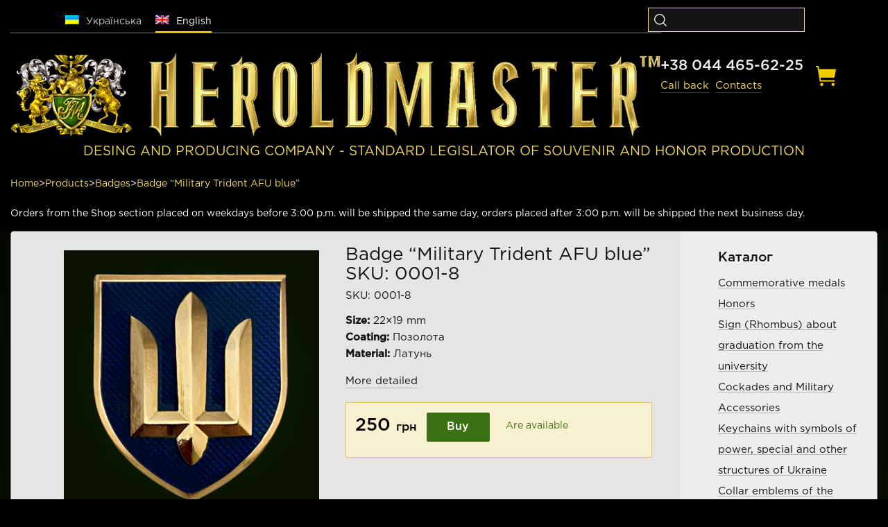

--- FILE ---
content_type: text/html; charset=UTF-8
request_url: https://heroldmaster.com/product/znachok-v-yskoviy-trizub-zsu-sin-y/
body_size: 26181
content:
<!DOCTYPE html> <html lang="ru"> <head> <title>Badge &#8220;Military Trident AFU blue&#8221;, Vendor code: 0001-8 buy in Ukraine - «Heroldmaster»</title> <meta charset="UTF-8"> <meta name="application-name" content="Производственное предприятие"> <meta http-equiv="X-UA-Compatible" content="IE=edge"> <meta name="viewport" content="width=device-width, initial-scale=1"> <!-- Google Tag Manager --> <script>(function(w,d,s,l,i){w[l]=w[l]||[];w[l].push({'gtm.start':
	new Date().getTime(),event:'gtm.js'});var f=d.getElementsByTagName(s)[0],
	j=d.createElement(s),dl=l!='dataLayer'?'&l='+l:'';j.async=true;j.src=
	'https://www.googletagmanager.com/gtm.js?id='+i+dl;f.parentNode.insertBefore(j,f);
	})(window,document,'script','dataLayer','GTM-K2349H');</script> <!-- End Google Tag Manager --> <link rel="apple-touch-icon" sizes="57x57" href="https://heroldmaster.com/wp-content/themes/heroldmaster/ico/apple-icon-57x57.png"> <link rel="apple-touch-icon" sizes="60x60" href="https://heroldmaster.com/wp-content/themes/heroldmaster/ico/apple-icon-60x60.png"> <link rel="apple-touch-icon" sizes="72x72" href="https://heroldmaster.com/wp-content/themes/heroldmaster/ico/apple-icon-72x72.png"> <link rel="apple-touch-icon" sizes="76x76" href="https://heroldmaster.com/wp-content/themes/heroldmaster/ico/apple-icon-76x76.png"> <link rel="apple-touch-icon" sizes="114x114" href="https://heroldmaster.com/wp-content/themes/heroldmaster/ico/apple-icon-114x114.png"> <link rel="apple-touch-icon" sizes="120x120" href="https://heroldmaster.com/wp-content/themes/heroldmaster/ico/apple-icon-120x120.png"> <link rel="apple-touch-icon" sizes="144x144" href="https://heroldmaster.com/wp-content/themes/heroldmaster/ico/apple-icon-144x144.png"> <link rel="apple-touch-icon" sizes="152x152" href="https://heroldmaster.com/wp-content/themes/heroldmaster/ico/apple-icon-152x152.png"> <link rel="apple-touch-icon" sizes="180x180" href="https://heroldmaster.com/wp-content/themes/heroldmaster/ico/apple-icon-180x180.png"> <link rel="icon" type="image/png" sizes="192x192" href="https://heroldmaster.com/wp-content/themes/heroldmaster/ico/android-icon-192x192.png"> <link rel="icon" type="image/png" sizes="32x32" href="https://heroldmaster.com/wp-content/themes/heroldmaster/ico/favicon-32x32.png"> <link rel="icon" type="image/png" sizes="96x96" href="https://heroldmaster.com/wp-content/themes/heroldmaster/ico/favicon-96x96.png"> <link rel="icon" type="image/png" sizes="16x16" href="https://heroldmaster.com/wp-content/themes/heroldmaster/ico/favicon-16x16.png"> <meta name="msapplication-TileColor" content="#ffffff"> <meta name="msapplication-TileImage" content="https://heroldmaster.com/wp-content/themes/heroldmaster/ico/ms-icon-144x144.png"> <meta name="theme-color" content="#ffffff"> <link data-minify="1" rel="stylesheet" href="https://heroldmaster.com/wp-content/cache/min/1/wp-content/themes/heroldmaster/style.css?ver=1769159321" type="text/css" media="screen"> <!-- HTML5 shim and Respond.js for IE8 support of HTML5 elements and media queries --> <!-- WARNING: Respond.js doesn't work if you view the page via file:// --> <!--[if lt IE 9]> <script src="https://oss.maxcdn.com/html5shiv/3.7.2/html5shiv.min.js"></script> <script src="https://oss.maxcdn.com/respond/1.4.2/respond.min.js"></script> <![endif]--> <meta name='robots' content='max-image-preview:large'/> <!-- This site is optimized with the Yoast SEO plugin v6.2 - https://yoa.st/1yg?utm_content=6.2 --> <meta name="description" content="Manufacturing enterprise «Heroldmaster» &#10144; buy Badge &#8220;Military Trident AFU blue&#8221;, Vendor code: 0001-8 l Affordable price. Call us! &#9742; (044) 586-48-14"/> <link rel="canonical" href="https://heroldmaster.com/product/znachok-v-yskoviy-trizub-zsu-sin-y/"/> <meta property="og:locale" content="en_US"/> <meta property="og:type" content="article"/> <meta property="og:title" content="Badge &#8220;Military Trident AFU blue&#8221;, Vendor code: 0001-8 buy in Ukraine - «Heroldmaster»"/> <meta property="og:description" content="Manufacturing enterprise «Heroldmaster» &#10144; buy Badge &#8220;Military Trident AFU blue&#8221;, Vendor code: 0001-8 l Affordable price. Call us! &#9742; (044) 586-48-14"/> <meta property="og:url" content="https://heroldmaster.com/product/znachok-v-yskoviy-trizub-zsu-sin-y/"/> <meta property="og:site_name" content="Производственное предприятие"/> <meta property="og:image" content="https://heroldmaster.kiev.ua/wp-content/uploads/2023/01/zn0001-8.png"/> <meta property="og:image:secure_url" content="https://heroldmaster.kiev.ua/wp-content/uploads/2023/01/zn0001-8.png"/> <meta property="og:image:width" content="1000"/> <meta property="og:image:height" content="1000"/> <meta name="twitter:card" content="summary_large_image"/> <meta name="twitter:description" content="Manufacturing enterprise «Heroldmaster» &#10144; buy Badge &#8220;Military Trident AFU blue&#8221;, Vendor code: 0001-8 l Affordable price. Call us! &#9742; (044) 586-48-14"/> <meta name="twitter:title" content="Badge &#8220;Military Trident AFU blue&#8221;, Vendor code: 0001-8 buy in Ukraine - «Heroldmaster»"/> <meta name="twitter:image" content="https://heroldmaster.kiev.ua/wp-content/uploads/2023/01/zn0001-8.png"/> <!-- / Yoast SEO plugin. --> <link rel='stylesheet' id='wp-block-library-css' href='https://heroldmaster.kiev.ua/wp-includes/css/dist/block-library/style.min.css' type='text/css' media='all'/> <link data-minify="1" rel='stylesheet' id='wc-block-style-css' href='https://heroldmaster.com/wp-content/cache/min/1/wp-content/plugins/woocommerce/assets/css/blocks/style.css?ver=1769159320' type='text/css' media='all'/> <style id='classic-theme-styles-inline-css' type='text/css'> /*! This file is auto-generated */ .wp-block-button__link{color:#fff;background-color:#32373c;border-radius:9999px;box-shadow:none;text-decoration:none;padding:calc(.667em + 2px) calc(1.333em + 2px);font-size:1.125em}.wp-block-file__button{background:#32373c;color:#fff;text-decoration:none} </style> <style id='global-styles-inline-css' type='text/css'> body{--wp--preset--color--black: #000000;--wp--preset--color--cyan-bluish-gray: #abb8c3;--wp--preset--color--white: #ffffff;--wp--preset--color--pale-pink: #f78da7;--wp--preset--color--vivid-red: #cf2e2e;--wp--preset--color--luminous-vivid-orange: #ff6900;--wp--preset--color--luminous-vivid-amber: #fcb900;--wp--preset--color--light-green-cyan: #7bdcb5;--wp--preset--color--vivid-green-cyan: #00d084;--wp--preset--color--pale-cyan-blue: #8ed1fc;--wp--preset--color--vivid-cyan-blue: #0693e3;--wp--preset--color--vivid-purple: #9b51e0;--wp--preset--gradient--vivid-cyan-blue-to-vivid-purple: linear-gradient(135deg,rgba(6,147,227,1) 0%,rgb(155,81,224) 100%);--wp--preset--gradient--light-green-cyan-to-vivid-green-cyan: linear-gradient(135deg,rgb(122,220,180) 0%,rgb(0,208,130) 100%);--wp--preset--gradient--luminous-vivid-amber-to-luminous-vivid-orange: linear-gradient(135deg,rgba(252,185,0,1) 0%,rgba(255,105,0,1) 100%);--wp--preset--gradient--luminous-vivid-orange-to-vivid-red: linear-gradient(135deg,rgba(255,105,0,1) 0%,rgb(207,46,46) 100%);--wp--preset--gradient--very-light-gray-to-cyan-bluish-gray: linear-gradient(135deg,rgb(238,238,238) 0%,rgb(169,184,195) 100%);--wp--preset--gradient--cool-to-warm-spectrum: linear-gradient(135deg,rgb(74,234,220) 0%,rgb(151,120,209) 20%,rgb(207,42,186) 40%,rgb(238,44,130) 60%,rgb(251,105,98) 80%,rgb(254,248,76) 100%);--wp--preset--gradient--blush-light-purple: linear-gradient(135deg,rgb(255,206,236) 0%,rgb(152,150,240) 100%);--wp--preset--gradient--blush-bordeaux: linear-gradient(135deg,rgb(254,205,165) 0%,rgb(254,45,45) 50%,rgb(107,0,62) 100%);--wp--preset--gradient--luminous-dusk: linear-gradient(135deg,rgb(255,203,112) 0%,rgb(199,81,192) 50%,rgb(65,88,208) 100%);--wp--preset--gradient--pale-ocean: linear-gradient(135deg,rgb(255,245,203) 0%,rgb(182,227,212) 50%,rgb(51,167,181) 100%);--wp--preset--gradient--electric-grass: linear-gradient(135deg,rgb(202,248,128) 0%,rgb(113,206,126) 100%);--wp--preset--gradient--midnight: linear-gradient(135deg,rgb(2,3,129) 0%,rgb(40,116,252) 100%);--wp--preset--font-size--small: 13px;--wp--preset--font-size--medium: 20px;--wp--preset--font-size--large: 36px;--wp--preset--font-size--x-large: 42px;--wp--preset--spacing--20: 0.44rem;--wp--preset--spacing--30: 0.67rem;--wp--preset--spacing--40: 1rem;--wp--preset--spacing--50: 1.5rem;--wp--preset--spacing--60: 2.25rem;--wp--preset--spacing--70: 3.38rem;--wp--preset--spacing--80: 5.06rem;--wp--preset--shadow--natural: 6px 6px 9px rgba(0, 0, 0, 0.2);--wp--preset--shadow--deep: 12px 12px 50px rgba(0, 0, 0, 0.4);--wp--preset--shadow--sharp: 6px 6px 0px rgba(0, 0, 0, 0.2);--wp--preset--shadow--outlined: 6px 6px 0px -3px rgba(255, 255, 255, 1), 6px 6px rgba(0, 0, 0, 1);--wp--preset--shadow--crisp: 6px 6px 0px rgba(0, 0, 0, 1);}:where(.is-layout-flex){gap: 0.5em;}:where(.is-layout-grid){gap: 0.5em;}body .is-layout-flex{display: flex;}body .is-layout-flex{flex-wrap: wrap;align-items: center;}body .is-layout-flex > *{margin: 0;}body .is-layout-grid{display: grid;}body .is-layout-grid > *{margin: 0;}:where(.wp-block-columns.is-layout-flex){gap: 2em;}:where(.wp-block-columns.is-layout-grid){gap: 2em;}:where(.wp-block-post-template.is-layout-flex){gap: 1.25em;}:where(.wp-block-post-template.is-layout-grid){gap: 1.25em;}.has-black-color{color: var(--wp--preset--color--black) !important;}.has-cyan-bluish-gray-color{color: var(--wp--preset--color--cyan-bluish-gray) !important;}.has-white-color{color: var(--wp--preset--color--white) !important;}.has-pale-pink-color{color: var(--wp--preset--color--pale-pink) !important;}.has-vivid-red-color{color: var(--wp--preset--color--vivid-red) !important;}.has-luminous-vivid-orange-color{color: var(--wp--preset--color--luminous-vivid-orange) !important;}.has-luminous-vivid-amber-color{color: var(--wp--preset--color--luminous-vivid-amber) !important;}.has-light-green-cyan-color{color: var(--wp--preset--color--light-green-cyan) !important;}.has-vivid-green-cyan-color{color: var(--wp--preset--color--vivid-green-cyan) !important;}.has-pale-cyan-blue-color{color: var(--wp--preset--color--pale-cyan-blue) !important;}.has-vivid-cyan-blue-color{color: var(--wp--preset--color--vivid-cyan-blue) !important;}.has-vivid-purple-color{color: var(--wp--preset--color--vivid-purple) !important;}.has-black-background-color{background-color: var(--wp--preset--color--black) !important;}.has-cyan-bluish-gray-background-color{background-color: var(--wp--preset--color--cyan-bluish-gray) !important;}.has-white-background-color{background-color: var(--wp--preset--color--white) !important;}.has-pale-pink-background-color{background-color: var(--wp--preset--color--pale-pink) !important;}.has-vivid-red-background-color{background-color: var(--wp--preset--color--vivid-red) !important;}.has-luminous-vivid-orange-background-color{background-color: var(--wp--preset--color--luminous-vivid-orange) !important;}.has-luminous-vivid-amber-background-color{background-color: var(--wp--preset--color--luminous-vivid-amber) !important;}.has-light-green-cyan-background-color{background-color: var(--wp--preset--color--light-green-cyan) !important;}.has-vivid-green-cyan-background-color{background-color: var(--wp--preset--color--vivid-green-cyan) !important;}.has-pale-cyan-blue-background-color{background-color: var(--wp--preset--color--pale-cyan-blue) !important;}.has-vivid-cyan-blue-background-color{background-color: var(--wp--preset--color--vivid-cyan-blue) !important;}.has-vivid-purple-background-color{background-color: var(--wp--preset--color--vivid-purple) !important;}.has-black-border-color{border-color: var(--wp--preset--color--black) !important;}.has-cyan-bluish-gray-border-color{border-color: var(--wp--preset--color--cyan-bluish-gray) !important;}.has-white-border-color{border-color: var(--wp--preset--color--white) !important;}.has-pale-pink-border-color{border-color: var(--wp--preset--color--pale-pink) !important;}.has-vivid-red-border-color{border-color: var(--wp--preset--color--vivid-red) !important;}.has-luminous-vivid-orange-border-color{border-color: var(--wp--preset--color--luminous-vivid-orange) !important;}.has-luminous-vivid-amber-border-color{border-color: var(--wp--preset--color--luminous-vivid-amber) !important;}.has-light-green-cyan-border-color{border-color: var(--wp--preset--color--light-green-cyan) !important;}.has-vivid-green-cyan-border-color{border-color: var(--wp--preset--color--vivid-green-cyan) !important;}.has-pale-cyan-blue-border-color{border-color: var(--wp--preset--color--pale-cyan-blue) !important;}.has-vivid-cyan-blue-border-color{border-color: var(--wp--preset--color--vivid-cyan-blue) !important;}.has-vivid-purple-border-color{border-color: var(--wp--preset--color--vivid-purple) !important;}.has-vivid-cyan-blue-to-vivid-purple-gradient-background{background: var(--wp--preset--gradient--vivid-cyan-blue-to-vivid-purple) !important;}.has-light-green-cyan-to-vivid-green-cyan-gradient-background{background: var(--wp--preset--gradient--light-green-cyan-to-vivid-green-cyan) !important;}.has-luminous-vivid-amber-to-luminous-vivid-orange-gradient-background{background: var(--wp--preset--gradient--luminous-vivid-amber-to-luminous-vivid-orange) !important;}.has-luminous-vivid-orange-to-vivid-red-gradient-background{background: var(--wp--preset--gradient--luminous-vivid-orange-to-vivid-red) !important;}.has-very-light-gray-to-cyan-bluish-gray-gradient-background{background: var(--wp--preset--gradient--very-light-gray-to-cyan-bluish-gray) !important;}.has-cool-to-warm-spectrum-gradient-background{background: var(--wp--preset--gradient--cool-to-warm-spectrum) !important;}.has-blush-light-purple-gradient-background{background: var(--wp--preset--gradient--blush-light-purple) !important;}.has-blush-bordeaux-gradient-background{background: var(--wp--preset--gradient--blush-bordeaux) !important;}.has-luminous-dusk-gradient-background{background: var(--wp--preset--gradient--luminous-dusk) !important;}.has-pale-ocean-gradient-background{background: var(--wp--preset--gradient--pale-ocean) !important;}.has-electric-grass-gradient-background{background: var(--wp--preset--gradient--electric-grass) !important;}.has-midnight-gradient-background{background: var(--wp--preset--gradient--midnight) !important;}.has-small-font-size{font-size: var(--wp--preset--font-size--small) !important;}.has-medium-font-size{font-size: var(--wp--preset--font-size--medium) !important;}.has-large-font-size{font-size: var(--wp--preset--font-size--large) !important;}.has-x-large-font-size{font-size: var(--wp--preset--font-size--x-large) !important;} .wp-block-navigation a:where(:not(.wp-element-button)){color: inherit;} :where(.wp-block-post-template.is-layout-flex){gap: 1.25em;}:where(.wp-block-post-template.is-layout-grid){gap: 1.25em;} :where(.wp-block-columns.is-layout-flex){gap: 2em;}:where(.wp-block-columns.is-layout-grid){gap: 2em;} .wp-block-pullquote{font-size: 1.5em;line-height: 1.6;} </style> <link data-minify="1" rel='stylesheet' id='google_business_reviews_rating_wp_css-css' href='https://heroldmaster.com/wp-content/cache/min/1/wp-content/plugins/g-business-reviews-rating/wp/css/css.css?ver=1769159320' type='text/css' media='all'/> <link data-minify="1" rel='stylesheet' id='menu-image-css' href='https://heroldmaster.com/wp-content/cache/min/1/wp-content/plugins/menu-image/menu-image.css?ver=1769159320' type='text/css' media='all'/> <link data-minify="1" rel='stylesheet' id='woocommerce-layout-css' href='https://heroldmaster.com/wp-content/cache/min/1/wp-content/plugins/woocommerce/assets/css/woocommerce-layout.css?ver=1769159320' type='text/css' media='all'/> <link data-minify="1" rel='stylesheet' id='woocommerce-smallscreen-css' href='https://heroldmaster.com/wp-content/cache/min/1/wp-content/plugins/woocommerce/assets/css/woocommerce-smallscreen.css?ver=1769159320' type='text/css' media='only screen and (max-width: 768px)'/> <link data-minify="1" rel='stylesheet' id='woocommerce-general-css' href='https://heroldmaster.com/wp-content/cache/min/1/wp-content/plugins/woocommerce/assets/css/woocommerce.css?ver=1769159320' type='text/css' media='all'/> <style id='woocommerce-inline-inline-css' type='text/css'> .woocommerce form .form-row .required { visibility: visible; } </style> <link data-minify="1" rel='stylesheet' id='responsive-css' href='https://heroldmaster.com/wp-content/cache/min/1/wp-content/themes/heroldmaster/css/responsive.css?ver=1769159321' type='text/css' media='all'/> <style id='rocket-lazyload-inline-css' type='text/css'> .rll-youtube-player{position:relative;padding-bottom:56.23%;height:0;overflow:hidden;max-width:100%;}.rll-youtube-player:focus-within{outline: 2px solid currentColor;outline-offset: 5px;}.rll-youtube-player iframe{position:absolute;top:0;left:0;width:100%;height:100%;z-index:100;background:0 0}.rll-youtube-player img{bottom:0;display:block;left:0;margin:auto;max-width:100%;width:100%;position:absolute;right:0;top:0;border:none;height:auto;-webkit-transition:.4s all;-moz-transition:.4s all;transition:.4s all}.rll-youtube-player img:hover{-webkit-filter:brightness(75%)}.rll-youtube-player .play{height:100%;width:100%;left:0;top:0;position:absolute;background:url(https://heroldmaster.kiev.ua/wp-content/plugins/wp-rocket/assets/img/youtube.png) no-repeat center;background-color: transparent !important;cursor:pointer;border:none;} </style> <script type="text/javascript" id="jquery-core-js-extra">
/* <![CDATA[ */
var scripts_translation = {"add_file":"Attach file...","loading":"Loading..."};
var myajax = {"url":"\/wp-admin\/admin-ajax.php","nonce":"8392c809f0"};
/* ]]> */
</script> <script type="text/javascript" src="https://heroldmaster.kiev.ua/wp-includes/js/jquery/jquery.min.js" id="jquery-core-js"></script> <script type="text/javascript" src="https://heroldmaster.kiev.ua/wp-includes/js/jquery/jquery-migrate.min.js" id="jquery-migrate-js"></script> <script type="text/javascript" id="ajax-auth-script-js-extra">
/* <![CDATA[ */
var ajax_auth_object = {"ajaxurl":"\/wp-admin\/admin-ajax.php","redirecturl":"","loadingmessage":"Loading, please wait ...","pass_not_match":"Passwords do not match!"};
/* ]]> */
</script> <script data-minify="1" type="text/javascript" src="https://heroldmaster.com/wp-content/cache/min/1/wp-content/themes/heroldmaster/ajax-auth/ajax-auth-script.js?ver=1769159321" id="ajax-auth-script-js"></script> <script data-minify="1" type="text/javascript" src="https://heroldmaster.com/wp-content/cache/min/1/wp-content/plugins/g-business-reviews-rating/wp/js/js.js?ver=1769159320" id="google_business_reviews_rating_wp_js-js"></script> <script data-minify="1" type="text/javascript" src="https://heroldmaster.com/wp-content/cache/min/1/wp-content/plugins/ua-redirect/js/scripts.js?ver=1769159320" id="ua-redirect-js"></script> <style>.pseudo-clearfy-link { color: #008acf; cursor: pointer;}.pseudo-clearfy-link:hover { text-decoration: none;}</style><!-- Markup (JSON-LD) structured in schema.org ver.4.6.5 START --> <script type="application/ld+json">
{
    "@context": "http://schema.org",
    "@type": "BreadcrumbList",
    "itemListElement": [
        {
            "@type": "ListItem",
            "position": 1,
            "item": {
                "@id": "https://heroldmaster.com",
                "name": "Home"
            }
        },
        {
            "@type": "ListItem",
            "position": 2,
            "item": {
                "@id": "https://heroldmaster.com/shop/",
                "name": "Products"
            }
        },
        {
            "@type": "ListItem",
            "position": 3,
            "item": {
                "@id": "https://heroldmaster.com/?taxonomy=product_type&#038;term=simple",
                "name": "simple"
            }
        },
        {
            "@type": "ListItem",
            "position": 4,
            "item": {
                "@id": "https://heroldmaster.com/product/znachok-v-yskoviy-trizub-zsu-sin-y/",
                "name": "Badge &quot;Military Trident AFU blue&quot;"
            }
        }
    ]
}
</script> <!-- Markup (JSON-LD) structured in schema.org END --> <style type="text/css"> .qtranxs_flag_ru {background-image: url(/wp-content/plugins/qtranslate-x/flags/ru.png); background-repeat: no-repeat;} .qtranxs_flag_en {background-image: url(/wp-content/plugins/qtranslate-x/flags/gb.png); background-repeat: no-repeat;} .qtranxs_flag_ua {background-image: url(/wp-content/plugins/qtranslate-x/flags/ua.png); background-repeat: no-repeat;} </style> <link hreflang="ru-UA" href="https://heroldmaster.kiev.ua/product/znachok-v-yskoviy-trizub-zsu-sin-y/" rel="alternate"/> <link hreflang="uk-UA" href="https://ua.heroldmaster.kiev.ua/product/znachok-v-yskoviy-trizub-zsu-sin-y/" rel="alternate"/> <link hreflang="en-UA" href="https://heroldmaster.com/product/znachok-v-yskoviy-trizub-zsu-sin-y/" rel="alternate"/> <meta name="generator" content="qTranslate-X 3.4.6.8"/> <noscript><style>.woocommerce-product-gallery{ opacity: 1 !important; }</style></noscript> <!-- WooCommerce Facebook Integration Begin --> <script type='text/javascript'>
!function(f,b,e,v,n,t,s){if(f.fbq)return;n=f.fbq=function(){n.callMethod?
n.callMethod.apply(n,arguments):n.queue.push(arguments)};if(!f._fbq)f._fbq=n;
n.push=n;n.loaded=!0;n.version='2.0';n.queue=[];t=b.createElement(e);t.async=!0;
t.src=v;s=b.getElementsByTagName(e)[0];s.parentNode.insertBefore(t,s)}(window,
document,'script','https://connect.facebook.net/en_US/fbevents.js');
</script> <script>
fbq('init', '308898173389777', {}, {
    "agent": "woocommerce-3.6.4-1.9.12"
});

fbq('track', 'PageView', {
    "source": "woocommerce",
    "version": "3.6.4",
    "pluginVersion": "1.9.12"
});

document.addEventListener('DOMContentLoaded', function() {
  jQuery && jQuery(function($){
    $('body').on('added_to_cart', function(event) {
      // Ajax action.
      $.get('?wc-ajax=fb_inject_add_to_cart_event', function(data) {
        $('head').append(data);
      });
    });
  });
}, false);

</script> <!-- DO NOT MODIFY --> <!-- WooCommerce Facebook Integration end --> <style>img.lazyload,img.lazyloading{ background-color: rgba(0,0,0,0); opacity: 0.001; } img.lazyload, img.lazyloaded { opacity: 1; -webkit-transition:opacity 300ms; -moz-transition: opacity 300ms; -ms-transition: opacity 300ms; -o-transition: opacity 300ms; transition: opacity 300ms; } iframe.lazyload, iframe.lazyloading{ display: block; background-color: rgba(0,0,0,0); } </style> <style type="text/css" id="wp-custom-css"> .grecaptcha-badge { display: none!important;} </style> <noscript><style id="rocket-lazyload-nojs-css">.rll-youtube-player, [data-lazy-src]{display:none !important;}</style></noscript> <meta name="generator" content="WP Rocket 3.18.3" data-wpr-features="wpr_minify_js wpr_lazyload_images wpr_lazyload_iframes wpr_image_dimensions wpr_minify_css wpr_preload_links wpr_desktop wpr_dns_prefetch" /></head> <body class="product-template-default single single-product postid-18495 woocommerce woocommerce-page woocommerce-no-js"> <!-- Google Tag Manager (noscript) --> <noscript><iframe src="https://www.googletagmanager.com/ns.html?id=GTM-K2349H"; height="0" width="0" style="display:none;visibility:hidden"></iframe></noscript> <!-- End Google Tag Manager (noscript) --> <div data-rocket-location-hash="46b5ec384d1573651fcf9e2729907712" class="wrapper"> <header data-rocket-location-hash="e04a1d2c6cea256152f41f7049046fd5" class="header"> <div data-rocket-location-hash="fe0ce8c8f8fc8e7f23ee593b99868c0f" class="container-fluid"> <div data-rocket-location-hash="eba0c3de63ef232d13efe2935ab36efc" class="row"> <div class="header-top header-top-shop"> <div class="col-md-9 col-sm-12 hidden-xs"> <div class="row"> <style type="text/css"> .qtranxs_widget ul { margin: 0; } .qtranxs_widget ul li { display: inline; /* horizontal list, use "list-item" or other appropriate value for vertical list */ list-style-type: none; /* use "initial" or other to enable bullets */ margin: 0 5px 0 0; /* adjust spacing between items */ opacity: 0.5; -o-transition: 1s ease opacity; -moz-transition: 1s ease opacity; -webkit-transition: 1s ease opacity; transition: 1s ease opacity; } /* .qtranxs_widget ul li span { margin: 0 5px 0 0; } */ /* other way to control spacing */ .qtranxs_widget ul li.active { opacity: 0.8; } .qtranxs_widget ul li:hover { opacity: 1; } .qtranxs_widget img { box-shadow: none; vertical-align: middle; display: initial; } .qtranxs_flag { height:13px; width:20px; display:block; } .qtranxs_flag_and_text { padding-left:20px; background-size: 20px 13px;} .qtranxs_flag span { display:none; } </style> <div class="language"> <ul class="language-chooser language-chooser-both qtranxs_language_chooser" id="qtranslate-2-chooser"> <li><a href="https://heroldmaster.kiev.ua/product/znachok-v-yskoviy-trizub-zsu-sin-y/" class="qtranxs_flag_ru qtranxs_flag_and_text" title="Русский (ru)"><span>Русский</span></a></li> <li><a href="https://ua.heroldmaster.kiev.ua/product/znachok-v-yskoviy-trizub-zsu-sin-y/" class="qtranxs_flag_ua qtranxs_flag_and_text" title="Українська (ua)"><span>Українська</span></a></li> <li class="active"><a href="https://heroldmaster.com/product/znachok-v-yskoviy-trizub-zsu-sin-y/" class="qtranxs_flag_en qtranxs_flag_and_text" title="English (en)"><span>English</span></a></li> </ul><div class="qtranxs_widget_end"></div> </div> </div><!-- /.row --> </div><!-- /.col-md-9 --> <div class="col-sm-2 hidden-sm hidden-xs"> <div class="row"> <form role="search" method="get" class="search-form" action="https://heroldmaster.com/"> <button type="submit" class="search-submit" aria-label="Search"> <span class="screen-reader-text"></span> </button> <input type="search" class="search-field" value="" name="s" aria-label="Search"> </form> </div><!-- /.row --> </div><!-- /.col-sm-2 --> <!--Start <div class="col-sm-1 hidden-sm hidden-xs"> <div class="sign-in"> END--> <!--Start <a href="#" class="sign-in-link" title="To come in">To come in</a> </div> END--> <!-- /.sign-in --> <!--Start </div> END--> <!-- /.col-sm-1 --> </div><!--/.header-top --> <div class="clear"></div> <div class="col-md-2 col-sm-3 col-xs-3"> <div class="row"> <div class="logotip"> <a href="https://heroldmaster.com" aria-label="Logo" ><img width="175" height="119" src="data:image/svg+xml,%3Csvg%20xmlns='http://www.w3.org/2000/svg'%20viewBox='0%200%20175%20119'%3E%3C/svg%3E" alt="" data-lazy-src="/wp-content/uploads/2016/11/logo-img.png"><noscript><img width="175" height="119" src="/wp-content/uploads/2016/11/logo-img.png" alt=""></noscript></a> </div><!-- /.logotip --> </div><!-- /.row --> </div><!-- /.col-md-2 --> <div class="col-md-7 col-sm-9 hidden-xs"> <div class="row"> <div class="site-description"> <a href="https://heroldmaster.com" ><img width="900" height="193" src="data:image/svg+xml,%3Csvg%20xmlns='http://www.w3.org/2000/svg'%20viewBox='0%200%20900%20193'%3E%3C/svg%3E" alt="" data-lazy-src="https://heroldmaster.kiev.ua/wp-content/uploads/2017/07/logo-text-en.png"><noscript><img width="900" height="193" src="https://heroldmaster.kiev.ua/wp-content/uploads/2017/07/logo-text-en.png" alt=""></noscript></a> <!-- <p class="name-site">Producing company</p> --> <!-- <p class="site-descr">Standard legistrator of souvenir and honor production</p> --> </div><!-- /.site-description --> </div><!-- /.row --> </div><!-- /.col-md-7 --> <div class="col-md-2 col-sm-5 col-sm-offset-0 col-xs-4 wrap_heder_phones"> <div class="row"> <div class="phone"> <a class="number-phone" href="tel:+380444656225">+38 044 465-62-25</a> <a class="header-link call-back cb-tel" href="#"><div>Call back</div></a> <a href="tel:+380444656225" class="header-link header-link-mob" aria-label="Phone" ><span></span></a> <a class="header-link hidden-xs" href="/contacts/">Contacts</a> </div><!-- /.phone --> </div><!-- /.row --> </div><!-- /.col-md-2 --> <div class="hidden-lg hidden-md col-sm-5 hidden-xs"> <div class="row"> <form role="search" method="get" class="search-form" action="https://heroldmaster.com/"> <button type="submit" class="search-submit" aria-label="Search"> <span class="screen-reader-text"></span> </button> <input type="search" class="search-field" value="" name="s" aria-label="Search"> </form> </div><!-- /.row --> </div><!-- /.hidden-md --> <div class="col-sm-1 col-xs-3"> <div class="row"> <span data-href="https://heroldmaster.com/cart/" class="cart"> <div class="count" style="display:none;"><img width="18" height="14" src="data:image/svg+xml,%3Csvg%20xmlns='http://www.w3.org/2000/svg'%20viewBox='0%200%2018%2014'%3E%3C/svg%3E" alt="" data-lazy-src="https://heroldmaster.com/wp-content/themes/heroldmaster/img/shield.png"/><noscript><img width="18" height="14" src="https://heroldmaster.com/wp-content/themes/heroldmaster/img/shield.png" alt=""/></noscript> <span>0</span> </div> </span><!-- /.cart --> </div><!-- /.row --> </div><!-- /.col-sm-1 --> <div class="col-sm-12 wrap_name_desc_site hidden-sm hidden-xs"> <div class="row"> <span>Desing and producing company - standard legislator of souvenir and honor production</span> </div> </div> <div class="hidden-lg hidden-md col-sm-1 col-xs-2 navtog"> <div class="row"> <div class="navbar-headers"> <button type="button" class="navbar-toggle"> <span class="sr-only">Toggle navigation</span> <span class="icon-bar"></span> <span class="icon-bar"></span> <span class="icon-bar"></span> <span class="icon-bar"></span> </button> </div> </div><!-- /.row --> </div><!-- /.hidden-md --> <div class="collapse clear"> <ul class="nav-menu-header"> <li class="cat-item cat-item-246"><a href="https://heroldmaster.com/other/" title="Other">Other</a> <ul class='children'> <li class="cat-item cat-item-255"><a href="https://heroldmaster.com/other/football-medals/" title="Football medals">Football medals</a> </li> <li class="cat-item cat-item-254"><a href="https://heroldmaster.com/other/cases-packages/" title="Cases and packages">Cases and packages</a> </li> <li class="cat-item cat-item-253"><a href="https://heroldmaster.com/other/pendants/" title="Pendants">Pendants</a> </li> <li class="cat-item cat-item-252"><a href="https://heroldmaster.com/other/nameplates/" title="Nameplates">Nameplates</a> </li> <li class="cat-item cat-item-251"><a href="https://heroldmaster.com/other/badges-other/" title="Badges">Badges</a> </li> <li class="cat-item cat-item-250"><a href="https://heroldmaster.com/other/keychains/" title="Keychains">Keychains</a> </li> <li class="cat-item cat-item-249"><a href="https://heroldmaster.com/other/rhombus/" title="Rhombus">Rhombus</a> </li> <li class="cat-item cat-item-248"><a href="https://heroldmaster.com/other/wall-souvenirs/" title="Wall souvenirs">Wall souvenirs</a> </li> <li class="cat-item cat-item-247"><a href="https://heroldmaster.com/other/tokens/" title="Tokens">Tokens</a> </li> <li class="cat-item cat-item-7"><a href="https://heroldmaster.com/other/diplomas/" title="Diplomas">Diplomas</a> </li> </ul> </li> <li class="cat-item cat-item-2"><a href="https://heroldmaster.com/awards/" title="Awards">Awards</a> <ul class='children'> <li class="cat-item cat-item-14"><a href="https://heroldmaster.com/awards/state-awards-of-ukraine/" title="State Awards of Ukraine">State Awards of Ukraine</a> </li> <li class="cat-item cat-item-17"><a href="https://heroldmaster.com/awards/ministry-of-defence-of-ukraine/" title="Ministry of Defence of Ukraine">Ministry of Defence of Ukraine</a> </li> <li class="cat-item cat-item-20"><a href="https://heroldmaster.com/awards/gur-mou/" title="MIU of Ministry of Defence of Ukraine">MIU of Ministry of Defence of Ukraine</a> </li> <li class="cat-item cat-item-153"><a href="https://heroldmaster.com/awards/vms-zs-ukraine/" title="Naval Forces of Ukraine">Naval Forces of Ukraine</a> </li> <li class="cat-item cat-item-143"><a href="https://heroldmaster.com/awards/awards-of-ato/" title="Awards of Antiterroristic operation">Awards of Antiterroristic operation</a> </li> <li class="cat-item cat-item-23"><a href="https://heroldmaster.com/awards/security-service-of-ukraine/" title="Security Service of Ukraine">Security Service of Ukraine</a> </li> <li class="cat-item cat-item-29"><a href="https://heroldmaster.com/awards/ministry-of-interior-of-ukraine/" title="Ministry of Interior of Ukraine">Ministry of Interior of Ukraine</a> </li> <li class="cat-item cat-item-26"><a href="https://heroldmaster.com/awards/prosecutors-awards/" title="Awards of Prosecutors office">Awards of Prosecutors office</a> </li> <li class="cat-item cat-item-15"><a href="https://heroldmaster.com/awards/ministerstvo-dohodiv-i-sboriv-ukraini/" title="Ministry of Revenues and Charges of Ukraine">Ministry of Revenues and Charges of Ukraine</a> </li> <li class="cat-item cat-item-18"><a href="https://heroldmaster.com/awards/dptsu/" title="The State Penitentiary Service of Ukraine">The State Penitentiary Service of Ukraine</a> </li> <li class="cat-item cat-item-24"><a href="https://heroldmaster.com/awards/upc-kp/" title="Awards of Ukrainian Orthodox Church of Kiev Patriarchate">Awards of Ukrainian Orthodox Church of Kiev Patriarchate</a> </li> <li class="cat-item cat-item-27"><a href="https://heroldmaster.com/awards/upc-mp/" title="Awards of Ukrainian Orthodox Church">Awards of Ukrainian Orthodox Church</a> </li> <li class="cat-item cat-item-16"><a href="https://heroldmaster.com/awards/awards-of-foreign-countries/" title="Awards of Foreign Countries">Awards of Foreign Countries</a> </li> <li class="cat-item cat-item-30"><a href="https://heroldmaster.com/awards/dynastic-awards-of-georgian-house/" title="Dinastic awards of Gerogian house">Dinastic awards of Gerogian house</a> </li> <li class="cat-item cat-item-22"><a href="https://heroldmaster.com/awards/cossacks-awards/" title="Cossack awards">Cossack awards</a> </li> <li class="cat-item cat-item-21"><a href="https://heroldmaster.com/awards/political-awards/" title="Awards of political parties">Awards of political parties</a> </li> <li class="cat-item cat-item-25"><a href="https://heroldmaster.com/awards/city-honors/" title="Municipal Awards">Municipal Awards</a> </li> <li class="cat-item cat-item-31"><a href="https://heroldmaster.com/awards/awards-of-educational-establishments/" title="Awards of educational establishments">Awards of educational establishments</a> </li> <li class="cat-item cat-item-28"><a href="https://heroldmaster.com/awards/sports-awards/" title="Sports awards">Sports awards</a> </li> </ul> </li> <li class="cat-item cat-item-3"><a href="https://heroldmaster.com/medals/" title="Medals">Medals</a> <ul class='children'> <li class="cat-item cat-item-135"><a href="https://heroldmaster.com/medals/shtamping-medals/" title="Shtamped">Shtamped</a> </li> <li class="cat-item cat-item-136"><a href="https://heroldmaster.com/medals/casting-medals/" title="Casting">Casting</a> </li> <li class="cat-item cat-item-163"><a href="https://heroldmaster.com/medals/combined/" title="Combined">Combined</a> </li> <li class="cat-item cat-item-137"><a href="https://heroldmaster.com/medals/etching-medals/" title="Etching">Etching</a> </li> </ul> </li> <li class="cat-item cat-item-4"><a href="https://heroldmaster.com/badges/" title="Badges">Badges</a> <ul class='children'> <li class="cat-item cat-item-44"><a href="https://heroldmaster.com/badges/shtamping/" title="Shtamping">Shtamping</a> </li> <li class="cat-item cat-item-43"><a href="https://heroldmaster.com/badges/casting/" title="Casting">Casting</a> </li> <li class="cat-item cat-item-45"><a href="https://heroldmaster.com/badges/etching/" title="Etching">Etching</a> </li> </ul> </li> <li class="cat-item cat-item-5"><a href="https://heroldmaster.com/souvenirs/" title="Souvenirs">Souvenirs</a> </li> <li class="cat-item cat-item-6"><a href="https://heroldmaster.com/collars/" title="Collars">Collars</a> </li> <li class="cat-item cat-item-8"><a href="https://heroldmaster.com/findings/" title="Findings">Findings</a> </li> <li class="cat-item cat-item-36"><a href="https://heroldmaster.com/news/" title="News">News</a> </li> <li class="cat-item cat-item-141"><a href="https://heroldmaster.com/video/" title="Video">Video</a> </li> <li class="cat-item cat-item-142"><a href="https://heroldmaster.com/publication/" title="Publication">Publication</a> </li> <li class="cat-item"> <a href="/shop/" title="Shop">Shop</a> </li> </ul> </div><!--/.nav-collapse --> <div class="col-xs-12 visible-xs"> <div class="row"> <form role="search" method="get" class="search-form" action="https://heroldmaster.com/"> <button type="submit" class="search-submit" aria-label="Search"> <span class="screen-reader-text"></span> </button> <input type="search" class="search-field" value="" name="s" aria-label="Search"> </form> </div><!-- /.row --> </div><!-- /.hidden-md --> </div><!--/.row --> </div><!--/.container-fluid --> </header> <div data-rocket-location-hash="a07ea42f7826adb30ee53f29399bc39c" class="container"> <div data-rocket-location-hash="805a328d6c679dc79aa0159716267312" class="breadcrumbs"> <!-- Breadcrumb NavXT 7.3.0 --> <div><a title="Home" href="https://heroldmaster.com" class="home">Home</a></div> &gt; <div><a title="Products." href="https://heroldmaster.com/shop/" class="archive post-product-archive">Products</a></div> &gt; <div><a title="Badges." href="https://heroldmaster.com/product-category/icons/" class="taxonomy product_cat">Badges</a></div> &gt; <div><a title="Badge &#8220;Military Trident AFU blue&#8221;." href="https://heroldmaster.com/product/znachok-v-yskoviy-trizub-zsu-sin-y/" class="post post-product current-item">Badge &#8220;Military Trident AFU blue&#8221;</a></div> </div> </div> <div data-rocket-location-hash="d9036577d304d65edc27e205e0e3cac3" class="container add_nfo">Orders from the Shop section placed on weekdays before 3:00 p.m. will be shipped the same day, orders placed after 3:00 p.m. will be shipped the next business day.</div><div data-rocket-location-hash="d1b4444d969cbaa647692f00363e4089" class="content_page"> <div data-rocket-location-hash="32c5c7e37ea17d9a98b3abadb58964bf" class="container-fluid"> <div class="row"> <div class="page-container shop-container clear"> <div class="col-md-9 col-sm-12"> <div class="row"> <div class="shop-block"> <div class="shop-content" itemscope itemtype="http://schema.org/Product" > <div class="col-lg-6 col-sm-12 text-center"> <div class="row"> <div class="product-gallery"> <div class="item"> <a href="https://heroldmaster.kiev.ua/wp-content/uploads/2023/01/zn0001-8.png" ><img width="1000" height="1000" itemprop="image" src="data:image/svg+xml,%3Csvg%20xmlns='http://www.w3.org/2000/svg'%20viewBox='0%200%201000%201000'%3E%3C/svg%3E" alt="Photo Badge &#8220;Military Trident AFU blue&#8221;" title="Photo Badge &#8220;Military Trident AFU blue&#8221;" data-lazy-src="https://heroldmaster.kiev.ua/wp-content/uploads/2023/01/zn0001-8.png"><noscript><img width="1000" height="1000" itemprop="image" src="https://heroldmaster.kiev.ua/wp-content/uploads/2023/01/zn0001-8.png" alt="Photo Badge &#8220;Military Trident AFU blue&#8221;" title="Photo Badge &#8220;Military Trident AFU blue&#8221;"></noscript></a> </div> </div><!--/.product-gallery --> <button type="button" class="zoom-goods-shop hidden-sm hidden-xs">Zoom</button> </div><!--/.row --> </div><!--/.col-lg-6 --> <div class="col-lg-6 col-sm-12"> <div class="row"> <div class="tovar-description-wrapper"> <div class="tovar-description"> <!-- --> <h1 class="product_title entry-title" itemprop="name">Badge &#8220;Military Trident AFU blue&#8221; SKU: 0001-8</h1> <p class="product-code test2-class">SKU:&nbsp;<span itemprop="sku">0001-8</span></p> <div class="product_attibutes"> <p class="product-material"><b>Size:</b>&nbsp;<span>22&#215;19 mm</span></p> <p class="product-material"><b>Coating:</b>&nbsp;<span>Позолота</span></p> <p class="product-material"><b>Material:</b>&nbsp;<span>Латунь</span></p> </div> <div class="product-description"> </div> <button type="button" data-show="Hide" data-hide="More detailed">More detailed</button> <div itemprop="brand" itemscope itemtype="http://schema.org/Brand"> <meta itemprop="name" content="Geroldmeister"/> </div> </div><!--/.tovar-description --> <div class="tovar-box-price"> <div class="tovar-prise"> <p class="price-product"><span class="woocommerce-Price-amount amount">250&nbsp;<span class="woocommerce-Price-currencySymbol">грн</span></span></p> </div><!--/.tovar-prise --> <a rel="nofollow" onclick="dataLayer.push({ 'eventCategory':'Buy-car', 'eventAction':'Cliсk', 'event':'heroldmaster-buy-car' })" href="javascript:void(0);" data-href="/product/znachok-v-yskoviy-trizub-zsu-sin-y/?add-to-cart=18495" data-quantity="1" data-product_id="18495" data-product_sku="0001-8" class="button product_type_simple add_to_cart_button ajax_add_to_cart">Buy</a> <button type="button" class="cart-button in-cart" style="display:none;"><i class="fa fa-check" aria-hidden="true"></i>In the bag</button> <div class="is-available"><p>Are available</p></div> <div itemprop="offers" itemscope itemtype="http://schema.org/Offer"> <meta itemprop="priceCurrency" content="UAH"/> <meta itemprop="price" content="250"/> <meta itemprop="url" content="https://heroldmaster.com/product/znachok-v-yskoviy-trizub-zsu-sin-y/"/> <meta itemprop="availability" content="https://schema.org/InStock"/> <meta itemprop="itemCondition" content="https://schema.org/NewCondition"/> </div> </div><!--/.tovar-box-price--> </div><!--/.tovar-description-wrapper--> </div><!--/.row --> </div><!--/.col-lg-6 --> <div class="gray-line clear hidden-sm hidden-xs"></div> <div class="clear"></div> <div class="add-tovars woorelated"> <h2>Also suitable</h2> <ul class="products"> <!-- <li class="post-17537 product type-product status-publish has-post-thumbnail product_cat-icons first instock shipping-taxable purchasable product-type-simple"> --> <!-- </li> --> <div class="col-lg-3 col-md-4 col-sm-6"> <div class="row"> <div class="tovar-box"> <a href="https://heroldmaster.com/product/znachok-dzhonsonyuk/" class="tovar-img text-center" aria-label="Image" > <img width="300" height="300" data-srcset="https://heroldmaster.kiev.ua/wp-content/uploads/2022/08/angl-300x300.png 300w,   https://heroldmaster.kiev.ua/wp-content/uploads/2022/08/angl-150x150.png 150w,   https://heroldmaster.kiev.ua/wp-content/uploads/2022/08/angl-768x768.png 768w,   https://heroldmaster.kiev.ua/wp-content/uploads/2022/08/angl-78x78.png 78w,   https://heroldmaster.kiev.ua/wp-content/uploads/2022/08/angl-24x24.png 24w,   https://heroldmaster.kiev.ua/wp-content/uploads/2022/08/angl-36x36.png 36w,   https://heroldmaster.kiev.ua/wp-content/uploads/2022/08/angl-48x48.png 48w,   https://heroldmaster.kiev.ua/wp-content/uploads/2022/08/angl-600x600.png 600w,   https://heroldmaster.kiev.ua/wp-content/uploads/2022/08/angl-100x100.png 100w,   https://heroldmaster.kiev.ua/wp-content/uploads/2022/08/angl.png 1000w" data-src="https://heroldmaster.kiev.ua/wp-content/uploads/2022/08/angl-300x300.png" src="data:image/svg+xml,%3Csvg%20xmlns=%22http://www.w3.org/2000/svg%22%20viewBox=%220%200%20300%20300%22%3E%3C/svg%3E" class="attachment-woocommerce_thumbnail size-woocommerce_thumbnail lazyload" alt="Фото Badge &quot;Johnsonyuk&quot;" decoding="async" fetchpriority="high" sizes="(max-width: 300px) 100vw, 300px" title="Фото Badge &quot;Johnsonyuk&quot;"/> </a> <div class="tovar-link"> <a href="https://heroldmaster.com/product/znachok-dzhonsonyuk/" class="font15" title="Badge &#8220;Johnsonyuk&#8221;"> Badge &#8220;Johnsonyuk&#8221; </a> </div> <div class="tovar-art"> code: 0001-4 </div> <div class="clear"></div> <div class="tovar-prise"> <p class="price-product"><span class="woocommerce-Price-amount amount">300&nbsp;<span class="woocommerce-Price-currencySymbol">грн</span></span></p> </div> <div class="clear"></div> <a rel="nofollow" onclick="dataLayer.push({ 'eventCategory':'Buy-car', 'eventAction':'Cliсk', 'event':'heroldmaster-buy-car' })" href="javascript:void(0);" data-href="/product/znachok-v-yskoviy-trizub-zsu-sin-y/?add-to-cart=17537" data-quantity="1" data-product_id="17537" data-product_sku="0001-4" class="button product_type_simple add_to_cart_button ajax_add_to_cart">Buy</a> <button type="button" class="cart-button in-cart" style="display:none;"><i class="fa fa-check" aria-hidden="true"></i>In the bag</button> </div> </div> </div> <!-- <li class="post-18497 product type-product status-publish has-post-thumbnail product_cat-icons instock shipping-taxable purchasable product-type-simple"> --> <!-- </li> --> <div class="col-lg-3 col-md-4 col-sm-6"> <div class="row"> <div class="tovar-box"> <a href="https://heroldmaster.com/product/znachok-v-yskoviy-trizub-zsu-patina/" class="tovar-img text-center" aria-label="Image" > <img width="300" height="300" data-srcset="https://heroldmaster.kiev.ua/wp-content/uploads/2023/01/zn0001-9-300x300.png 300w,   https://heroldmaster.kiev.ua/wp-content/uploads/2023/01/zn0001-9-150x150.png 150w,   https://heroldmaster.kiev.ua/wp-content/uploads/2023/01/zn0001-9-768x768.png 768w,   https://heroldmaster.kiev.ua/wp-content/uploads/2023/01/zn0001-9-78x78.png 78w,   https://heroldmaster.kiev.ua/wp-content/uploads/2023/01/zn0001-9-24x24.png 24w,   https://heroldmaster.kiev.ua/wp-content/uploads/2023/01/zn0001-9-36x36.png 36w,   https://heroldmaster.kiev.ua/wp-content/uploads/2023/01/zn0001-9-48x48.png 48w,   https://heroldmaster.kiev.ua/wp-content/uploads/2023/01/zn0001-9-600x600.png 600w,   https://heroldmaster.kiev.ua/wp-content/uploads/2023/01/zn0001-9-100x100.png 100w,   https://heroldmaster.kiev.ua/wp-content/uploads/2023/01/zn0001-9.png 1000w" data-src="https://heroldmaster.kiev.ua/wp-content/uploads/2023/01/zn0001-9-300x300.png" src="data:image/svg+xml,%3Csvg%20xmlns=%22http://www.w3.org/2000/svg%22%20viewBox=%220%200%20300%20300%22%3E%3C/svg%3E" class="attachment-woocommerce_thumbnail size-woocommerce_thumbnail lazyload" alt="Фото Badge &quot;Military Trident AFU patina&quot;" decoding="async" sizes="(max-width: 300px) 100vw, 300px" title="Фото Badge &quot;Military Trident AFU patina&quot;"/> </a> <div class="tovar-link"> <a href="https://heroldmaster.com/product/znachok-v-yskoviy-trizub-zsu-patina/" class="font15" title="Badge &#8220;Military Trident AFU patina&#8221;"> Badge &#8220;Military Trident AFU patina&#8221; </a> </div> <div class="tovar-art"> code: 0001-9 </div> <div class="clear"></div> <div class="tovar-prise"> <p class="price-product"><span class="woocommerce-Price-amount amount">250&nbsp;<span class="woocommerce-Price-currencySymbol">грн</span></span></p> </div> <div class="clear"></div> <a rel="nofollow" onclick="dataLayer.push({ 'eventCategory':'Buy-car', 'eventAction':'Cliсk', 'event':'heroldmaster-buy-car' })" href="javascript:void(0);" data-href="/product/znachok-v-yskoviy-trizub-zsu-sin-y/?add-to-cart=18497" data-quantity="1" data-product_id="18497" data-product_sku="0001-9" class="button product_type_simple add_to_cart_button ajax_add_to_cart">Buy</a> <button type="button" class="cart-button in-cart" style="display:none;"><i class="fa fa-check" aria-hidden="true"></i>In the bag</button> </div> </div> </div> <!-- <li class="post-18487 product type-product status-publish has-post-thumbnail product_cat-icons instock shipping-taxable purchasable product-type-simple"> --> <!-- </li> --> <div class="col-lg-3 col-md-4 col-sm-6"> <div class="row"> <div class="tovar-box"> <a href="https://heroldmaster.com/product/znachok-voennyy-trizub-vsu-oliva/" class="tovar-img text-center" aria-label="Image" > <img width="300" height="300" data-srcset="https://heroldmaster.kiev.ua/wp-content/uploads/2023/01/zn0001-5-300x300.png 300w,   https://heroldmaster.kiev.ua/wp-content/uploads/2023/01/zn0001-5-150x150.png 150w,   https://heroldmaster.kiev.ua/wp-content/uploads/2023/01/zn0001-5-768x768.png 768w,   https://heroldmaster.kiev.ua/wp-content/uploads/2023/01/zn0001-5-78x78.png 78w,   https://heroldmaster.kiev.ua/wp-content/uploads/2023/01/zn0001-5-24x24.png 24w,   https://heroldmaster.kiev.ua/wp-content/uploads/2023/01/zn0001-5-36x36.png 36w,   https://heroldmaster.kiev.ua/wp-content/uploads/2023/01/zn0001-5-48x48.png 48w,   https://heroldmaster.kiev.ua/wp-content/uploads/2023/01/zn0001-5-600x600.png 600w,   https://heroldmaster.kiev.ua/wp-content/uploads/2023/01/zn0001-5-100x100.png 100w,   https://heroldmaster.kiev.ua/wp-content/uploads/2023/01/zn0001-5.png 1000w" data-src="https://heroldmaster.kiev.ua/wp-content/uploads/2023/01/zn0001-5-300x300.png" src="data:image/svg+xml,%3Csvg%20xmlns=%22http://www.w3.org/2000/svg%22%20viewBox=%220%200%20300%20300%22%3E%3C/svg%3E" class="attachment-woocommerce_thumbnail size-woocommerce_thumbnail lazyload" alt="Фото Badge &quot;Military Trident AFU olive&quot;" decoding="async" sizes="(max-width: 300px) 100vw, 300px" title="Фото Badge &quot;Military Trident AFU olive&quot;"/> </a> <div class="tovar-link"> <a href="https://heroldmaster.com/product/znachok-voennyy-trizub-vsu-oliva/" class="font15" title="Badge &#8220;Military Trident AFU olive&#8221;"> Badge &#8220;Military Trident AFU olive&#8221; </a> </div> <div class="tovar-art"> code: 0001-5 </div> <div class="clear"></div> <div class="tovar-prise"> <p class="price-product"><span class="woocommerce-Price-amount amount">250&nbsp;<span class="woocommerce-Price-currencySymbol">грн</span></span></p> </div> <div class="clear"></div> <a rel="nofollow" onclick="dataLayer.push({ 'eventCategory':'Buy-car', 'eventAction':'Cliсk', 'event':'heroldmaster-buy-car' })" href="javascript:void(0);" data-href="/product/znachok-v-yskoviy-trizub-zsu-sin-y/?add-to-cart=18487" data-quantity="1" data-product_id="18487" data-product_sku="0001-5" class="button product_type_simple add_to_cart_button ajax_add_to_cart">Buy</a> <button type="button" class="cart-button in-cart" style="display:none;"><i class="fa fa-check" aria-hidden="true"></i>In the bag</button> </div> </div> </div> <!-- <li class="post-10415 product type-product status-publish has-post-thumbnail product_cat-icons last instock shipping-taxable purchasable product-type-simple"> --> <!-- </li> --> <div class="col-lg-3 col-md-4 col-sm-6"> <div class="row"> <div class="tovar-box"> <a href="https://heroldmaster.com/product/znachok-flag-ukrainyi-emal-pod-shlifovku-pozolota/" class="tovar-img text-center" aria-label="Image" > <img width="300" height="300" data-srcset="https://heroldmaster.kiev.ua/wp-content/uploads/2020/09/flag_ukr-300x300.png 300w,   https://heroldmaster.kiev.ua/wp-content/uploads/2020/09/flag_ukr-150x150.png 150w,   https://heroldmaster.kiev.ua/wp-content/uploads/2020/09/flag_ukr-768x768.png 768w,   https://heroldmaster.kiev.ua/wp-content/uploads/2020/09/flag_ukr-78x78.png 78w,   https://heroldmaster.kiev.ua/wp-content/uploads/2020/09/flag_ukr-24x24.png 24w,   https://heroldmaster.kiev.ua/wp-content/uploads/2020/09/flag_ukr-36x36.png 36w,   https://heroldmaster.kiev.ua/wp-content/uploads/2020/09/flag_ukr-48x48.png 48w,   https://heroldmaster.kiev.ua/wp-content/uploads/2020/09/flag_ukr-600x600.png 600w,   https://heroldmaster.kiev.ua/wp-content/uploads/2020/09/flag_ukr-100x100.png 100w,   https://heroldmaster.kiev.ua/wp-content/uploads/2020/09/flag_ukr.png 1000w" data-src="https://heroldmaster.kiev.ua/wp-content/uploads/2020/09/flag_ukr-300x300.png" src="data:image/svg+xml,%3Csvg%20xmlns=%22http://www.w3.org/2000/svg%22%20viewBox=%220%200%20300%20300%22%3E%3C/svg%3E" class="attachment-woocommerce_thumbnail size-woocommerce_thumbnail lazyload" alt="Фото Badge &quot;Flag of Ukraine&quot;, polished enamel, gilding" decoding="async" sizes="(max-width: 300px) 100vw, 300px" title="Фото Badge &quot;Flag of Ukraine&quot;, polished enamel, gilding"/> </a> <div class="tovar-link"> <a href="https://heroldmaster.com/product/znachok-flag-ukrainyi-emal-pod-shlifovku-pozolota/" class="font15" title="Badge &#8220;Flag of Ukraine&#8221;, polished enamel, gilding"> Badge &#8220;Flag of Ukraine&#8221;, polished enamel, gilding </a> </div> <div class="tovar-art"> code: 0001-01 </div> <div class="clear"></div> <div class="tovar-prise"> <p class="price-product"><span class="woocommerce-Price-amount amount">250&nbsp;<span class="woocommerce-Price-currencySymbol">грн</span></span></p> </div> <div class="clear"></div> <a rel="nofollow" onclick="dataLayer.push({ 'eventCategory':'Buy-car', 'eventAction':'Cliсk', 'event':'heroldmaster-buy-car' })" href="javascript:void(0);" data-href="/product/znachok-v-yskoviy-trizub-zsu-sin-y/?add-to-cart=10415" data-quantity="1" data-product_id="10415" data-product_sku="0001-01" class="button product_type_simple add_to_cart_button ajax_add_to_cart">Buy</a> <button type="button" class="cart-button in-cart" style="display:none;"><i class="fa fa-check" aria-hidden="true"></i>In the bag</button> </div> </div> </div> </ul> </div> <div class="hidden-lg hidden-md catalog-list-container-mobile"> <div class="catalog-list"><p class="catalog-title">Каталог</p> <div class="menu-katalog-container"><ul id="menu-katalog" class="menu"><li id="menu-item-10001" class="menu-item menu-item-type-taxonomy menu-item-object-product_cat menu-item-10001"><a href="https://heroldmaster.com/product-category/commemorative_medals/" class="menu-image-title-after" title="Commemorative medals"><span class="menu-image-title">Commemorative medals</span></a></li> <li id="menu-item-1332" class="menu-item menu-item-type-taxonomy menu-item-object-product_cat menu-item-1332"><a href="https://heroldmaster.com/product-category/honors/" class="menu-image-title-after" title="Honors"><span class="menu-image-title">Honors</span></a></li> <li id="menu-item-11495" class="menu-item menu-item-type-taxonomy menu-item-object-product_cat menu-item-11495"><a href="https://heroldmaster.com/product-category/romb_vnz/" class="menu-image-title-after" title="Sign (Rhombus) about graduation from the university"><span class="menu-image-title">Sign (Rhombus) about graduation from the university</span></a></li> <li id="menu-item-4798" class="menu-item menu-item-type-taxonomy menu-item-object-product_cat menu-item-4798"><a href="https://heroldmaster.com/product-category/new-findings/" class="menu-image-title-after" title="Cockades and Military Accessories"><span class="menu-image-title">Cockades and Military Accessories</span></a></li> <li id="menu-item-5906" class="menu-item menu-item-type-taxonomy menu-item-object-product_cat menu-item-5906"><a href="https://heroldmaster.com/product-category/keychains/" class="menu-image-title-after" title="Keychains with symbols of power, special and other structures of Ukraine"><span class="menu-image-title">Keychains with symbols of power, special and other structures of Ukraine</span></a></li> <li id="menu-item-6171" class="menu-item menu-item-type-taxonomy menu-item-object-product_cat menu-item-6171"><a href="https://heroldmaster.com/product-category/collar_emblems/" class="menu-image-title-after" title="Collar emblems of the Ukrainian Armed Forces"><span class="menu-image-title">Collar emblems of the Ukrainian Armed Forces</span></a></li> <li id="menu-item-1330" class="menu-item menu-item-type-taxonomy menu-item-object-product_cat current-product-ancestor current-menu-parent current-product-parent menu-item-1330"><a href="https://heroldmaster.com/product-category/icons/" class="menu-image-title-after" title="Badges"><span class="menu-image-title">Badges</span></a></li> <li id="menu-item-1331" class="menu-item menu-item-type-taxonomy menu-item-object-product_cat menu-item-1331"><a href="https://heroldmaster.com/product-category/on_the_anniversary/" class="menu-image-title-after" title="On the anniversary"><span class="menu-image-title">On the anniversary</span></a></li> <li id="menu-item-1333" class="menu-item menu-item-type-taxonomy menu-item-object-product_cat menu-item-1333"><a href="https://heroldmaster.com/product-category/souvenirs/" class="menu-image-title-after" title="Souvenirs"><span class="menu-image-title">Souvenirs</span></a></li> <li id="menu-item-5957" class="menu-item menu-item-type-taxonomy menu-item-object-product_cat menu-item-5957"><a href="https://heroldmaster.com/product-category/replica/" class="menu-image-title-after" title="Replicas of historical products (UNM and others)"><span class="menu-image-title">Replicas of historical products (UNM and others)</span></a></li> <li id="menu-item-1334" class="menu-item menu-item-type-taxonomy menu-item-object-product_cat menu-item-1334"><a href="https://heroldmaster.com/product-category/findings/" class="menu-image-title-after" title="Findings"><span class="menu-image-title">Findings</span></a></li> <li id="menu-item-1329" class="menu-item menu-item-type-taxonomy menu-item-object-product_cat menu-item-1329"><a href="https://heroldmaster.com/product-category/deputy_icons/" class="menu-image-title-after" title="Deputy badges"><span class="menu-image-title">Deputy badges</span></a></li> <li id="menu-item-12505" class="menu-item menu-item-type-taxonomy menu-item-object-product_cat menu-item-12505"><a href="https://heroldmaster.com/product-category/tieclips/" class="menu-image-title-after" title="Tie Clips"><span class="menu-image-title">Tie Clips</span></a></li> </ul></div></div> <div class="catalog-list"><p class="catalog-title">Покупка</p> <div class="menu-pokupka-container"><ul id="menu-pokupka" class="menu"><li id="menu-item-1335" class="menu-item menu-item-type-post_type menu-item-object-page menu-item-1335"><a href="https://heroldmaster.com/delivery/" class="menu-image-title-after" title="Payment and Shipping"><span class="menu-image-title">Payment and Shipping</span></a></li> </ul></div></div> <div class="manager-block"><p class="font16Medium">Ваш менеджер</p><img width="175" height="119" src="data:image/svg+xml,%3Csvg%20xmlns='http://www.w3.org/2000/svg'%20viewBox='0%200%20175%20119'%3E%3C/svg%3E" alt="" data-lazy-src="https://heroldmaster.kiev.ua/wp-content/uploads/2017/01/logo-img.png"><noscript><img width="175" height="119" src="https://heroldmaster.kiev.ua/wp-content/uploads/2017/01/logo-img.png" alt=""></noscript><p class="font15"></p><ul><li><a class="contacts-phone" href="tel:+380444656225"><i class="fa fa-phone" aria-hidden="true"></i>+38 044 465-62-25</a></li><li><a class="contacts-mail" href="mailto:sales@heroldmaster.kiev.ua"><i class="fa fa-envelope" aria-hidden="true"></i>sales@heroldmaster.kiev.ua</a></li></ul></div> </div><!--/.catalog-list-container-mobile --> <meta itemprop="url" content="https://heroldmaster.com/product/znachok-v-yskoviy-trizub-zsu-sin-y/"/> <meta itemprop="description" content="Manufacturing enterprise «Heroldmaster» &#10144; buy Badge &#8220;Military Trident AFU blue&#8221;, Vendor code: 0001-8 l Affordable price. Call us! &#9742; (044) 586-48-14"/> </div><!--/.shop-content --> </div><!--/.shop-container --> </div><!--/.row --> </div><!--/.col-md-8 --> <div class="col-md-3 hidden-sm hidden-xs"> <div class="sidebar-shop"> <div class="catalog-list-container"> <div class="catalog-list"><p class="catalog-title">Каталог</p> <div class="menu-katalog-container"><ul id="menu-katalog-1" class="menu"><li class="menu-item menu-item-type-taxonomy menu-item-object-product_cat menu-item-10001"><a href="https://heroldmaster.com/product-category/commemorative_medals/" class="menu-image-title-after" title="Commemorative medals"><span class="menu-image-title">Commemorative medals</span></a></li> <li class="menu-item menu-item-type-taxonomy menu-item-object-product_cat menu-item-1332"><a href="https://heroldmaster.com/product-category/honors/" class="menu-image-title-after" title="Honors"><span class="menu-image-title">Honors</span></a></li> <li class="menu-item menu-item-type-taxonomy menu-item-object-product_cat menu-item-11495"><a href="https://heroldmaster.com/product-category/romb_vnz/" class="menu-image-title-after" title="Sign (Rhombus) about graduation from the university"><span class="menu-image-title">Sign (Rhombus) about graduation from the university</span></a></li> <li class="menu-item menu-item-type-taxonomy menu-item-object-product_cat menu-item-4798"><a href="https://heroldmaster.com/product-category/new-findings/" class="menu-image-title-after" title="Cockades and Military Accessories"><span class="menu-image-title">Cockades and Military Accessories</span></a></li> <li class="menu-item menu-item-type-taxonomy menu-item-object-product_cat menu-item-5906"><a href="https://heroldmaster.com/product-category/keychains/" class="menu-image-title-after" title="Keychains with symbols of power, special and other structures of Ukraine"><span class="menu-image-title">Keychains with symbols of power, special and other structures of Ukraine</span></a></li> <li class="menu-item menu-item-type-taxonomy menu-item-object-product_cat menu-item-6171"><a href="https://heroldmaster.com/product-category/collar_emblems/" class="menu-image-title-after" title="Collar emblems of the Ukrainian Armed Forces"><span class="menu-image-title">Collar emblems of the Ukrainian Armed Forces</span></a></li> <li class="menu-item menu-item-type-taxonomy menu-item-object-product_cat current-product-ancestor current-menu-parent current-product-parent menu-item-1330"><a href="https://heroldmaster.com/product-category/icons/" class="menu-image-title-after" title="Badges"><span class="menu-image-title">Badges</span></a></li> <li class="menu-item menu-item-type-taxonomy menu-item-object-product_cat menu-item-1331"><a href="https://heroldmaster.com/product-category/on_the_anniversary/" class="menu-image-title-after" title="On the anniversary"><span class="menu-image-title">On the anniversary</span></a></li> <li class="menu-item menu-item-type-taxonomy menu-item-object-product_cat menu-item-1333"><a href="https://heroldmaster.com/product-category/souvenirs/" class="menu-image-title-after" title="Souvenirs"><span class="menu-image-title">Souvenirs</span></a></li> <li class="menu-item menu-item-type-taxonomy menu-item-object-product_cat menu-item-5957"><a href="https://heroldmaster.com/product-category/replica/" class="menu-image-title-after" title="Replicas of historical products (UNM and others)"><span class="menu-image-title">Replicas of historical products (UNM and others)</span></a></li> <li class="menu-item menu-item-type-taxonomy menu-item-object-product_cat menu-item-1334"><a href="https://heroldmaster.com/product-category/findings/" class="menu-image-title-after" title="Findings"><span class="menu-image-title">Findings</span></a></li> <li class="menu-item menu-item-type-taxonomy menu-item-object-product_cat menu-item-1329"><a href="https://heroldmaster.com/product-category/deputy_icons/" class="menu-image-title-after" title="Deputy badges"><span class="menu-image-title">Deputy badges</span></a></li> <li class="menu-item menu-item-type-taxonomy menu-item-object-product_cat menu-item-12505"><a href="https://heroldmaster.com/product-category/tieclips/" class="menu-image-title-after" title="Tie Clips"><span class="menu-image-title">Tie Clips</span></a></li> </ul></div></div> <div class="catalog-list"><p class="catalog-title">Покупка</p> <div class="menu-pokupka-container"><ul id="menu-pokupka-1" class="menu"><li class="menu-item menu-item-type-post_type menu-item-object-page menu-item-1335"><a href="https://heroldmaster.com/delivery/" class="menu-image-title-after" title="Payment and Shipping"><span class="menu-image-title">Payment and Shipping</span></a></li> </ul></div></div> <div class="manager-block"><p class="font16Medium">Ваш менеджер</p><img width="175" height="119" src="data:image/svg+xml,%3Csvg%20xmlns='http://www.w3.org/2000/svg'%20viewBox='0%200%20175%20119'%3E%3C/svg%3E" alt="" data-lazy-src="https://heroldmaster.kiev.ua/wp-content/uploads/2017/01/logo-img.png"><noscript><img width="175" height="119" src="https://heroldmaster.kiev.ua/wp-content/uploads/2017/01/logo-img.png" alt=""></noscript><p class="font15"></p><ul><li><a class="contacts-phone" href="tel:+380444656225"><i class="fa fa-phone" aria-hidden="true"></i>+38 044 465-62-25</a></li><li><a class="contacts-mail" href="mailto:sales@heroldmaster.kiev.ua"><i class="fa fa-envelope" aria-hidden="true"></i>sales@heroldmaster.kiev.ua</a></li></ul></div> </div><!--/.catalog-list-container --> </div><!--/.sidebar-shop --> </div><!--/.col-md-4 --> </div><!--/.page-container --> <div class="clear"></div> </div><!--/.row --> </div><!--/.container-fluid --> </div><!--/.content_page --> </div></div> <div data-rocket-location-hash="b0f08b32695d7f7c662f8eeeb13c2ddf" style="display:none;"> <span property="name">ПП «Герольдмайстер»</span> Contact Details: <div data-rocket-location-hash="37070daf7f4a1cd54d5b03ed5640b66b" property="address" typeof="PostalAddress"> Main address: <span property="streetAddress">ул. Бориспольская, 17-В</span> <span property="postalCode">02093</span> <span property="addressLocality">Киев, Украина</span> </div> Tel:<span property="telephone">+38(044) 465-62-25</span>, E-mail: <span property="email">office@bozon.ua</span> </div> <footer data-rocket-location-hash="1993c103145638cd5e587ad38b63903f" class="footer"> <div data-rocket-location-hash="65f34606dbcdb0b5946bcd0842868ffb" class="container-fluid"> <div class="row" > <div class="hidden-xs"> <div class="menu-cat-footer-container"><ul id="menu-cat-footer" class="nav-menu-footer"><li id="menu-item-17240" class="menu-item menu-item-type-taxonomy menu-item-object-category menu-item-has-children menu-item-17240"><a href="https://heroldmaster.com/awards/" class="menu-image-title-after" title="Awards"><span class="menu-image-title">Awards</span></a> <ul class="sub-menu"> <li id="menu-item-17241" class="menu-item menu-item-type-taxonomy menu-item-object-category menu-item-17241"><a href="https://heroldmaster.com/awards/state-awards-of-ukraine/" class="menu-image-title-after" title="State Awards of Ukraine"><span class="menu-image-title">State Awards of Ukraine</span></a></li> <li id="menu-item-17242" class="menu-item menu-item-type-taxonomy menu-item-object-category menu-item-17242"><a href="https://heroldmaster.com/awards/ministry-of-defence-of-ukraine/" class="menu-image-title-after" title="Ministry of Defence of Ukraine"><span class="menu-image-title">Ministry of Defence of Ukraine</span></a></li> <li id="menu-item-17243" class="menu-item menu-item-type-taxonomy menu-item-object-category menu-item-17243"><a href="https://heroldmaster.com/awards/gur-mou/" class="menu-image-title-after" title="MIU of Ministry of Defence of Ukraine"><span class="menu-image-title">MIU of Ministry of Defence of Ukraine</span></a></li> <li id="menu-item-17244" class="menu-item menu-item-type-taxonomy menu-item-object-category menu-item-17244"><a href="https://heroldmaster.com/awards/vms-zs-ukraine/" class="menu-image-title-after" title="Naval Forces of Ukraine"><span class="menu-image-title">Naval Forces of Ukraine</span></a></li> <li id="menu-item-17245" class="menu-item menu-item-type-taxonomy menu-item-object-category menu-item-17245"><a href="https://heroldmaster.com/awards/awards-of-ato/" class="menu-image-title-after" title="Awards of Antiterroristic operation"><span class="menu-image-title">Awards of Antiterroristic operation</span></a></li> <li id="menu-item-17246" class="menu-item menu-item-type-taxonomy menu-item-object-category menu-item-17246"><a href="https://heroldmaster.com/awards/security-service-of-ukraine/" class="menu-image-title-after" title="Security Service of Ukraine"><span class="menu-image-title">Security Service of Ukraine</span></a></li> <li id="menu-item-17247" class="menu-item menu-item-type-taxonomy menu-item-object-category menu-item-17247"><a href="https://heroldmaster.com/awards/ministry-of-interior-of-ukraine/" class="menu-image-title-after" title="Ministry of Interior of Ukraine"><span class="menu-image-title">Ministry of Interior of Ukraine</span></a></li> <li id="menu-item-17248" class="menu-item menu-item-type-taxonomy menu-item-object-category menu-item-17248"><a href="https://heroldmaster.com/awards/prosecutors-awards/" class="menu-image-title-after" title="Awards of Prosecutors office"><span class="menu-image-title">Awards of Prosecutors office</span></a></li> <li id="menu-item-17249" class="menu-item menu-item-type-taxonomy menu-item-object-category menu-item-17249"><a href="https://heroldmaster.com/awards/ministerstvo-dohodiv-i-sboriv-ukraini/" class="menu-image-title-after" title="Ministry of Revenues and Charges of Ukraine"><span class="menu-image-title">Ministry of Revenues and Charges of Ukraine</span></a></li> <li id="menu-item-17250" class="menu-item menu-item-type-taxonomy menu-item-object-category menu-item-17250"><a href="https://heroldmaster.com/awards/dptsu/" class="menu-image-title-after" title="The State Penitentiary Service of Ukraine"><span class="menu-image-title">The State Penitentiary Service of Ukraine</span></a></li> <li id="menu-item-17251" class="menu-item menu-item-type-taxonomy menu-item-object-category menu-item-17251"><a href="https://heroldmaster.com/awards/upc-kp/" class="menu-image-title-after" title="Awards of Ukrainian Orthodox Church of Kiev Patriarchate"><span class="menu-image-title">Awards of Ukrainian Orthodox Church of Kiev Patriarchate</span></a></li> <li id="menu-item-17252" class="menu-item menu-item-type-taxonomy menu-item-object-category menu-item-17252"><a href="https://heroldmaster.com/awards/upc-mp/" class="menu-image-title-after" title="Awards of Ukrainian Orthodox Church"><span class="menu-image-title">Awards of Ukrainian Orthodox Church</span></a></li> <li id="menu-item-17253" class="menu-item menu-item-type-taxonomy menu-item-object-category menu-item-17253"><a href="https://heroldmaster.com/awards/awards-of-foreign-countries/" class="menu-image-title-after" title="Awards of Foreign Countries"><span class="menu-image-title">Awards of Foreign Countries</span></a></li> <li id="menu-item-17254" class="menu-item menu-item-type-taxonomy menu-item-object-category menu-item-17254"><a href="https://heroldmaster.com/awards/dynastic-awards-of-georgian-house/" class="menu-image-title-after" title="Dinastic awards of Gerogian house"><span class="menu-image-title">Dinastic awards of Gerogian house</span></a></li> <li id="menu-item-17255" class="menu-item menu-item-type-taxonomy menu-item-object-category menu-item-17255"><a href="https://heroldmaster.com/awards/cossacks-awards/" class="menu-image-title-after" title="Cossack awards"><span class="menu-image-title">Cossack awards</span></a></li> <li id="menu-item-17256" class="menu-item menu-item-type-taxonomy menu-item-object-category menu-item-17256"><a href="https://heroldmaster.com/awards/political-awards/" class="menu-image-title-after" title="Awards of political parties"><span class="menu-image-title">Awards of political parties</span></a></li> <li id="menu-item-17257" class="menu-item menu-item-type-taxonomy menu-item-object-category menu-item-17257"><a href="https://heroldmaster.com/awards/city-honors/" class="menu-image-title-after" title="Municipal Awards"><span class="menu-image-title">Municipal Awards</span></a></li> <li id="menu-item-17258" class="menu-item menu-item-type-taxonomy menu-item-object-category menu-item-17258"><a href="https://heroldmaster.com/awards/awards-of-educational-establishments/" class="menu-image-title-after" title="Awards of educational establishments"><span class="menu-image-title">Awards of educational establishments</span></a></li> <li id="menu-item-17259" class="menu-item menu-item-type-taxonomy menu-item-object-category menu-item-17259"><a href="https://heroldmaster.com/awards/sports-awards/" class="menu-image-title-after" title="Sports awards"><span class="menu-image-title">Sports awards</span></a></li> </ul> </li> <li id="menu-item-17260" class="menu-item menu-item-type-taxonomy menu-item-object-category menu-item-has-children menu-item-17260"><a href="https://heroldmaster.com/medals/" class="menu-image-title-after" title="Medals"><span class="menu-image-title">Medals</span></a> <ul class="sub-menu"> <li id="menu-item-17261" class="menu-item menu-item-type-taxonomy menu-item-object-category menu-item-17261"><a href="https://heroldmaster.com/medals/shtamping-medals/" class="menu-image-title-after" title="Shtamped"><span class="menu-image-title">Shtamped</span></a></li> <li id="menu-item-17262" class="menu-item menu-item-type-taxonomy menu-item-object-category menu-item-17262"><a href="https://heroldmaster.com/medals/casting-medals/" class="menu-image-title-after" title="Casting"><span class="menu-image-title">Casting</span></a></li> <li id="menu-item-17263" class="menu-item menu-item-type-taxonomy menu-item-object-category menu-item-17263"><a href="https://heroldmaster.com/medals/combined/" class="menu-image-title-after" title="Combined"><span class="menu-image-title">Combined</span></a></li> <li id="menu-item-17264" class="menu-item menu-item-type-taxonomy menu-item-object-category menu-item-17264"><a href="https://heroldmaster.com/medals/etching-medals/" class="menu-image-title-after" title="Etching"><span class="menu-image-title">Etching</span></a></li> </ul> </li> <li id="menu-item-17265" class="menu-item menu-item-type-taxonomy menu-item-object-category menu-item-has-children menu-item-17265"><a href="https://heroldmaster.com/badges/" class="menu-image-title-after" title="Badges"><span class="menu-image-title">Badges</span></a> <ul class="sub-menu"> <li id="menu-item-17266" class="menu-item menu-item-type-taxonomy menu-item-object-category menu-item-17266"><a href="https://heroldmaster.com/badges/shtamping/" class="menu-image-title-after" title="Shtamping"><span class="menu-image-title">Shtamping</span></a></li> <li id="menu-item-17267" class="menu-item menu-item-type-taxonomy menu-item-object-category menu-item-17267"><a href="https://heroldmaster.com/badges/casting/" class="menu-image-title-after" title="Casting"><span class="menu-image-title">Casting</span></a></li> <li id="menu-item-17268" class="menu-item menu-item-type-taxonomy menu-item-object-category menu-item-17268"><a href="https://heroldmaster.com/badges/etching/" class="menu-image-title-after" title="Etching"><span class="menu-image-title">Etching</span></a></li> </ul> </li> <li id="menu-item-17269" class="menu-item menu-item-type-taxonomy menu-item-object-category menu-item-17269"><a href="https://heroldmaster.com/souvenirs/" class="menu-image-title-after" title="Souvenirs"><span class="menu-image-title">Souvenirs</span></a></li> <li id="menu-item-17270" class="menu-item menu-item-type-taxonomy menu-item-object-category menu-item-17270"><a href="https://heroldmaster.com/collars/" class="menu-image-title-after" title="Collars"><span class="menu-image-title">Collars</span></a></li> <li id="menu-item-17271" class="menu-item menu-item-type-taxonomy menu-item-object-category current_page_parent menu-item-17271"><a href="https://heroldmaster.com/findings/" class="menu-image-title-after" title="Findings"><span class="menu-image-title">Findings</span></a></li> <li id="menu-item-17272" class="menu-item menu-item-type-taxonomy menu-item-object-category menu-item-has-children menu-item-17272"><a href="https://heroldmaster.com/other/" class="menu-image-title-after" title="Other"><span class="menu-image-title">Other</span></a> <ul class="sub-menu"> <li id="menu-item-17282" class="menu-item menu-item-type-taxonomy menu-item-object-category menu-item-17282"><a href="https://heroldmaster.com/other/diplomas/" class="menu-image-title-after" title="Diplomas"><span class="menu-image-title">Diplomas</span></a></li> </ul> </li> <li id="menu-item-17283" class="menu-item menu-item-type-post_type menu-item-object-page current_page_parent menu-item-17283"><a href="https://heroldmaster.com/shop/" class="menu-image-title-after" title="Shop"><span class="menu-image-title">Shop</span></a></li> </ul></div> </div> <div class="hidden-lg hidden-md col-sm-6"> <div class="row"> <div class="phone-footer"> <a class="number-phone" href="tel:+380444656225">+38 044 465-62-25</a><br> <a class="footer-email" href="mailto:sales@heroldmaster.kiev.ua">sales@heroldmaster.kiev.ua</a> </div><!-- /.phone-footer --> </div><!--/.row --> </div><!--/.col-sm-6 --> <div class="hidden-lg hidden-md col-sm-6"> <div class="row"> <div class="phone-footer"> <p class="footer-adress">02093, Ukraine, <br> <h2 class="city-h2">Kiev</h2>, 17-v Boryspilska Str.</p> </div><!-- /.phone-footer --> </div><!--/.row --> </div><!--/.col-sm-6 --> <div class="perfoline clear hidden-xs"></div> <div class="footer-bottom"> <div class="col-md-2 col-sm-6 col-xs-6"> <div class="row"> <div class="menu-footer-left-container"><ul id="menu-footer-left" class="nav-menu-left"><li id="menu-item-33" class="menu-item menu-item-type-post_type menu-item-object-page menu-item-33"><a href="https://heroldmaster.com/about/" class="menu-image-title-after" title="About company"><span class="menu-image-title">About company</span></a></li> <li id="menu-item-34" class="menu-item menu-item-type-post_type menu-item-object-page menu-item-34"><a href="https://heroldmaster.com/reviews/" class="menu-image-title-after" title="Feedback"><span class="menu-image-title">Feedback</span></a></li> <li id="menu-item-35" class="menu-item menu-item-type-post_type menu-item-object-page menu-item-35"><a href="https://heroldmaster.com/contacts/" class="menu-image-title-after" title="Contacts"><span class="menu-image-title">Contacts</span></a></li> </ul></div> </div><!--/.row --> </div><!--/.col-md-2 --> <div class="col-md-2 col-sm-6 col-xs-6"> <div class="row"> <div class="menu-footer-right-container"><ul id="menu-footer-right" class="nav-menu-right"><li id="menu-item-36" class="menu-item menu-item-type-post_type menu-item-object-page menu-item-36"><a href="https://heroldmaster.com/delivery/" class="menu-image-title-after" title="Payment and Shipping"><span class="menu-image-title">Payment and Shipping</span></a></li> <li id="menu-item-5605" class="menu-item menu-item-type-post_type menu-item-object-page menu-item-5605"><a href="https://heroldmaster.com/sitemap/" class="menu-image-title-after" title="Sitemap"><span class="menu-image-title">Sitemap</span></a></li> <li id="menu-item-17233" class="menu-item menu-item-type-post_type menu-item-object-page menu-item-17233"><a href="https://heroldmaster.com/faq/" class="menu-image-title-after" title="FAQ"><span class="menu-image-title">FAQ</span></a></li> </ul></div> </div><!--/.row --> </div><!--/.col-md-2 --> <div class="col-sm-4 hidden-sm hidden-xs"> <div class="row"> <div class="phone-footer"> <a class="number-phone" href="tel:+380444656225">+38 044 465-62-25</a><br> <a class="footer-email" href="mailto:sales@heroldmaster.kiev.ua">sales@heroldmaster.kiev.ua</a> <p class="footer-adress">02093, Ukraine, <br> <h2 class="city-h2">Kiev</h2>, 17-v Boryspilska Str.</p> </div><!-- /.phone-footer --> </div><!--/.row --> </div><!--/.col-sm-4 --> <div class="col-md-4 col-sm-12 col-xs-12"> <div class="row"> <div class="subscription"> <div class="social-footer"> <p>Follow Us</p> <a href="https://www.facebook.com/heroldmaster1997/" class="img-circle" target="_blank" rel="noopener" aria-label="Facebook" ><i class="fa fa-facebook fa-lg"></i></a> <a href="https://www.youtube.com/user/heroldpr" class="img-circle" target="_blank" rel="noopener" aria-label="Video reviews" ><i class="fa fa-youtube fa-lg"></i></a> </div><!-- /.social-footer --> <div class="hidden-lg hidden-md hidden-smclear"></div> </div><!-- /.subscription --> </div><!--/.row --> </div><!--/.col-md-4 --> </div><!--/.footer-bottom --> <div class="hidden-lg hidden-md perfoline clear"></div> <div class="col-md-9 col-sm-12"> <div class="hidden-lg hidden-md language-footer"> <style type="text/css"> .qtranxs_widget ul { margin: 0; } .qtranxs_widget ul li { display: inline; /* horizontal list, use "list-item" or other appropriate value for vertical list */ list-style-type: none; /* use "initial" or other to enable bullets */ margin: 0 5px 0 0; /* adjust spacing between items */ opacity: 0.5; -o-transition: 1s ease opacity; -moz-transition: 1s ease opacity; -webkit-transition: 1s ease opacity; transition: 1s ease opacity; } /* .qtranxs_widget ul li span { margin: 0 5px 0 0; } */ /* other way to control spacing */ .qtranxs_widget ul li.active { opacity: 0.8; } .qtranxs_widget ul li:hover { opacity: 1; } .qtranxs_widget img { box-shadow: none; vertical-align: middle; display: initial; } .qtranxs_flag { height:13px; width:20px; display:block; } .qtranxs_flag_and_text { padding-left:20px; background-size: 20px 13px;} .qtranxs_flag span { display:none; } </style> <div class="language"> <ul class="language-chooser language-chooser-both qtranxs_language_chooser" id="qtranslate-2-chooser"> <li><a href="https://heroldmaster.kiev.ua/product/znachok-v-yskoviy-trizub-zsu-sin-y/" class="qtranxs_flag_ru qtranxs_flag_and_text" title="Русский (ru)"><span>Русский</span></a></li> <li><a href="https://ua.heroldmaster.kiev.ua/product/znachok-v-yskoviy-trizub-zsu-sin-y/" class="qtranxs_flag_ua qtranxs_flag_and_text" title="Українська (ua)"><span>Українська</span></a></li> <li class="active"><a href="https://heroldmaster.com/product/znachok-v-yskoviy-trizub-zsu-sin-y/" class="qtranxs_flag_en qtranxs_flag_and_text" title="English (en)"><span>English</span></a></li> </ul><div class="qtranxs_widget_end"></div> </div> </div><!-- /.language --> </div><!--/.col-md-9 --> <div class="clear"> <p class="site-development"> Site development - <a href="https://inweb.ua/ua/" target="_blank" rel="noopener" title="InWeb"> InWeb </a> <a href="https://inweb.ua/ua/" target="_blank" rel="noopener" > <span> <img src="data:image/svg+xml,%3Csvg%20xmlns='http://www.w3.org/2000/svg'%20viewBox='0%200%2045%200'%3E%3C/svg%3E" alt="InWeb" width="45px" data-lazy-src="/wp-content/themes/heroldmaster/img/Inweb-logo-symbol.png"><noscript><img src="/wp-content/themes/heroldmaster/img/Inweb-logo-symbol.png" alt="InWeb" width="45px"></noscript> </span> </a> </p> <p class="copyright">&#169;&nbsp;Heroldmaster, 2026</p> <p class="copyright"></p> </div><!--/.clear --> </div><!--/.row --> </div><!--/.container-fluid --> </footer> </div><!-- /.wrapper --> <div data-rocket-location-hash="a5eb05a37557cd91e1d29ee803f2cd4c" id="subscribe_thanks" class="popup modall"> <span class="closePopap close-img"></span> <p class="popup-title">Thank you for subscribing</p> <p class="popup-text">We will not bother :) <br> Our news are published every 2-3 weeks</p> <div data-rocket-location-hash="c735ccc8e75412ada51447b39b4c28aa" class="close-btn"> <button type="button" class="closePopap">Ok</button> </div><!--/.close-btn --> </div><!-- /#subscribe_thanks --> <div data-rocket-location-hash="9c8754be3bb6268af7cec2a63a72d5f0" id="popup_thanks" class="popup modall"> <span class="closePopap close-img"></span> <p class="popup-title">Your message has been sent</p> <p class="popup-text">We will contact you shortly</p> <div data-rocket-location-hash="e480e2919483ec10a080c359e79ebd9e" class="close-btn"> <button type="button" class="closePopap">Ok</button> </div><!--/.close-btn --> </div><!-- /#popup_thanks --> <div data-rocket-location-hash="de3d350df27bd95d5bef9bc4c73e4057" id="popup_error" class="popup modall"> <span class="closePopap close-img"></span> <p class="popup-title">Form submission error</p> <p class="popup-text">Try sending the form again</p> <div data-rocket-location-hash="7176e3699a1cace69d3d404047df8a8b" class="close-btn"> <button type="button" class="closePopap">Ok</button> </div><!--/.close-btn --> </div><!-- /#popup_error --> <div data-rocket-location-hash="d2030cda2566f9c0a7f3f2b29e8e3a6a" id="callback" class="popup modall"> <span class="closePopap close-img"></span> <span class="form-header popup-title">Call back</span> <div data-rocket-location-hash="c2254095ad411bdd879371429686ce93" class="wpcf7 no-js" id="wpcf7-f3663-o1" lang="ru-RU" dir="ltr"> <div data-rocket-location-hash="1637855a59c449d11e3d857f13b1223e" class="screen-reader-response"><p role="status" aria-live="polite" aria-atomic="true"></p> <ul></ul></div> <form action="/product/znachok-v-yskoviy-trizub-zsu-sin-y/#wpcf7-f3663-o1" method="post" class="wpcf7-form init" aria-label="Контактная форма" novalidate="novalidate" data-status="init"> <div style="display: none;"> <input type="hidden" name="_wpcf7" value="3663"/> <input type="hidden" name="_wpcf7_version" value="5.9.5"/> <input type="hidden" name="_wpcf7_locale" value="ru_RU"/> <input type="hidden" name="_wpcf7_unit_tag" value="wpcf7-f3663-o1"/> <input type="hidden" name="_wpcf7_container_post" value="0"/> <input type="hidden" name="_wpcf7_posted_data_hash" value=""/> <input type="hidden" name="_wpcf7_recaptcha_response" value=""/> </div> <fieldset> <div class="form-group"> <p><span class="wpcf7-form-control-wrap" data-name="your-phone"><input size="40" class="wpcf7-form-control wpcf7-tel wpcf7-validates-as-required wpcf7-text wpcf7-validates-as-tel form-control phone_mask" aria-required="true" aria-invalid="false" placeholder="Enter your phone" value="" type="tel" name="your-phone"/></span> </p> </div> <div class="form-group has-feedback"> <p><span class="wpcf7-form-control-wrap" data-name="your-name"><input size="40" class="wpcf7-form-control wpcf7-text form-control" aria-invalid="false" placeholder="Enter your name" value="" type="text" name="your-name"/></span> </p> </div> <div class="form-group"> <p class="when-callback">When do you call back? </p> <p><span class="wpcf7-form-control-wrap" data-name="your-call_time"><span class="wpcf7-form-control wpcf7-radio"><span class="wpcf7-list-item first"><input type="radio" name="your-call_time" value="During the day" checked="checked"/><span class="wpcf7-list-item-label">During the day</span></span><span class="wpcf7-list-item last"><input type="radio" name="your-call_time" value="In an hour"/><span class="wpcf7-list-item-label">In an hour</span></span></span></span> </p> </div> <p>[anr_nocaptcha g-recaptcha-response] </p> <div class="form-group submit-block"> <p><input class="wpcf7-form-control wpcf7-submit has-spinner send" type="submit" value="Send"/> </p> </div> </fieldset><p style="display: none !important;" class="akismet-fields-container" data-prefix="_wpcf7_ak_"><label>&#916;<textarea name="_wpcf7_ak_hp_textarea" cols="45" rows="8" maxlength="100"></textarea></label><input type="hidden" id="ak_js_1" name="_wpcf7_ak_js" value="140"/><script>document.getElementById( "ak_js_1" ).setAttribute( "value", ( new Date() ).getTime() );</script></p><div class="wpcf7-response-output" aria-hidden="true"></div> </form> </div> </div><!-- /#callback --> <div data-rocket-location-hash="186ac7431eafe269dc89b61007beb451" id="order" class="order-popup modall"> <span class="closePopap close-img"></span> <p class="popup-title">Learn the cost</p> <div data-rocket-location-hash="c10c64ad9c14a8e7b62ed2bd210bfe6a" class="wpcf7 no-js" id="wpcf7-f4733-o2" lang="ru-RU" dir="ltr"> <div data-rocket-location-hash="7339c716c80dbf3281b5574bf21e8b14" class="screen-reader-response"><p role="status" aria-live="polite" aria-atomic="true"></p> <ul></ul></div> <form action="/product/znachok-v-yskoviy-trizub-zsu-sin-y/#wpcf7-f4733-o2" method="post" class="wpcf7-form init" aria-label="Контактная форма" enctype="multipart/form-data" novalidate="novalidate" data-status="init"> <div style="display: none;"> <input type="hidden" name="_wpcf7" value="4733"/> <input type="hidden" name="_wpcf7_version" value="5.9.5"/> <input type="hidden" name="_wpcf7_locale" value="ru_RU"/> <input type="hidden" name="_wpcf7_unit_tag" value="wpcf7-f4733-o2"/> <input type="hidden" name="_wpcf7_container_post" value="0"/> <input type="hidden" name="_wpcf7_posted_data_hash" value=""/> <input type="hidden" name="_wpcf7_recaptcha_response" value=""/> </div> <p><span class="wpcf7-form-control-wrap" data-name="your-message"><textarea cols="40" rows="10" class="wpcf7-form-control wpcf7-textarea" aria-invalid="false" placeholder="Specify the specification of the award or order. If there are any examples, attach a link or attach a file" name="your-message"></textarea></span><br/> <span class="wpcf7-form-control-wrap" data-name="your-file"><input size="40" class="wpcf7-form-control wpcf7-file" accept=".gif,.png,.jpg,.jpeg,.pdf,.doc,.docx,.xls,.xlsx" aria-invalid="false" type="file" name="your-file"/></span><br/> <span class="wpcf7-form-control-wrap" data-name="your-phone"><input size="40" class="wpcf7-form-control wpcf7-tel wpcf7-validates-as-required wpcf7-text wpcf7-validates-as-tel" aria-required="true" aria-invalid="false" placeholder="Enter your phone" value="" type="tel" name="your-phone"/></span><br/> <span class="wpcf7-form-control-wrap" data-name="your-email"><input size="40" class="wpcf7-form-control wpcf7-email wpcf7-validates-as-required wpcf7-text wpcf7-validates-as-email" aria-required="true" aria-invalid="false" placeholder="Enter your email" value="" type="email" name="your-email"/></span><br/> <span class="wpcf7-form-control-wrap" data-name="your-name"><input size="40" class="wpcf7-form-control wpcf7-text" aria-invalid="false" placeholder="Enter your name" value="" type="text" name="your-name"/></span><br/> <input class="wpcf7-form-control wpcf7-submit has-spinner" type="submit" value="Send request for production"/> </p><p style="display: none !important;" class="akismet-fields-container" data-prefix="_wpcf7_ak_"><label>&#916;<textarea name="_wpcf7_ak_hp_textarea" cols="45" rows="8" maxlength="100"></textarea></label><input type="hidden" id="ak_js_2" name="_wpcf7_ak_js" value="167"/><script>document.getElementById( "ak_js_2" ).setAttribute( "value", ( new Date() ).getTime() );</script></p><div class="wpcf7-response-output" aria-hidden="true"></div> </form> </div> </div><!-- /#order --> <div data-rocket-location-hash="9f8ad46a3da725d9dcf7e433ea7eed21" id="cart_popup" class="modall"> <span class="closePopap close-img"></span> <div data-rocket-location-hash="5ae2addf676b8dd9acbe2ffdbfbb8cb0" class="popup_mini_cart"></div> </div> <div data-rocket-location-hash="d2913f048cc7f2db49afa0265bb1535e" id="one_click_popup" class="popup modall"> <span class="closePopap close-img"></span> <span class="form-header popup-title">Buy in one click</span> (Русский) <div data-rocket-location-hash="0e9b7ffdb8981c06db83afe3b2c43e2b" class="wpcf7 no-js" id="wpcf7-f2572-o3" lang="ru-RU" dir="ltr"> <div data-rocket-location-hash="f44e0d859b4bbe3ac8cac60d4a50093d" class="screen-reader-response"><p role="status" aria-live="polite" aria-atomic="true"></p> <ul></ul></div> <form action="/product/znachok-v-yskoviy-trizub-zsu-sin-y/#wpcf7-f2572-o3" method="post" class="wpcf7-form init" aria-label="Контактная форма" novalidate="novalidate" data-status="init"> <div style="display: none;"> <input type="hidden" name="_wpcf7" value="2572"/> <input type="hidden" name="_wpcf7_version" value="5.9.5"/> <input type="hidden" name="_wpcf7_locale" value="ru_RU"/> <input type="hidden" name="_wpcf7_unit_tag" value="wpcf7-f2572-o3"/> <input type="hidden" name="_wpcf7_container_post" value="0"/> <input type="hidden" name="_wpcf7_posted_data_hash" value=""/> <input type="hidden" name="_wpcf7_recaptcha_response" value=""/> </div> <input class="wpcf7-form-control wpcf7-hidden" id="one_click_prod" value="Продукты..." type="hidden" name="your-hidden"/> <p><span class="wpcf7-form-control-wrap" data-name="your-phone"><input size="40" class="wpcf7-form-control wpcf7-tel wpcf7-validates-as-required wpcf7-text wpcf7-validates-as-tel phone_mask" aria-required="true" aria-invalid="false" placeholder="Телефон" value="" type="tel" name="your-phone"/></span><br/> <input class="wpcf7-form-control wpcf7-submit has-spinner" type="submit" value="Отправить"/> </p><p style="display: none !important;" class="akismet-fields-container" data-prefix="_wpcf7_ak_"><label>&#916;<textarea name="_wpcf7_ak_hp_textarea" cols="45" rows="8" maxlength="100"></textarea></label><input type="hidden" id="ak_js_3" name="_wpcf7_ak_js" value="121"/><script>document.getElementById( "ak_js_3" ).setAttribute( "value", ( new Date() ).getTime() );</script></p><div class="wpcf7-response-output" aria-hidden="true"></div> </form> </div> </div> <!-- --> <!-- Организация --> <button class="back-to-top hidden"> <svg xmlns="http://www.w3.org/2000/svg" class="back-to-top-icon" fill="none" viewBox="0 0 24 24" stroke="currentColor" > <path stroke-linecap="round" stroke-linejoin="round" stroke-width="2" d="M7 11l5-5m0 0l5 5m-5-5v12" /> </svg> </button> <script>
        jQuery(document).ready(function ($) {
            window.dataLayer = window.dataLayer || [];
            dataLayer.push({
                'event': 'view_item',
                'ecommerce': {
                    'currency': 'UAH',
                    'value': 250.00,
                    'items': [{
                        'item_name': "Badge &quot;Military Trident AFU blue&quot;",
                        'item_id': "18495",
                        'price': "250.00",
                        'item_brand': "HeroldMaster",
                                                'item_category': "Badges",
                                                'item_variant': 'full',
                        'item_list_name': 'Карточка товара',
                        'item_list_id': 'product_card'
                    }]
                }
            });
        });
    </script> <script>
        jQuery(document).ready(function ($) {
            if (google_impressions('woorelated')) {
                woorelated_send();
            }
        });

        function woorelated_send() {
                        window.dataLayer = window.dataLayer || [];
            dataLayer.push({
                'event': 'view_item_list',
                'ecommerce': {
                    'item_list_name': "Карточка товара: Похожие",
                    'item_list_id': "woorelated",
                    'items': [{"item_name":"(Русский) Значок &quot;Тризуб на венке большой&quot;","item_id":"2414","price":"350.00","item_brand":"HeroldMaster","item_category":"Производственное предприятие \/ Badges","item_variant":"full","item_list_name":"Карточка товара: Похожие","item_list_id":"woorelated","index":1},{"item_name":"(Русский) Значок &laquo;Тризуб&raquo; (большой)","item_id":"2381","price":"100.00","item_brand":"HeroldMaster","item_category":"Производственное предприятие \/ Badges","item_variant":"full","item_list_name":"Карточка товара: Похожие","item_list_id":"woorelated","index":2},{"item_name":"Archangel Badge","item_id":"2391","price":"100.00","item_brand":"HeroldMaster","item_category":"Производственное предприятие \/ Badges","item_variant":"full","item_list_name":"Карточка товара: Похожие","item_list_id":"woorelated","index":3},{"item_name":"(Русский) Значок &laquo;Георгий Победоносец&raquo;","item_id":"2393","price":"150.00","item_brand":"HeroldMaster","item_category":"Производственное предприятие \/ Badges","item_variant":"full","item_list_name":"Карточка товара: Похожие","item_list_id":"woorelated","index":4},{"item_name":"(Русский) Значок &laquo;Флаг Украины UA&raquo;","item_id":"2385","price":"100.00","item_brand":"HeroldMaster","item_category":"Производственное предприятие \/ Badges","item_variant":"full","item_list_name":"Карточка товара: Похожие","item_list_id":"woorelated","index":5},{"item_name":"(Русский) Значок &laquo;Тризуб на венке&raquo;","item_id":"2375","price":"200.00","item_brand":"HeroldMaster","item_category":"Производственное предприятие \/ Badges","item_variant":"full","item_list_name":"Карточка товара: Похожие","item_list_id":"woorelated","index":6},{"item_name":"(Русский) Брелок &quot;Богдан Хмельницкий&quot;","item_id":"2408","price":"100.00","item_brand":"HeroldMaster","item_category":"Производственное предприятие \/ Badges","item_variant":"full","item_list_name":"Карточка товара: Похожие","item_list_id":"woorelated","index":7},{"item_name":"Icon &quot;Archangel Michael&quot;","item_id":"2406","price":"100.00","item_brand":"HeroldMaster","item_category":"Производственное предприятие \/ Badges","item_variant":"full","item_list_name":"Карточка товара: Похожие","item_list_id":"woorelated","index":8},{"item_name":"(Русский) Значок &quot;Сердце Украины&quot;","item_id":"2410","price":"80.00","item_brand":"HeroldMaster","item_category":"Производственное предприятие \/ Badges","item_variant":"full","item_list_name":"Карточка товара: Похожие","item_list_id":"woorelated","index":9},{"item_name":"(Русский) Значок &laquo;Киев с Архангелом&raquo;","item_id":"2401","price":"100.00","item_brand":"HeroldMaster","item_category":"Производственное предприятие \/ Badges","item_variant":"full","item_list_name":"Карточка товара: Похожие","item_list_id":"woorelated","index":10}]                }
            });
                        window.dataLayer = window.dataLayer || [];
            dataLayer.push({
                'event': 'view_item_list',
                'ecommerce': {
                    'item_list_name': "Карточка товара: Похожие",
                    'item_list_id': "woorelated",
                    'items': [{"item_name":"Значок &quot;Тризуб-Меч&quot; позолота","item_id":"2418","price":"150.00","item_brand":"HeroldMaster","item_category":"Производственное предприятие \/ Badges","item_variant":"full","item_list_name":"Карточка товара: Похожие","item_list_id":"woorelated","index":11},{"item_name":"Icon &quot;Trident-Sword&quot; patina","item_id":"2420","price":"150.00","item_brand":"HeroldMaster","item_category":"Производственное предприятие \/ Badges","item_variant":"full","item_list_name":"Карточка товара: Похожие","item_list_id":"woorelated","index":12},{"item_name":"(Русский) Значок &laquo;Киев с орнаментом&raquo;","item_id":"2404","price":"100.00","item_brand":"HeroldMaster","item_category":"Производственное предприятие \/ Badges","item_variant":"full","item_list_name":"Карточка товара: Похожие","item_list_id":"woorelated","index":13},{"item_name":"(Русский) Значок &quot;Тризуб литой&quot;","item_id":"2379","price":"150.00","item_brand":"HeroldMaster","item_category":"Производственное предприятие \/ Badges","item_variant":"full","item_list_name":"Карточка товара: Похожие","item_list_id":"woorelated","index":14},{"item_name":"(Русский) Значок &quot;Волонтёр&quot;","item_id":"2416","price":"150.00","item_brand":"HeroldMaster","item_category":"Производственное предприятие \/ Badges","item_variant":"full","item_list_name":"Карточка товара: Похожие","item_list_id":"woorelated","index":15},{"item_name":"(Русский) Значок &laquo;Флаг Украины&raquo;","item_id":"2387","price":"80.00","item_brand":"HeroldMaster","item_category":"Производственное предприятие \/ Badges","item_variant":"full","item_list_name":"Карточка товара: Похожие","item_list_id":"woorelated","index":16},{"item_name":"(Русский) Значок &laquo;Тризуб&raquo; (малый)","item_id":"2383","price":"80.00","item_brand":"HeroldMaster","item_category":"Производственное предприятие \/ Badges","item_variant":"full","item_list_name":"Карточка товара: Похожие","item_list_id":"woorelated","index":17},{"item_name":"Ukraine badge","item_id":"2389","price":"100.00","item_brand":"HeroldMaster","item_category":"Производственное предприятие \/ Badges","item_variant":"full","item_list_name":"Карточка товара: Похожие","item_list_id":"woorelated","index":18}]                }
            });
                    }
    </script> <script>
    jQuery(document).ready(function ($) {
          $('.add_to_cart_button').one('click', function (e) {
              e.preventDefault();
             // e.stopPropagation();
           if(!$(this).hasClass('sended')) {
               product_id = $(this).data('product_id');
               // product_id = $('input[name=variation_id]').val();
               // if (product_id == 0) {
               //     product_id = $('input[name=product_id]').val();
               // }
               // if (!product_id) {
               //     product_id = $('input[name=_wpcf7_container_post]').val();
               // }

               if ($(this).parents('body').hasClass('tax-product_cat')) {
                   var list = 'Категория: Основной листинг';
                   var list_id = 'main_catalog';
                   var variant = 'product_preview';
               }


               if ($(this).parents('.add-tovars').hasClass('woorelated')) {
                   var list = 'Карточка товара: Похожие';
                   var list_id = 'woorelated';
                   var variant = 'product_preview';
               }

               if ($(this).parents('.tovar-description-wrapper').hasClass('tovar-description-wrapper')) {
                   var list = 'Карточка товара';
                   var list_id = 'product_card';
                   var variant = 'full';
               }

               $.ajax({
                   url: '/crypt/product_detail.php',
                   type: 'post',
                   data: 'product_id=' + product_id,
                   dataType: 'json',
                   success: function (json) {
                       var data = {
                           'list': list,
                           'list_id': list_id,
                           'index': 0,
                           'product_id': json['product_id'],
                           'brends': json['item_brand'],
                           'name': json['item_name'],
                           'price': json['price'],
                           'item_variant': variant,
                           'item_category': json['item_category'],
                           'quantity': 1
                       };
                       add_events(data, 'add_to_cart');
                   },
                   complete: function () {
                       $('.single_add_to_cart_button').click();
                   },
                   error: function (xhr, ajaxOptions, thrownError) {
                       alert(thrownError + "\r\n" + xhr.statusText + "\r\n" + xhr.responseText);
                   }
               });
               $(this).addClass('sended');
           }

       });
//         $('.buy_in_one_click').on('click', function (e) {
//             // e.preventDefault();
//             product_id = $('input[name=variation_id]').val();
//             if (product_id == 0) {
//                 product_id = $('input[name=product_id]').val();
//             }
//             if (!product_id) {
//                 product_id = $('input[name=_wpcf7_container_post]').val();
//             }
//             if(product_id && $('input[type=tel]').val().length == 17) {
//                 $.ajax({
//                     url: '/crypt/product_detail.php',
//                     type: 'post',
//                     data: 'product_id=' + product_id,
//                     dataType: 'json',
//                     success: function (json) {
//                         var data = {
//                             'list': 'Карточка товара',
//                             'list_id': 'product_card',
//                             'index': 0,
//                             'product_id': product_id,
//                             'brends': json['item_brand'],
//                             'name': json['item_name'],
//                             'price': json['price'],
//                             'item_variant': 'full',
//                             'item_category': json['item_category'],
//                             'quantity': 1
//                         };
//                         add_purchase(data);
//                     },
//                     error: function (xhr, ajaxOptions, thrownError) {
//                         alert(thrownError + "\r\n" + xhr.statusText + "\r\n" + xhr.responseText);
//                     }
//                 });
//             }
//         });

        // $('#one_click_popup .wpcf7-submit').on('click', function (e) {
        //
        //     if($('#one_click_popup input[type=tel]').val().length == 15 && $('#one_click_popup input[type=tel]').val() != '(___) ___-__-__') {
        //         $.ajax({
        //             url: '/crypt/product_detail.php',
        //             type: 'post',
        //             data: 'by_one_click=true',
        //             dataType: 'json',
        //             success: function (json) {
        //                 // var data = {
        //                 //     'list': 'Карточка товара',
        //                 //     'list_id': 'product_card',
        //                 //     'index': 0,
        //                 //     'product_id': json['product_id'],
        //                 //     'brends': json['item_brand'],
        //                 //     'name': json['item_name'],
        //                 //     'price': json['price'],
        //                 //     'item_variant': 'full',
        //                 //     'item_category': json['item_category'],
        //                 //     'quantity': 1
        //                 // };
        //                 // add_purchase(data);
        //                 add_purchase(json);
        //             },
        //             // complete: function () {
        //             //     $('.form_product .wpcf7-submit').click();
        //             // },
        //             error: function (xhr, ajaxOptions, thrownError) {
        //                 alert(thrownError + "\r\n" + xhr.statusText + "\r\n" + xhr.responseText);
        //             }
        //         });
        //
        //     }
        //     // else {
        //     //     $('input[type=tel]').addClass('error');
        //     //     $('.small_cf7_submit').append('<div class="crypt_error"><p>Помилка, первірте данні!</p></div>');
        //     // }
        // });

        function add_purchase(json) {
            var d = new Date();
            var transaction_id = d.getFullYear() + "_" + (d.getMonth()+1) + "_" + d.getDate() + "_" + d.getHours() + "_" + d.getMinutes() + "_" + d.getSeconds();
            (dataLayer = window.dataLayer || []).push({
                'event': 'purchase',
                'ecommerce': {
                    'transaction_id' : 'purchase_one_click_' + '_' + transaction_id,
                    'affiliation' : 'HeroldMaster',
                    'value' : json.total,
                    'currency' : 'UAH',
                    'tax' : 0,
                    'shipping' : 0,
                    'items': json.item_list,
                }
            });
        }




        $('body').on('click', '.product-remove .remove', function (e) {
            var product_id = $(this).data('product_id');
            var quantity = $(this).data('quantity');
            $.ajax({
                url: '/crypt/product_detail.php',
                type: 'post',
                data: 'product_id=' + product_id,
                dataType: 'json',
                success: function (json) {
                    var data = {
                        'list': 'Корзина',
                        'list_id': 'cart',
                        'index': 0,
                        'product_id': product_id,
                        'brends': json['item_brand'],
                        'name': json['item_name'],
                        'price': json['price'],
                        'item_variant': 'cart_preview',
                        'item_category': json['item_category'],
                        'quantity': quantity
                    };
                    add_events(data, 'remove_from_cart');
                },
                error: function (xhr, ajaxOptions, thrownError) {
                    alert(thrownError + "\r\n" + xhr.statusText + "\r\n" + xhr.responseText);
                }
            });
        });

        function add_events($data, event) {
            (dataLayer = window.dataLayer || []).push({
                'event': event,
                'ecommerce': {
                    'item_list_name': $data.list,
                    'item_list_id': $data.list_id,
                    'items': [{
                        'item_name': $data.name,
                        'item_id': $data.product_id,
                        'price': $data.price,
                        'item_brand': $data.brends,
                        'item_category': $data.item_category,
                        'item_variant': $data.item_variant,
                        'item_list_name': $data.list,
                        'item_list_id': $data.list_id,
                        'index': ($data.index + 1),
                        'quantity': ($data.quantity)
                    }]
                }
            });
        }



        function data_prepare($container) {
            if ($container.parents('.main-content-inner').hasClass('product_category')) {
                var list = 'Категория: Основной листинг';
                var list_id = 'main_catalog';
            }
            if ($container.parents('section').hasClass('related products')) {
                var list = 'Карточка товара: Похожие';
                var list_id = 'woorelated';
            }
            if ($container.parents('.woo-products').hasClass('woobest')) {
                var list = 'Главная страница: Новинки';
                var list_id = 'woobest';
            }
            if ($container.parents('.woo-products').hasClass('woofeatured')) {
                var list = 'Главная страница: Акции';
                var list_id = 'woofeatured';
            }
            var index = $container.index(".product-block-inner");
            var product_id = $container.data('product_id');
            var brends = $container.data('brends');
            var name = $container.find('.product-name').text().replace(/(?:\r\n|\r|\n|\t)/g, '');
            var price = $container.find('.price').text().replace(/[^\d;|,]/g, '').replace(',', '.');
            var item_variant = 'catalog_preview';
            var data = {
                'list': list,
                'list_id': list_id,
                'index': index,
                'product_id': product_id,
                'brends': brends,
                'name': name,
                'price': price,
                'item_variant': item_variant,
                'quantity': 1
            };
            return data;

        }

        // $('.product-block-inner').on('click', function () {
        //     var data = data_prepare($(this));
        //     add_events(data, 'select_item');
        // });

        $('.tovar-box .tovar-link a').on('click', function (e) {

            //var product_id = $(this).parent().data('product_id');
            var product_id = $(this).parents('.tovar-box').find('.add_to_cart_button').data('product_id');
            let index = $(this).parents('.tovar-box').index('.tovar-box');
            var quantity = 1;

            // if ($(this).parents('.tab-content').hasClass('new_product')) {
            //     var list = 'Главная страница: Новинки';
            //     var list_id = 'new_product';
            // }
            // if ($(this).parents('.tab-content').hasClass('popular_product')) {
            //     var list = 'Главная страница: Популярные';
            //     var list_id = 'popular_product';
            // }
            // if ($(this).parents('.tab-content').hasClass('promo_product')) {
            //     var list = 'Главная страница: Акции';
            //     var list_id = 'promo_product';
            // }

            if ($(this).parents('body').hasClass('tax-product_cat')) {
                var list = 'Категория: Основной листинг';
                var list_id = 'main_catalog';
            }

            // if ($(this).parents('.container').hasClass('woorelated_category')) {
            //     var list = 'Каталог товарів: Спецпропозиції';
            //     var list_id = 'woorelated_category';
            // }

            if ($(this).parents('.add-tovars').hasClass('woorelated')) {
                var list = 'Карточка товара: Похожие';
                var list_id = 'woorelated';
            }

            $.ajax({
                url: '/crypt/product_detail.php',
                type: 'post',
                data: 'product_id=' + product_id,
                dataType: 'json',
                success: function (json) {
                    var data = {
                        'list': list,
                        'list_id': list_id,
                        'index': index,
                        'product_id': product_id,
                        'brends': json['item_brand'],
                        'name': json['item_name'],
                        'price': json['price'],
                        'item_variant': 'product_preview',
                        'item_category': json['item_category'],
                        'quantity': quantity
                    };
                    add_events(data, 'select_item');
                },
                error: function (xhr, ajaxOptions, thrownError) {
                    alert(thrownError + "\r\n" + xhr.statusText + "\r\n" + xhr.responseText);
                }
            });
        });


        $('body').on('click', '.tab-link', function () {
            
            

                    })
    });
    var timerId;
    jQuery(document).on('scroll', function ($) {
        clearTimeout(timerId);
        timerId = setTimeout(function () {
                        
                        if (google_impressions('woorelated')) {
                woorelated_send()
            }
            
            
            
            

                        // console.log(dataLayer);
        }, 250);
    });

    function google_impressions($elem_class) {
        if (jQuery("." + $elem_class).is('div') && !jQuery("." + $elem_class).hasClass('sended')) {
            if (jQuery(document).scrollTop() > jQuery("." + $elem_class).offset().top - jQuery(window).height()) {
                jQuery("." + $elem_class).addClass('sended');
                return true;
            }
            return false;
        }
        return false;
    }
</script> <script>var pseudo_links = document.querySelectorAll(".pseudo-clearfy-link");for (var i=0;i<pseudo_links.length;i++ ) { pseudo_links[i].addEventListener("click", function(e){   window.open( e.target.getAttribute("data-uri") ); }); }</script> <script type="text/javascript">
  document.addEventListener( 'wpcf7mailsent', function( event ) {
      if ( '2572' == event.detail.contactFormId || '2573' == event.detail.contactFormId ) {
          if(event.detail.inputs[1].name == 'your-phone') {
            jQuery.ajax({
                type: "POST",
                url: myajax.url,
                data:{action: 'by_one_click_woocommerce', phone: event.detail.inputs[1].value}
            }).done(function(data){
                window.location.href = data;
            });
          }
      }
  }, false );
  </script> <!-- Facebook Pixel Code --> <noscript> <img height="1" width="1" style="display:none" alt="fbpx" src="https://www.facebook.com/tr?id=308898173389777&ev=PageView&noscript=1"/> </noscript> <!-- DO NOT MODIFY --> <!-- End Facebook Pixel Code --> <script type="text/javascript">
		var c = document.body.className;
		c = c.replace(/woocommerce-no-js/, 'woocommerce-js');
		document.body.className = c;
	</script> <!-- Facebook Pixel Event Code --> <script>
document.addEventListener('wpcf7submit', function (event) {
  fbq('init', '308898173389777', "" || { em: event.detail.inputs.filter(ele => ele.name.includes("email"))[0].value } || "", {
    "agent": "woocommerce-3.6.4-1.9.12"
});
/* WooCommerce Facebook Integration Event Tracking */
fbq('track', 'Lead', {
    "source": "woocommerce",
    "version": "3.6.4",
    "pluginVersion": "1.9.12"
});
}, false );
</script> <!-- End Facebook Pixel Event Code --> <link data-minify="1" rel='stylesheet' id='contact-form-7-css' href='https://heroldmaster.com/wp-content/cache/min/1/wp-content/plugins/contact-form-7/includes/css/styles.css?ver=1769159320' type='text/css' media='all'/> <script type="text/javascript" src="https://heroldmaster.kiev.ua/wp-content/plugins/woocommerce/assets/js/jquery-blockui/jquery.blockUI.min.js" id="jquery-blockui-js"></script> <script type="text/javascript" id="wc-add-to-cart-js-extra">
/* <![CDATA[ */
var wc_add_to_cart_params = {"ajax_url":"\/wp-admin\/admin-ajax.php","wc_ajax_url":"https:\/\/heroldmaster.com\/?wc-ajax=%%endpoint%%","i18n_view_cart":"View cart","cart_url":"https:\/\/heroldmaster.com\/cart\/","is_cart":"","cart_redirect_after_add":"no"};
/* ]]> */
</script> <script type="text/javascript" src="https://heroldmaster.kiev.ua/wp-content/plugins/woocommerce/assets/js/frontend/add-to-cart.min.js" id="wc-add-to-cart-js"></script> <script type="text/javascript" id="wc-single-product-js-extra">
/* <![CDATA[ */
var wc_single_product_params = {"i18n_required_rating_text":"Please select a rating","review_rating_required":"yes","flexslider":{"rtl":false,"animation":"slide","smoothHeight":true,"directionNav":false,"controlNav":"thumbnails","slideshow":false,"animationSpeed":500,"animationLoop":false,"allowOneSlide":false},"zoom_enabled":"","zoom_options":[],"photoswipe_enabled":"","photoswipe_options":{"shareEl":false,"closeOnScroll":false,"history":false,"hideAnimationDuration":0,"showAnimationDuration":0},"flexslider_enabled":""};
/* ]]> */
</script> <script type="text/javascript" src="https://heroldmaster.kiev.ua/wp-content/plugins/woocommerce/assets/js/frontend/single-product.min.js" id="wc-single-product-js"></script> <script type="text/javascript" src="https://heroldmaster.kiev.ua/wp-content/plugins/woocommerce/assets/js/js-cookie/js.cookie.min.js" id="js-cookie-js"></script> <script type="text/javascript" id="woocommerce-js-extra">
/* <![CDATA[ */
var woocommerce_params = {"ajax_url":"\/wp-admin\/admin-ajax.php","wc_ajax_url":"https:\/\/heroldmaster.com\/?wc-ajax=%%endpoint%%"};
/* ]]> */
</script> <script type="text/javascript" src="https://heroldmaster.kiev.ua/wp-content/plugins/woocommerce/assets/js/frontend/woocommerce.min.js" id="woocommerce-js"></script> <script type="text/javascript" id="wc-cart-fragments-js-extra">
/* <![CDATA[ */
var wc_cart_fragments_params = {"ajax_url":"\/wp-admin\/admin-ajax.php","wc_ajax_url":"https:\/\/heroldmaster.com\/?wc-ajax=%%endpoint%%","cart_hash_key":"wc_cart_hash_81084054b1b7d54006894e7ee4518330","fragment_name":"wc_fragments_81084054b1b7d54006894e7ee4518330","request_timeout":"5000"};
/* ]]> */
</script> <script type="text/javascript" src="https://heroldmaster.kiev.ua/wp-content/plugins/woocommerce/assets/js/frontend/cart-fragments.min.js" id="wc-cart-fragments-js"></script> <script type="text/javascript" id="rocket-browser-checker-js-after">
/* <![CDATA[ */
"use strict";var _createClass=function(){function defineProperties(target,props){for(var i=0;i<props.length;i++){var descriptor=props[i];descriptor.enumerable=descriptor.enumerable||!1,descriptor.configurable=!0,"value"in descriptor&&(descriptor.writable=!0),Object.defineProperty(target,descriptor.key,descriptor)}}return function(Constructor,protoProps,staticProps){return protoProps&&defineProperties(Constructor.prototype,protoProps),staticProps&&defineProperties(Constructor,staticProps),Constructor}}();function _classCallCheck(instance,Constructor){if(!(instance instanceof Constructor))throw new TypeError("Cannot call a class as a function")}var RocketBrowserCompatibilityChecker=function(){function RocketBrowserCompatibilityChecker(options){_classCallCheck(this,RocketBrowserCompatibilityChecker),this.passiveSupported=!1,this._checkPassiveOption(this),this.options=!!this.passiveSupported&&options}return _createClass(RocketBrowserCompatibilityChecker,[{key:"_checkPassiveOption",value:function(self){try{var options={get passive(){return!(self.passiveSupported=!0)}};window.addEventListener("test",null,options),window.removeEventListener("test",null,options)}catch(err){self.passiveSupported=!1}}},{key:"initRequestIdleCallback",value:function(){!1 in window&&(window.requestIdleCallback=function(cb){var start=Date.now();return setTimeout(function(){cb({didTimeout:!1,timeRemaining:function(){return Math.max(0,50-(Date.now()-start))}})},1)}),!1 in window&&(window.cancelIdleCallback=function(id){return clearTimeout(id)})}},{key:"isDataSaverModeOn",value:function(){return"connection"in navigator&&!0===navigator.connection.saveData}},{key:"supportsLinkPrefetch",value:function(){var elem=document.createElement("link");return elem.relList&&elem.relList.supports&&elem.relList.supports("prefetch")&&window.IntersectionObserver&&"isIntersecting"in IntersectionObserverEntry.prototype}},{key:"isSlowConnection",value:function(){return"connection"in navigator&&"effectiveType"in navigator.connection&&("2g"===navigator.connection.effectiveType||"slow-2g"===navigator.connection.effectiveType)}}]),RocketBrowserCompatibilityChecker}();
/* ]]> */
</script> <script type="text/javascript" id="rocket-preload-links-js-extra">
/* <![CDATA[ */
var RocketPreloadLinksConfig = {"excludeUris":"\/(?:.+\/)?feed(?:\/(?:.+\/?)?)?$|\/(?:.+\/)?embed\/|\/checkout\/??(.*)|\/cart\/?|\/my-account\/??(.*)|\/wc-api\/v(.*)|\/(index.php\/)?(.*)wp-json(\/.*|$)|\/refer\/|\/go\/|\/recommend\/|\/recommends\/","usesTrailingSlash":"1","imageExt":"jpg|jpeg|gif|png|tiff|bmp|webp|avif|pdf|doc|docx|xls|xlsx|php","fileExt":"jpg|jpeg|gif|png|tiff|bmp|webp|avif|pdf|doc|docx|xls|xlsx|php|html|htm","siteUrl":"https:\/\/heroldmaster.com","onHoverDelay":"100","rateThrottle":"3"};
/* ]]> */
</script> <script type="text/javascript" id="rocket-preload-links-js-after">
/* <![CDATA[ */
(function() {
"use strict";var r="function"==typeof Symbol&&"symbol"==typeof Symbol.iterator?function(e){return typeof e}:function(e){return e&&"function"==typeof Symbol&&e.constructor===Symbol&&e!==Symbol.prototype?"symbol":typeof e},e=function(){function i(e,t){for(var n=0;n<t.length;n++){var i=t[n];i.enumerable=i.enumerable||!1,i.configurable=!0,"value"in i&&(i.writable=!0),Object.defineProperty(e,i.key,i)}}return function(e,t,n){return t&&i(e.prototype,t),n&&i(e,n),e}}();function i(e,t){if(!(e instanceof t))throw new TypeError("Cannot call a class as a function")}var t=function(){function n(e,t){i(this,n),this.browser=e,this.config=t,this.options=this.browser.options,this.prefetched=new Set,this.eventTime=null,this.threshold=1111,this.numOnHover=0}return e(n,[{key:"init",value:function(){!this.browser.supportsLinkPrefetch()||this.browser.isDataSaverModeOn()||this.browser.isSlowConnection()||(this.regex={excludeUris:RegExp(this.config.excludeUris,"i"),images:RegExp(".("+this.config.imageExt+")$","i"),fileExt:RegExp(".("+this.config.fileExt+")$","i")},this._initListeners(this))}},{key:"_initListeners",value:function(e){-1<this.config.onHoverDelay&&document.addEventListener("mouseover",e.listener.bind(e),e.listenerOptions),document.addEventListener("mousedown",e.listener.bind(e),e.listenerOptions),document.addEventListener("touchstart",e.listener.bind(e),e.listenerOptions)}},{key:"listener",value:function(e){var t=e.target.closest("a"),n=this._prepareUrl(t);if(null!==n)switch(e.type){case"mousedown":case"touchstart":this._addPrefetchLink(n);break;case"mouseover":this._earlyPrefetch(t,n,"mouseout")}}},{key:"_earlyPrefetch",value:function(t,e,n){var i=this,r=setTimeout(function(){if(r=null,0===i.numOnHover)setTimeout(function(){return i.numOnHover=0},1e3);else if(i.numOnHover>i.config.rateThrottle)return;i.numOnHover++,i._addPrefetchLink(e)},this.config.onHoverDelay);t.addEventListener(n,function e(){t.removeEventListener(n,e,{passive:!0}),null!==r&&(clearTimeout(r),r=null)},{passive:!0})}},{key:"_addPrefetchLink",value:function(i){return this.prefetched.add(i.href),new Promise(function(e,t){var n=document.createElement("link");n.rel="prefetch",n.href=i.href,n.onload=e,n.onerror=t,document.head.appendChild(n)}).catch(function(){})}},{key:"_prepareUrl",value:function(e){if(null===e||"object"!==(void 0===e?"undefined":r(e))||!1 in e||-1===["http:","https:"].indexOf(e.protocol))return null;var t=e.href.substring(0,this.config.siteUrl.length),n=this._getPathname(e.href,t),i={original:e.href,protocol:e.protocol,origin:t,pathname:n,href:t+n};return this._isLinkOk(i)?i:null}},{key:"_getPathname",value:function(e,t){var n=t?e.substring(this.config.siteUrl.length):e;return n.startsWith("/")||(n="/"+n),this._shouldAddTrailingSlash(n)?n+"/":n}},{key:"_shouldAddTrailingSlash",value:function(e){return this.config.usesTrailingSlash&&!e.endsWith("/")&&!this.regex.fileExt.test(e)}},{key:"_isLinkOk",value:function(e){return null!==e&&"object"===(void 0===e?"undefined":r(e))&&(!this.prefetched.has(e.href)&&e.origin===this.config.siteUrl&&-1===e.href.indexOf("?")&&-1===e.href.indexOf("#")&&!this.regex.excludeUris.test(e.href)&&!this.regex.images.test(e.href))}}],[{key:"run",value:function(){"undefined"!=typeof RocketPreloadLinksConfig&&new n(new RocketBrowserCompatibilityChecker({capture:!0,passive:!0}),RocketPreloadLinksConfig).init()}}]),n}();t.run();
}());
/* ]]> */
</script> <script type="text/javascript" src="https://heroldmaster.com/wp-content/themes/heroldmaster/js/bootstrap.min.js" id="bootstrap.min-js"></script> <script data-minify="1" type="text/javascript" src="https://heroldmaster.com/wp-content/cache/min/1/wp-content/themes/heroldmaster/js/popOpen_1.1.js?ver=1769159321" id="popOpen_1.1-js"></script> <script type="text/javascript" src="https://heroldmaster.com/wp-content/themes/heroldmaster/js/jquery.maskedinput.min.js" id="mask-js"></script> <script type="text/javascript" id="magnific-popup-js-extra">
/* <![CDATA[ */
var magnificPopuplang = {"tclose":"Close","tloading":"Loading...","tprev":"Previous","tnext":"Next","tcounter":"%curr% of %total%","terrorimage":"<a href=\"%url%\">Image<\/a> could not be loaded.","terrorcontent":"<a href=\"%url%\">Content<\/a> could not be downloaded."};
/* ]]> */
</script> <script type="text/javascript" src="https://heroldmaster.com/wp-content/themes/heroldmaster/js/jquery.magnific-popup.min.js" id="magnific-popup-js"></script> <script type="text/javascript" src="https://heroldmaster.com/wp-content/themes/heroldmaster/js/owl.carousel.min.js" id="owl.carousel.min-js"></script> <script type="text/javascript" src="https://heroldmaster.com/wp-content/themes/heroldmaster/js/material.min.js" id="material.min-js"></script> <script data-minify="1" type="text/javascript" src="https://heroldmaster.com/wp-content/cache/min/1/wp-content/themes/heroldmaster/js/event-contact-form-7-mailsent.js?ver=1769159321" id="event-contact-form-7-mailsent-js"></script> <script data-minify="1" type="text/javascript" src="https://heroldmaster.com/wp-content/cache/min/1/wp-content/themes/heroldmaster/js/share.js?ver=1769159321" id="share-js"></script> <script type="text/javascript" src="https://heroldmaster.com/wp-content/themes/heroldmaster/js/scripts.js?v=1.7" id="script-js"></script> <script data-minify="1" type="text/javascript" src="https://heroldmaster.com/wp-content/cache/min/1/wp-content/themes/heroldmaster/crypt.js?ver=1769159321" id="crypt_js-js"></script> <script type="text/javascript" id="lazysizes-js-before">
/* <![CDATA[ */
window.lazySizesConfig = window.lazySizesConfig || {};    
/* ]]> */
</script> <script type="text/javascript" async="async" src="https://heroldmaster.kiev.ua/wp-content/plugins/lazy-load-optimizer/assets/frontend/js/lazysizes.min.js" id="lazysizes-js"></script> <script type="text/javascript" src="https://www.google.com/recaptcha/api.js?render=6LdP2DUrAAAAAGlYi6QFMvfAs2tQu6B5UAyOUyjm" id="google-recaptcha-js"></script> <script type="text/javascript" src="https://heroldmaster.kiev.ua/wp-includes/js/dist/vendor/wp-polyfill-inert.min.js" id="wp-polyfill-inert-js"></script> <script type="text/javascript" src="https://heroldmaster.kiev.ua/wp-includes/js/dist/vendor/regenerator-runtime.min.js" id="regenerator-runtime-js"></script> <script type="text/javascript" src="https://heroldmaster.kiev.ua/wp-includes/js/dist/vendor/wp-polyfill.min.js" id="wp-polyfill-js"></script> <script type="text/javascript" id="wpcf7-recaptcha-js-extra">
/* <![CDATA[ */
var wpcf7_recaptcha = {"sitekey":"6LdP2DUrAAAAAGlYi6QFMvfAs2tQu6B5UAyOUyjm","actions":{"homepage":"homepage","contactform":"contactform"}};
/* ]]> */
</script> <script data-minify="1" type="text/javascript" src="https://heroldmaster.com/wp-content/cache/min/1/wp-content/plugins/contact-form-7/modules/recaptcha/index.js?ver=1769159320" id="wpcf7-recaptcha-js"></script> <script data-minify="1" type="text/javascript" src="https://heroldmaster.com/wp-content/cache/min/1/wp-content/plugins/contact-form-7/includes/swv/js/index.js?ver=1769159320" id="swv-js"></script> <script type="text/javascript" id="contact-form-7-js-extra">
/* <![CDATA[ */
var wpcf7 = {"api":{"root":"https:\/\/heroldmaster.com\/wp-json\/","namespace":"contact-form-7\/v1"},"cached":"1"};
/* ]]> */
</script> <script data-minify="1" type="text/javascript" src="https://heroldmaster.com/wp-content/cache/min/1/wp-content/plugins/contact-form-7/includes/js/index.js?ver=1769159320" id="contact-form-7-js"></script> <script data-minify="1" defer type="text/javascript" src="https://heroldmaster.com/wp-content/cache/min/1/wp-content/plugins/akismet/_inc/akismet-frontend.js?ver=1769159320" id="akismet-frontend-js"></script> <script>window.lazyLoadOptions=[{elements_selector:"img[data-lazy-src],.rocket-lazyload,iframe[data-lazy-src]",data_src:"lazy-src",data_srcset:"lazy-srcset",data_sizes:"lazy-sizes",class_loading:"lazyloading",class_loaded:"lazyloaded",threshold:300,callback_loaded:function(element){if(element.tagName==="IFRAME"&&element.dataset.rocketLazyload=="fitvidscompatible"){if(element.classList.contains("lazyloaded")){if(typeof window.jQuery!="undefined"){if(jQuery.fn.fitVids){jQuery(element).parent().fitVids()}}}}}},{elements_selector:".rocket-lazyload",data_src:"lazy-src",data_srcset:"lazy-srcset",data_sizes:"lazy-sizes",class_loading:"lazyloading",class_loaded:"lazyloaded",threshold:300,}];window.addEventListener('LazyLoad::Initialized',function(e){var lazyLoadInstance=e.detail.instance;if(window.MutationObserver){var observer=new MutationObserver(function(mutations){var image_count=0;var iframe_count=0;var rocketlazy_count=0;mutations.forEach(function(mutation){for(var i=0;i<mutation.addedNodes.length;i++){if(typeof mutation.addedNodes[i].getElementsByTagName!=='function'){continue}
if(typeof mutation.addedNodes[i].getElementsByClassName!=='function'){continue}
images=mutation.addedNodes[i].getElementsByTagName('img');is_image=mutation.addedNodes[i].tagName=="IMG";iframes=mutation.addedNodes[i].getElementsByTagName('iframe');is_iframe=mutation.addedNodes[i].tagName=="IFRAME";rocket_lazy=mutation.addedNodes[i].getElementsByClassName('rocket-lazyload');image_count+=images.length;iframe_count+=iframes.length;rocketlazy_count+=rocket_lazy.length;if(is_image){image_count+=1}
if(is_iframe){iframe_count+=1}}});if(image_count>0||iframe_count>0||rocketlazy_count>0){lazyLoadInstance.update()}});var b=document.getElementsByTagName("body")[0];var config={childList:!0,subtree:!0};observer.observe(b,config)}},!1)</script><script data-no-minify="1" async src="https://heroldmaster.kiev.ua/wp-content/plugins/wp-rocket/assets/js/lazyload/17.8.3/lazyload.min.js"></script><script>function lazyLoadThumb(e,alt,l){var t='<img data-lazy-src="https://i.ytimg.com/vi/ID/hqdefault.jpg" alt="" width="480" height="360"><noscript><img src="https://i.ytimg.com/vi/ID/hqdefault.jpg" alt="" width="480" height="360"></noscript>',a='<button class="play" aria-label="Play Youtube video"></button>';if(l){t=t.replace('data-lazy-','');t=t.replace('loading="lazy"','');t=t.replace(/<noscript>.*?<\/noscript>/g,'');}t=t.replace('alt=""','alt="'+alt+'"');return t.replace("ID",e)+a}function lazyLoadYoutubeIframe(){var e=document.createElement("iframe"),t="ID?autoplay=1";t+=0===this.parentNode.dataset.query.length?"":"&"+this.parentNode.dataset.query;e.setAttribute("src",t.replace("ID",this.parentNode.dataset.src)),e.setAttribute("frameborder","0"),e.setAttribute("allowfullscreen","1"),e.setAttribute("allow","accelerometer; autoplay; encrypted-media; gyroscope; picture-in-picture"),this.parentNode.parentNode.replaceChild(e,this.parentNode)}document.addEventListener("DOMContentLoaded",function(){var exclusions=[];var e,t,p,u,l,a=document.getElementsByClassName("rll-youtube-player");for(t=0;t<a.length;t++)(e=document.createElement("div")),(u='https://i.ytimg.com/vi/ID/hqdefault.jpg'),(u=u.replace('ID',a[t].dataset.id)),(l=exclusions.some(exclusion=>u.includes(exclusion))),e.setAttribute("data-id",a[t].dataset.id),e.setAttribute("data-query",a[t].dataset.query),e.setAttribute("data-src",a[t].dataset.src),(e.innerHTML=lazyLoadThumb(a[t].dataset.id,a[t].dataset.alt,l)),a[t].appendChild(e),(p=e.querySelector(".play")),(p.onclick=lazyLoadYoutubeIframe)});</script> <div data-rocket-location-hash="8c53169120dcc7adca02d986c203530b" style="display:none;"></div> <script>var rocket_beacon_data = {"ajax_url":"https:\/\/heroldmaster.kiev.ua\/wp-admin\/admin-ajax.php","nonce":"cb628cb0a5","url":"https:\/\/heroldmaster.com\/product\/znachok-v-yskoviy-trizub-zsu-sin-y","is_mobile":false,"width_threshold":1600,"height_threshold":700,"delay":500,"debug":null,"status":{"atf":true,"lrc":true},"elements":"img, video, picture, p, main, div, li, svg, section, header, span","lrc_threshold":1800}</script><script data-name="wpr-wpr-beacon" src='https://heroldmaster.kiev.ua/wp-content/plugins/wp-rocket/assets/js/wpr-beacon.min.js' async></script></body> </html> <!-- Performance optimized by Redis Object Cache. Learn more: https://wprediscache.com -->
<!-- This website is like a Rocket, isn't it? Performance optimized by WP Rocket. Learn more: https://wp-rocket.me - Debug: cached@1769161607 -->

--- FILE ---
content_type: text/html; charset=utf-8
request_url: https://www.google.com/recaptcha/api2/anchor?ar=1&k=6LdP2DUrAAAAAGlYi6QFMvfAs2tQu6B5UAyOUyjm&co=aHR0cHM6Ly9oZXJvbGRtYXN0ZXIuY29tOjQ0Mw..&hl=en&v=PoyoqOPhxBO7pBk68S4YbpHZ&size=invisible&anchor-ms=20000&execute-ms=30000&cb=ep1oy4v1ofi0
body_size: 48689
content:
<!DOCTYPE HTML><html dir="ltr" lang="en"><head><meta http-equiv="Content-Type" content="text/html; charset=UTF-8">
<meta http-equiv="X-UA-Compatible" content="IE=edge">
<title>reCAPTCHA</title>
<style type="text/css">
/* cyrillic-ext */
@font-face {
  font-family: 'Roboto';
  font-style: normal;
  font-weight: 400;
  font-stretch: 100%;
  src: url(//fonts.gstatic.com/s/roboto/v48/KFO7CnqEu92Fr1ME7kSn66aGLdTylUAMa3GUBHMdazTgWw.woff2) format('woff2');
  unicode-range: U+0460-052F, U+1C80-1C8A, U+20B4, U+2DE0-2DFF, U+A640-A69F, U+FE2E-FE2F;
}
/* cyrillic */
@font-face {
  font-family: 'Roboto';
  font-style: normal;
  font-weight: 400;
  font-stretch: 100%;
  src: url(//fonts.gstatic.com/s/roboto/v48/KFO7CnqEu92Fr1ME7kSn66aGLdTylUAMa3iUBHMdazTgWw.woff2) format('woff2');
  unicode-range: U+0301, U+0400-045F, U+0490-0491, U+04B0-04B1, U+2116;
}
/* greek-ext */
@font-face {
  font-family: 'Roboto';
  font-style: normal;
  font-weight: 400;
  font-stretch: 100%;
  src: url(//fonts.gstatic.com/s/roboto/v48/KFO7CnqEu92Fr1ME7kSn66aGLdTylUAMa3CUBHMdazTgWw.woff2) format('woff2');
  unicode-range: U+1F00-1FFF;
}
/* greek */
@font-face {
  font-family: 'Roboto';
  font-style: normal;
  font-weight: 400;
  font-stretch: 100%;
  src: url(//fonts.gstatic.com/s/roboto/v48/KFO7CnqEu92Fr1ME7kSn66aGLdTylUAMa3-UBHMdazTgWw.woff2) format('woff2');
  unicode-range: U+0370-0377, U+037A-037F, U+0384-038A, U+038C, U+038E-03A1, U+03A3-03FF;
}
/* math */
@font-face {
  font-family: 'Roboto';
  font-style: normal;
  font-weight: 400;
  font-stretch: 100%;
  src: url(//fonts.gstatic.com/s/roboto/v48/KFO7CnqEu92Fr1ME7kSn66aGLdTylUAMawCUBHMdazTgWw.woff2) format('woff2');
  unicode-range: U+0302-0303, U+0305, U+0307-0308, U+0310, U+0312, U+0315, U+031A, U+0326-0327, U+032C, U+032F-0330, U+0332-0333, U+0338, U+033A, U+0346, U+034D, U+0391-03A1, U+03A3-03A9, U+03B1-03C9, U+03D1, U+03D5-03D6, U+03F0-03F1, U+03F4-03F5, U+2016-2017, U+2034-2038, U+203C, U+2040, U+2043, U+2047, U+2050, U+2057, U+205F, U+2070-2071, U+2074-208E, U+2090-209C, U+20D0-20DC, U+20E1, U+20E5-20EF, U+2100-2112, U+2114-2115, U+2117-2121, U+2123-214F, U+2190, U+2192, U+2194-21AE, U+21B0-21E5, U+21F1-21F2, U+21F4-2211, U+2213-2214, U+2216-22FF, U+2308-230B, U+2310, U+2319, U+231C-2321, U+2336-237A, U+237C, U+2395, U+239B-23B7, U+23D0, U+23DC-23E1, U+2474-2475, U+25AF, U+25B3, U+25B7, U+25BD, U+25C1, U+25CA, U+25CC, U+25FB, U+266D-266F, U+27C0-27FF, U+2900-2AFF, U+2B0E-2B11, U+2B30-2B4C, U+2BFE, U+3030, U+FF5B, U+FF5D, U+1D400-1D7FF, U+1EE00-1EEFF;
}
/* symbols */
@font-face {
  font-family: 'Roboto';
  font-style: normal;
  font-weight: 400;
  font-stretch: 100%;
  src: url(//fonts.gstatic.com/s/roboto/v48/KFO7CnqEu92Fr1ME7kSn66aGLdTylUAMaxKUBHMdazTgWw.woff2) format('woff2');
  unicode-range: U+0001-000C, U+000E-001F, U+007F-009F, U+20DD-20E0, U+20E2-20E4, U+2150-218F, U+2190, U+2192, U+2194-2199, U+21AF, U+21E6-21F0, U+21F3, U+2218-2219, U+2299, U+22C4-22C6, U+2300-243F, U+2440-244A, U+2460-24FF, U+25A0-27BF, U+2800-28FF, U+2921-2922, U+2981, U+29BF, U+29EB, U+2B00-2BFF, U+4DC0-4DFF, U+FFF9-FFFB, U+10140-1018E, U+10190-1019C, U+101A0, U+101D0-101FD, U+102E0-102FB, U+10E60-10E7E, U+1D2C0-1D2D3, U+1D2E0-1D37F, U+1F000-1F0FF, U+1F100-1F1AD, U+1F1E6-1F1FF, U+1F30D-1F30F, U+1F315, U+1F31C, U+1F31E, U+1F320-1F32C, U+1F336, U+1F378, U+1F37D, U+1F382, U+1F393-1F39F, U+1F3A7-1F3A8, U+1F3AC-1F3AF, U+1F3C2, U+1F3C4-1F3C6, U+1F3CA-1F3CE, U+1F3D4-1F3E0, U+1F3ED, U+1F3F1-1F3F3, U+1F3F5-1F3F7, U+1F408, U+1F415, U+1F41F, U+1F426, U+1F43F, U+1F441-1F442, U+1F444, U+1F446-1F449, U+1F44C-1F44E, U+1F453, U+1F46A, U+1F47D, U+1F4A3, U+1F4B0, U+1F4B3, U+1F4B9, U+1F4BB, U+1F4BF, U+1F4C8-1F4CB, U+1F4D6, U+1F4DA, U+1F4DF, U+1F4E3-1F4E6, U+1F4EA-1F4ED, U+1F4F7, U+1F4F9-1F4FB, U+1F4FD-1F4FE, U+1F503, U+1F507-1F50B, U+1F50D, U+1F512-1F513, U+1F53E-1F54A, U+1F54F-1F5FA, U+1F610, U+1F650-1F67F, U+1F687, U+1F68D, U+1F691, U+1F694, U+1F698, U+1F6AD, U+1F6B2, U+1F6B9-1F6BA, U+1F6BC, U+1F6C6-1F6CF, U+1F6D3-1F6D7, U+1F6E0-1F6EA, U+1F6F0-1F6F3, U+1F6F7-1F6FC, U+1F700-1F7FF, U+1F800-1F80B, U+1F810-1F847, U+1F850-1F859, U+1F860-1F887, U+1F890-1F8AD, U+1F8B0-1F8BB, U+1F8C0-1F8C1, U+1F900-1F90B, U+1F93B, U+1F946, U+1F984, U+1F996, U+1F9E9, U+1FA00-1FA6F, U+1FA70-1FA7C, U+1FA80-1FA89, U+1FA8F-1FAC6, U+1FACE-1FADC, U+1FADF-1FAE9, U+1FAF0-1FAF8, U+1FB00-1FBFF;
}
/* vietnamese */
@font-face {
  font-family: 'Roboto';
  font-style: normal;
  font-weight: 400;
  font-stretch: 100%;
  src: url(//fonts.gstatic.com/s/roboto/v48/KFO7CnqEu92Fr1ME7kSn66aGLdTylUAMa3OUBHMdazTgWw.woff2) format('woff2');
  unicode-range: U+0102-0103, U+0110-0111, U+0128-0129, U+0168-0169, U+01A0-01A1, U+01AF-01B0, U+0300-0301, U+0303-0304, U+0308-0309, U+0323, U+0329, U+1EA0-1EF9, U+20AB;
}
/* latin-ext */
@font-face {
  font-family: 'Roboto';
  font-style: normal;
  font-weight: 400;
  font-stretch: 100%;
  src: url(//fonts.gstatic.com/s/roboto/v48/KFO7CnqEu92Fr1ME7kSn66aGLdTylUAMa3KUBHMdazTgWw.woff2) format('woff2');
  unicode-range: U+0100-02BA, U+02BD-02C5, U+02C7-02CC, U+02CE-02D7, U+02DD-02FF, U+0304, U+0308, U+0329, U+1D00-1DBF, U+1E00-1E9F, U+1EF2-1EFF, U+2020, U+20A0-20AB, U+20AD-20C0, U+2113, U+2C60-2C7F, U+A720-A7FF;
}
/* latin */
@font-face {
  font-family: 'Roboto';
  font-style: normal;
  font-weight: 400;
  font-stretch: 100%;
  src: url(//fonts.gstatic.com/s/roboto/v48/KFO7CnqEu92Fr1ME7kSn66aGLdTylUAMa3yUBHMdazQ.woff2) format('woff2');
  unicode-range: U+0000-00FF, U+0131, U+0152-0153, U+02BB-02BC, U+02C6, U+02DA, U+02DC, U+0304, U+0308, U+0329, U+2000-206F, U+20AC, U+2122, U+2191, U+2193, U+2212, U+2215, U+FEFF, U+FFFD;
}
/* cyrillic-ext */
@font-face {
  font-family: 'Roboto';
  font-style: normal;
  font-weight: 500;
  font-stretch: 100%;
  src: url(//fonts.gstatic.com/s/roboto/v48/KFO7CnqEu92Fr1ME7kSn66aGLdTylUAMa3GUBHMdazTgWw.woff2) format('woff2');
  unicode-range: U+0460-052F, U+1C80-1C8A, U+20B4, U+2DE0-2DFF, U+A640-A69F, U+FE2E-FE2F;
}
/* cyrillic */
@font-face {
  font-family: 'Roboto';
  font-style: normal;
  font-weight: 500;
  font-stretch: 100%;
  src: url(//fonts.gstatic.com/s/roboto/v48/KFO7CnqEu92Fr1ME7kSn66aGLdTylUAMa3iUBHMdazTgWw.woff2) format('woff2');
  unicode-range: U+0301, U+0400-045F, U+0490-0491, U+04B0-04B1, U+2116;
}
/* greek-ext */
@font-face {
  font-family: 'Roboto';
  font-style: normal;
  font-weight: 500;
  font-stretch: 100%;
  src: url(//fonts.gstatic.com/s/roboto/v48/KFO7CnqEu92Fr1ME7kSn66aGLdTylUAMa3CUBHMdazTgWw.woff2) format('woff2');
  unicode-range: U+1F00-1FFF;
}
/* greek */
@font-face {
  font-family: 'Roboto';
  font-style: normal;
  font-weight: 500;
  font-stretch: 100%;
  src: url(//fonts.gstatic.com/s/roboto/v48/KFO7CnqEu92Fr1ME7kSn66aGLdTylUAMa3-UBHMdazTgWw.woff2) format('woff2');
  unicode-range: U+0370-0377, U+037A-037F, U+0384-038A, U+038C, U+038E-03A1, U+03A3-03FF;
}
/* math */
@font-face {
  font-family: 'Roboto';
  font-style: normal;
  font-weight: 500;
  font-stretch: 100%;
  src: url(//fonts.gstatic.com/s/roboto/v48/KFO7CnqEu92Fr1ME7kSn66aGLdTylUAMawCUBHMdazTgWw.woff2) format('woff2');
  unicode-range: U+0302-0303, U+0305, U+0307-0308, U+0310, U+0312, U+0315, U+031A, U+0326-0327, U+032C, U+032F-0330, U+0332-0333, U+0338, U+033A, U+0346, U+034D, U+0391-03A1, U+03A3-03A9, U+03B1-03C9, U+03D1, U+03D5-03D6, U+03F0-03F1, U+03F4-03F5, U+2016-2017, U+2034-2038, U+203C, U+2040, U+2043, U+2047, U+2050, U+2057, U+205F, U+2070-2071, U+2074-208E, U+2090-209C, U+20D0-20DC, U+20E1, U+20E5-20EF, U+2100-2112, U+2114-2115, U+2117-2121, U+2123-214F, U+2190, U+2192, U+2194-21AE, U+21B0-21E5, U+21F1-21F2, U+21F4-2211, U+2213-2214, U+2216-22FF, U+2308-230B, U+2310, U+2319, U+231C-2321, U+2336-237A, U+237C, U+2395, U+239B-23B7, U+23D0, U+23DC-23E1, U+2474-2475, U+25AF, U+25B3, U+25B7, U+25BD, U+25C1, U+25CA, U+25CC, U+25FB, U+266D-266F, U+27C0-27FF, U+2900-2AFF, U+2B0E-2B11, U+2B30-2B4C, U+2BFE, U+3030, U+FF5B, U+FF5D, U+1D400-1D7FF, U+1EE00-1EEFF;
}
/* symbols */
@font-face {
  font-family: 'Roboto';
  font-style: normal;
  font-weight: 500;
  font-stretch: 100%;
  src: url(//fonts.gstatic.com/s/roboto/v48/KFO7CnqEu92Fr1ME7kSn66aGLdTylUAMaxKUBHMdazTgWw.woff2) format('woff2');
  unicode-range: U+0001-000C, U+000E-001F, U+007F-009F, U+20DD-20E0, U+20E2-20E4, U+2150-218F, U+2190, U+2192, U+2194-2199, U+21AF, U+21E6-21F0, U+21F3, U+2218-2219, U+2299, U+22C4-22C6, U+2300-243F, U+2440-244A, U+2460-24FF, U+25A0-27BF, U+2800-28FF, U+2921-2922, U+2981, U+29BF, U+29EB, U+2B00-2BFF, U+4DC0-4DFF, U+FFF9-FFFB, U+10140-1018E, U+10190-1019C, U+101A0, U+101D0-101FD, U+102E0-102FB, U+10E60-10E7E, U+1D2C0-1D2D3, U+1D2E0-1D37F, U+1F000-1F0FF, U+1F100-1F1AD, U+1F1E6-1F1FF, U+1F30D-1F30F, U+1F315, U+1F31C, U+1F31E, U+1F320-1F32C, U+1F336, U+1F378, U+1F37D, U+1F382, U+1F393-1F39F, U+1F3A7-1F3A8, U+1F3AC-1F3AF, U+1F3C2, U+1F3C4-1F3C6, U+1F3CA-1F3CE, U+1F3D4-1F3E0, U+1F3ED, U+1F3F1-1F3F3, U+1F3F5-1F3F7, U+1F408, U+1F415, U+1F41F, U+1F426, U+1F43F, U+1F441-1F442, U+1F444, U+1F446-1F449, U+1F44C-1F44E, U+1F453, U+1F46A, U+1F47D, U+1F4A3, U+1F4B0, U+1F4B3, U+1F4B9, U+1F4BB, U+1F4BF, U+1F4C8-1F4CB, U+1F4D6, U+1F4DA, U+1F4DF, U+1F4E3-1F4E6, U+1F4EA-1F4ED, U+1F4F7, U+1F4F9-1F4FB, U+1F4FD-1F4FE, U+1F503, U+1F507-1F50B, U+1F50D, U+1F512-1F513, U+1F53E-1F54A, U+1F54F-1F5FA, U+1F610, U+1F650-1F67F, U+1F687, U+1F68D, U+1F691, U+1F694, U+1F698, U+1F6AD, U+1F6B2, U+1F6B9-1F6BA, U+1F6BC, U+1F6C6-1F6CF, U+1F6D3-1F6D7, U+1F6E0-1F6EA, U+1F6F0-1F6F3, U+1F6F7-1F6FC, U+1F700-1F7FF, U+1F800-1F80B, U+1F810-1F847, U+1F850-1F859, U+1F860-1F887, U+1F890-1F8AD, U+1F8B0-1F8BB, U+1F8C0-1F8C1, U+1F900-1F90B, U+1F93B, U+1F946, U+1F984, U+1F996, U+1F9E9, U+1FA00-1FA6F, U+1FA70-1FA7C, U+1FA80-1FA89, U+1FA8F-1FAC6, U+1FACE-1FADC, U+1FADF-1FAE9, U+1FAF0-1FAF8, U+1FB00-1FBFF;
}
/* vietnamese */
@font-face {
  font-family: 'Roboto';
  font-style: normal;
  font-weight: 500;
  font-stretch: 100%;
  src: url(//fonts.gstatic.com/s/roboto/v48/KFO7CnqEu92Fr1ME7kSn66aGLdTylUAMa3OUBHMdazTgWw.woff2) format('woff2');
  unicode-range: U+0102-0103, U+0110-0111, U+0128-0129, U+0168-0169, U+01A0-01A1, U+01AF-01B0, U+0300-0301, U+0303-0304, U+0308-0309, U+0323, U+0329, U+1EA0-1EF9, U+20AB;
}
/* latin-ext */
@font-face {
  font-family: 'Roboto';
  font-style: normal;
  font-weight: 500;
  font-stretch: 100%;
  src: url(//fonts.gstatic.com/s/roboto/v48/KFO7CnqEu92Fr1ME7kSn66aGLdTylUAMa3KUBHMdazTgWw.woff2) format('woff2');
  unicode-range: U+0100-02BA, U+02BD-02C5, U+02C7-02CC, U+02CE-02D7, U+02DD-02FF, U+0304, U+0308, U+0329, U+1D00-1DBF, U+1E00-1E9F, U+1EF2-1EFF, U+2020, U+20A0-20AB, U+20AD-20C0, U+2113, U+2C60-2C7F, U+A720-A7FF;
}
/* latin */
@font-face {
  font-family: 'Roboto';
  font-style: normal;
  font-weight: 500;
  font-stretch: 100%;
  src: url(//fonts.gstatic.com/s/roboto/v48/KFO7CnqEu92Fr1ME7kSn66aGLdTylUAMa3yUBHMdazQ.woff2) format('woff2');
  unicode-range: U+0000-00FF, U+0131, U+0152-0153, U+02BB-02BC, U+02C6, U+02DA, U+02DC, U+0304, U+0308, U+0329, U+2000-206F, U+20AC, U+2122, U+2191, U+2193, U+2212, U+2215, U+FEFF, U+FFFD;
}
/* cyrillic-ext */
@font-face {
  font-family: 'Roboto';
  font-style: normal;
  font-weight: 900;
  font-stretch: 100%;
  src: url(//fonts.gstatic.com/s/roboto/v48/KFO7CnqEu92Fr1ME7kSn66aGLdTylUAMa3GUBHMdazTgWw.woff2) format('woff2');
  unicode-range: U+0460-052F, U+1C80-1C8A, U+20B4, U+2DE0-2DFF, U+A640-A69F, U+FE2E-FE2F;
}
/* cyrillic */
@font-face {
  font-family: 'Roboto';
  font-style: normal;
  font-weight: 900;
  font-stretch: 100%;
  src: url(//fonts.gstatic.com/s/roboto/v48/KFO7CnqEu92Fr1ME7kSn66aGLdTylUAMa3iUBHMdazTgWw.woff2) format('woff2');
  unicode-range: U+0301, U+0400-045F, U+0490-0491, U+04B0-04B1, U+2116;
}
/* greek-ext */
@font-face {
  font-family: 'Roboto';
  font-style: normal;
  font-weight: 900;
  font-stretch: 100%;
  src: url(//fonts.gstatic.com/s/roboto/v48/KFO7CnqEu92Fr1ME7kSn66aGLdTylUAMa3CUBHMdazTgWw.woff2) format('woff2');
  unicode-range: U+1F00-1FFF;
}
/* greek */
@font-face {
  font-family: 'Roboto';
  font-style: normal;
  font-weight: 900;
  font-stretch: 100%;
  src: url(//fonts.gstatic.com/s/roboto/v48/KFO7CnqEu92Fr1ME7kSn66aGLdTylUAMa3-UBHMdazTgWw.woff2) format('woff2');
  unicode-range: U+0370-0377, U+037A-037F, U+0384-038A, U+038C, U+038E-03A1, U+03A3-03FF;
}
/* math */
@font-face {
  font-family: 'Roboto';
  font-style: normal;
  font-weight: 900;
  font-stretch: 100%;
  src: url(//fonts.gstatic.com/s/roboto/v48/KFO7CnqEu92Fr1ME7kSn66aGLdTylUAMawCUBHMdazTgWw.woff2) format('woff2');
  unicode-range: U+0302-0303, U+0305, U+0307-0308, U+0310, U+0312, U+0315, U+031A, U+0326-0327, U+032C, U+032F-0330, U+0332-0333, U+0338, U+033A, U+0346, U+034D, U+0391-03A1, U+03A3-03A9, U+03B1-03C9, U+03D1, U+03D5-03D6, U+03F0-03F1, U+03F4-03F5, U+2016-2017, U+2034-2038, U+203C, U+2040, U+2043, U+2047, U+2050, U+2057, U+205F, U+2070-2071, U+2074-208E, U+2090-209C, U+20D0-20DC, U+20E1, U+20E5-20EF, U+2100-2112, U+2114-2115, U+2117-2121, U+2123-214F, U+2190, U+2192, U+2194-21AE, U+21B0-21E5, U+21F1-21F2, U+21F4-2211, U+2213-2214, U+2216-22FF, U+2308-230B, U+2310, U+2319, U+231C-2321, U+2336-237A, U+237C, U+2395, U+239B-23B7, U+23D0, U+23DC-23E1, U+2474-2475, U+25AF, U+25B3, U+25B7, U+25BD, U+25C1, U+25CA, U+25CC, U+25FB, U+266D-266F, U+27C0-27FF, U+2900-2AFF, U+2B0E-2B11, U+2B30-2B4C, U+2BFE, U+3030, U+FF5B, U+FF5D, U+1D400-1D7FF, U+1EE00-1EEFF;
}
/* symbols */
@font-face {
  font-family: 'Roboto';
  font-style: normal;
  font-weight: 900;
  font-stretch: 100%;
  src: url(//fonts.gstatic.com/s/roboto/v48/KFO7CnqEu92Fr1ME7kSn66aGLdTylUAMaxKUBHMdazTgWw.woff2) format('woff2');
  unicode-range: U+0001-000C, U+000E-001F, U+007F-009F, U+20DD-20E0, U+20E2-20E4, U+2150-218F, U+2190, U+2192, U+2194-2199, U+21AF, U+21E6-21F0, U+21F3, U+2218-2219, U+2299, U+22C4-22C6, U+2300-243F, U+2440-244A, U+2460-24FF, U+25A0-27BF, U+2800-28FF, U+2921-2922, U+2981, U+29BF, U+29EB, U+2B00-2BFF, U+4DC0-4DFF, U+FFF9-FFFB, U+10140-1018E, U+10190-1019C, U+101A0, U+101D0-101FD, U+102E0-102FB, U+10E60-10E7E, U+1D2C0-1D2D3, U+1D2E0-1D37F, U+1F000-1F0FF, U+1F100-1F1AD, U+1F1E6-1F1FF, U+1F30D-1F30F, U+1F315, U+1F31C, U+1F31E, U+1F320-1F32C, U+1F336, U+1F378, U+1F37D, U+1F382, U+1F393-1F39F, U+1F3A7-1F3A8, U+1F3AC-1F3AF, U+1F3C2, U+1F3C4-1F3C6, U+1F3CA-1F3CE, U+1F3D4-1F3E0, U+1F3ED, U+1F3F1-1F3F3, U+1F3F5-1F3F7, U+1F408, U+1F415, U+1F41F, U+1F426, U+1F43F, U+1F441-1F442, U+1F444, U+1F446-1F449, U+1F44C-1F44E, U+1F453, U+1F46A, U+1F47D, U+1F4A3, U+1F4B0, U+1F4B3, U+1F4B9, U+1F4BB, U+1F4BF, U+1F4C8-1F4CB, U+1F4D6, U+1F4DA, U+1F4DF, U+1F4E3-1F4E6, U+1F4EA-1F4ED, U+1F4F7, U+1F4F9-1F4FB, U+1F4FD-1F4FE, U+1F503, U+1F507-1F50B, U+1F50D, U+1F512-1F513, U+1F53E-1F54A, U+1F54F-1F5FA, U+1F610, U+1F650-1F67F, U+1F687, U+1F68D, U+1F691, U+1F694, U+1F698, U+1F6AD, U+1F6B2, U+1F6B9-1F6BA, U+1F6BC, U+1F6C6-1F6CF, U+1F6D3-1F6D7, U+1F6E0-1F6EA, U+1F6F0-1F6F3, U+1F6F7-1F6FC, U+1F700-1F7FF, U+1F800-1F80B, U+1F810-1F847, U+1F850-1F859, U+1F860-1F887, U+1F890-1F8AD, U+1F8B0-1F8BB, U+1F8C0-1F8C1, U+1F900-1F90B, U+1F93B, U+1F946, U+1F984, U+1F996, U+1F9E9, U+1FA00-1FA6F, U+1FA70-1FA7C, U+1FA80-1FA89, U+1FA8F-1FAC6, U+1FACE-1FADC, U+1FADF-1FAE9, U+1FAF0-1FAF8, U+1FB00-1FBFF;
}
/* vietnamese */
@font-face {
  font-family: 'Roboto';
  font-style: normal;
  font-weight: 900;
  font-stretch: 100%;
  src: url(//fonts.gstatic.com/s/roboto/v48/KFO7CnqEu92Fr1ME7kSn66aGLdTylUAMa3OUBHMdazTgWw.woff2) format('woff2');
  unicode-range: U+0102-0103, U+0110-0111, U+0128-0129, U+0168-0169, U+01A0-01A1, U+01AF-01B0, U+0300-0301, U+0303-0304, U+0308-0309, U+0323, U+0329, U+1EA0-1EF9, U+20AB;
}
/* latin-ext */
@font-face {
  font-family: 'Roboto';
  font-style: normal;
  font-weight: 900;
  font-stretch: 100%;
  src: url(//fonts.gstatic.com/s/roboto/v48/KFO7CnqEu92Fr1ME7kSn66aGLdTylUAMa3KUBHMdazTgWw.woff2) format('woff2');
  unicode-range: U+0100-02BA, U+02BD-02C5, U+02C7-02CC, U+02CE-02D7, U+02DD-02FF, U+0304, U+0308, U+0329, U+1D00-1DBF, U+1E00-1E9F, U+1EF2-1EFF, U+2020, U+20A0-20AB, U+20AD-20C0, U+2113, U+2C60-2C7F, U+A720-A7FF;
}
/* latin */
@font-face {
  font-family: 'Roboto';
  font-style: normal;
  font-weight: 900;
  font-stretch: 100%;
  src: url(//fonts.gstatic.com/s/roboto/v48/KFO7CnqEu92Fr1ME7kSn66aGLdTylUAMa3yUBHMdazQ.woff2) format('woff2');
  unicode-range: U+0000-00FF, U+0131, U+0152-0153, U+02BB-02BC, U+02C6, U+02DA, U+02DC, U+0304, U+0308, U+0329, U+2000-206F, U+20AC, U+2122, U+2191, U+2193, U+2212, U+2215, U+FEFF, U+FFFD;
}

</style>
<link rel="stylesheet" type="text/css" href="https://www.gstatic.com/recaptcha/releases/PoyoqOPhxBO7pBk68S4YbpHZ/styles__ltr.css">
<script nonce="YNXSm_0ki-MN4xQAGt9sMA" type="text/javascript">window['__recaptcha_api'] = 'https://www.google.com/recaptcha/api2/';</script>
<script type="text/javascript" src="https://www.gstatic.com/recaptcha/releases/PoyoqOPhxBO7pBk68S4YbpHZ/recaptcha__en.js" nonce="YNXSm_0ki-MN4xQAGt9sMA">
      
    </script></head>
<body><div id="rc-anchor-alert" class="rc-anchor-alert"></div>
<input type="hidden" id="recaptcha-token" value="[base64]">
<script type="text/javascript" nonce="YNXSm_0ki-MN4xQAGt9sMA">
      recaptcha.anchor.Main.init("[\x22ainput\x22,[\x22bgdata\x22,\x22\x22,\[base64]/[base64]/[base64]/bmV3IHJbeF0oY1swXSk6RT09Mj9uZXcgclt4XShjWzBdLGNbMV0pOkU9PTM/bmV3IHJbeF0oY1swXSxjWzFdLGNbMl0pOkU9PTQ/[base64]/[base64]/[base64]/[base64]/[base64]/[base64]/[base64]/[base64]\x22,\[base64]\\u003d\\u003d\x22,\[base64]/wrNMw4JBMiMuw6/Dj8KUUjPDmgIuwq/CgQNtXsKgw7jCmMKhw4pxw5t6ccOBNnvCghDDkkMyEMKfwqM/w5bDhSZvw6hzQ8KWw5bCvsKALx7DvHlUwq3CqklJwqB3ZGbDsDjCk8K/[base64]/Cg8KEwqXChMOmwotrWWMvIhQPRmcNaMOwwpHCiTzDqUswwoVPw5bDl8K9w64Gw7PCvMK1aQAqw7wRYcK0TjzDtsOeBsKraQNMw6jDlTPDscK+Q14lAcOGwojDowUAwqXDusOhw410w6bCpAh0PcKtRsOiHHLDhMKkW1RRwo4yYMO5OH/DpHVMwr0jwqQGwqVGSg/[base64]/wpzCq8OCw6vDliXDjMOYw6bCnWYSOhnCs8OCw7dgYsOrw6xmw73CoSRUw5FNQ2ZLKMOLwpZFwpDCt8K5w75+f8K3DcOLecKjPGxPw6kJw5/CnMO8w7XCsU7CnVJ4aF42w5rCnRc9w79bB8KvwrB+Q8O8KRdhZkAlY8KuwrrChAUbOMKZwrR9WsOeOsKkwpDDk0IWw4/CvsKRwqdww50jS8OXwpzClhrCncKZwrXDrsOOUsKhajfDiS/CqiPDhcKPwo/Cs8Oxw6FYwrs+w5bDj1DCtMOVwrjCm17Dm8KiO04BwrMLw4pnbcKpwrYgfMKKw6TDsRDDjHfDvSY5w4NIwpDDvRrDqcKfb8OawpfCusORw4A9DTfDsyZdwodZwr96wrhBw4xJC8KRABXCl8Oaw6/Co8KkVE1hwpVVahFew6fDjnPChkgqSsOsLwDDq3LDu8KiwqbDgT4lw7bCjcKiw50IPMKawo/Dji7DsmbDmEEwwo/Di0HDtl0vM8ODPsK7wqnDiyHCkRrCncKqwq8Jwq59IcKhw782w7sHVMOKwpgyJcOQb3RfMMODB8OLeSRaw5ETwpzDusOAwpJdwpjCnC/[base64]/wpRmNj8mDw9gw47CncOie0RNNcO8w7rCicOvwrl9wqPDnWMpBsKAw6pXGUvCmcKbw4PDqU3Coz/[base64]/Dp2TDocO8wr9Vw6diwqDCjcOlX8OZeyLCjcKfwqkAw5t5w7lIw5ZMw4srw4FDw5o7c1dZw6cVAmUIWwzCr38WwoHDlsKjw5LCn8KQU8OpF8Oww6lswqdgd0nDkzsbAXcBwo/[base64]/wqUsw4xtDMKRw6YaY8KRw6UXJ3XDnTdACjbCnWbCoi8Kw4rCvwvDpsKaw7DCnBMtYcKBflY9TcOTYMOiwqTDrMOTw6A/[base64]/wqrCpRPCvnfDhcKYGQfDosKYfsOcwozDmMOjX8ONIsO1w6Y9JFcNw4bDlWLCk8Kaw7/CkQPDonjDjHJww6zCtsOuwrcUdMKVw5XCmB3Dv8O/[base64]/DsylqQGXCrsKpw70CwqQiBlYZw5PDgsKrCcKhdj/CtsOXw7zDn8K3w7nDrMOjwqXDpwLDucKRwpcNwp/ClMO5L1rCsDt/X8KOwr/CqsOdwqQSw6BiDcKmw5hpRsOdesOEw4DCvB9Xw4PDnsOEcsOEwo1RGAANwoxNwqrCpsKxwqjDpjPCqMOKMwPDksOTw5LDqx9FwpVVw6x8fMKtw7E0wr3Crwo/ejdiwqDDj2bCgXwdwoQXwqfDrcKtEMKlwrQ+wqZpdsOcw5ZpwqUuw4/DjEvCisK/w51fD3xhw59xEA3DlT3Du1RGdRBLw6BBM2FBwpEbBMOlfMKvwqTDsy3DlcKxwovDgcK2w6V8bWnCixtMwrk9YMOQwqfCqy1fDUTDmsKIE8OgdSgjw5HDrnTCp3Fowpluw4bCnMOHcT9OHXANMcOCUsKGK8Ksw5/CmsKewrYTwpNcS0bCmsKfex4bwrzDisK5TyQwdMK+EWvCsFcLwqkqLMOawrIrwptsN1RtEAUsw45UD8KPw47CtBIJe2XChcK8bxnCncOUw4sVGCVvGUjDim/CrcKOw4TDicKVUcOvw6kgw53Cv8KVCMO4dsOkI0Jtw7ZSc8OxwrBhw43CrXHCpcOBF8Kzwr3CkHbDnnHCuMKCYmAUwrscaXjClVHDhAbCvcKdJhFHwp/DiWbCtcOaw5nDm8K2Iz8vVMOHwpXCoQfDr8KUc2RYw7AKwqbDlUTDtgFiCcOCw6TCpsO+YnTDkcKFZxLDqMOIby3CqMOaXFjCnnlrOMKYbMO+wrfCicKswprDqVfDvMKhwq1oX8K/wq9XwrjCmFnCnyzDpcKzHgnCoibCh8OsI3LDr8Kjw4fCqGAZKMO+RFLDgMKIG8KOScKiw6pEwrwqwqfCl8OjwqnCiMKIwqEhwrHCkMKmwrHCuTTCp3dPKhxgURZzw4xhB8Orwpd/wqfCl3EOD1PCoFAJw6Iowpd+w4/DhDfCmmlFw4fCmV4WwpjDsA/Dl1JnwqcCw6oZw54YZ3DDp8KkdsO/[base64]/[base64]/[base64]/Cn1bDjzMDw7c2w4/[base64]/Dmyg2w6LDncK/[base64]/CtgRvDsOGHSsjw4pNw5LDhsOrwozCn8KpdxIOw4DCpBBUw7cmYSFUeBfCnVrCtkbCtMOYwoUOw4LDlcOzw5FHOzkOTMOqw5/CiyrDk37CrMKBCcOYwozCiGHChsK/OsKCwpgtBVgGJcOaw6d8IBTCs8OANsKfw5jDom9ueTDChmQJwqJJwq/CsEzDnmcfw6PDicKuw60WwrDCpUhHJcO0Vhkawp5JLsKJZynCvMKleS/DmVs/wrFGGMK6OMOAw4Z/asKudTzDi3Z9wqMDwpFdCXpUCsOkacKww4xeX8K1TcO/VkgqwqjDiSrDg8KKwph4LH0iVRkawrHDssKpwpTCnMOQdD/DpFE/[base64]/Dq8KyTsOnOG3DmFVDFh5BTcOHPsKNw6ZfVsO1wr3CmFNDw4rClsKGw6XDgMKBw6LCrcKPKMOEV8Obw7kvA8KBw5YJQcO7w5fCp8KiZMOEwoEuecK1wohCwr/CicKPEsO1B0TDhhwjfMK/w6QTwrpVw5x/w7xdwrXCjXNqWMO4XcObwowbwo/DrsOsD8KTNjPDocKOw6HCucKqwqBgB8KEw6nDpT8DH8OfwrcoVGx8UMOAwrVMMk1ww5M5w4FewoPCs8K5wpYzw659w7DCmSRTSMOhw7vCiMKuw4PDnwzCmcKZOVE+w6AwKcKKw4FoM1nCvx3CpnApwqPDpQDDn1jCksORGcO+w6JsworCggrCp13Dq8O/P2rDosKzAMKcwpDCmWs2DSzChcOPbQPCuGpxwrrDpcK6Yz7Dn8Ofw5hDwpsbYMOmIsKPUyjCjVjCjGYpwoABP1XCgMKuwozCl8Opw7PCtcKdw6cgwqlqwq7ChcK1w4/CgcO2w4IgwoDCs0jCmVZlworDr8KLw6rCmsOowq/DncOuLDbDiMOqYVEjcsKJccKiA1bCv8KLw6hYw4LCtcOQw4zDhzRbDMKvBsKxwr7Cg8K/LDDDpQ0Fw7fDmMKMwrbDp8Kuwq4nwpkow6vDnMOqw4TDo8KcPMKHaxLDtsKfK8KiU2HDmcKSHXDCrcKYd2bCncO2a8OIWcKSwrAEwqhJwqRnwpXCvATClsOnfsKKw5/[base64]/wrArBm/CiX5Qw5Mtw5TCg8ObOA4mUcOICXTDpFrCqCpmJh4fwpVZwoXCgwfDoR3Dplp9wpDCh2DDmTBHwrkXwpHCsgnDjcK2w4wCBG41EMKAwoDCrMOzwrXClMOywrzCkFkJTMK4w5xGw4XDg8KOD3IhwrrDiUF+bcKMw6/[base64]/Cn1jDozt8M8OsFQbCs8ORwrfDt8KXwoHDjVp8VV4xXwtGHsO8w5R1XTrDsMKUBsKLTzrCl0DCvyfDlMOcw5LCmQHDjcK1woXDscO+HsOBEMOAFm3DtHklTcOhw4XDvsKtwoPDpsKkw5lpwr1dw7XDp8KebsKcwr/CjW7Cl8ObckPDn8Knw6A3G13Dv8KgJ8OlMcKew73Co8KpZxXCuwzChcK6w4hhwrpPw5M+UE08LDVZwrbCsy7DvDxObmsTwpcPJFd+GMOiI19hw6gzMHoGwqgMWMKed8KCWzjDiGnDqcKDw77DhFzCvsOrJi0pB0XCksK4w7DDicKQQsOWfcKIw6/CqEPDksKbAmvCpcKjG8KtwpXDnMOLYgHCmy/Du2bDp8OfesOzaMONXcOlwq8xC8OFworCr8OQWSHCtRQBwrrDj0k9wqAHw6DDs8K5wrEyN8OVw4LDg2LDjj3DqsKIBBh2ccOJwoHDhsKyDzZQw7LCrcOOwr5AIcKnwrfDhFVXwq7DmgkowpXDtjQ/wrtmHMK8wqoBw4dsZsK7RmPDoQEYesKWwqLCocOmw47CuMOTwq9YdDnCpcOrwpfCjmgWVMOFwrVmCcKZwoVDEcKBwoHDnFVCwp5cwqjChnxiT8O3w6vDtsOdI8KLwr7DpcKZa8Kkw4/ConJbXUJZD3LCq8Ouw7JmMsO/PA5Uw7XCrHvDswrCp1w5b8K9w5c8A8KXw4sAw4XDkMOfD27DoMKkc0XCuXTCkMOFD8Kaw4/[base64]/Dl8OyC8KHw7NIwoZIwroNwo5TwqTCgWzClkjCkhfDjgjCoDBwP8OYOsKWcUfCshvDuy4ZC8K/woPCp8Kmw5o1ZMO0BMOQw6TCi8K1LnvDq8OEwrpowoxGw4XCqcOhRmTCssKMI8Oew7fCnMKVwoQKwrc8G3bDhcKUZk3CiRfCoXsqb0ZBcsOOw6vColBHLAvDosKmD8OPIcOOFDMJSkVtAQ7CjDXDuMKXw5LCj8K/wqxjw7fDt0PCox/[base64]/CpMOpw5tTC8OFwo/CiMKgacKYVx3DuMOTw7bCvTDDtTDCq8OkwoXChsOvf8O4w4nCnMONXEbCqzbDsxPCncOWwqRAwpjDmjUiw45IwoJSDMKawrPCqw7DicK9PMKZFxFWC8KyMyDCtMO1OQhBEsKZDsKZw4NNwp/CiUhPH8OcwooMQw/DlcKLw7zDscKBwrxlw47Cn0U2X8Orw6VtfifDr8KEX8KrwqLDjcO8RMOjaMKGwqNkFXEpwrnDjw4sEcOFw7nCkik4I8Kowoh2w5ReGzETwqlEAyQIwo0zwoJ9fhR0wqjDjsOZwrM3wqBAIAvDpsOdEBHChcOSccOGwqDDpWtTY8Kmw7ccwqU/w6JRwrsOAnTDlQXDq8K0K8Olw4IcVMKSwrXCgsO2wq4zwoYiSjwIwrrCpMOiGh9dVhHCpcOZw6Idw6QWR0Mrw5nCqsO/w5PDumzDnMOnwpECMcO8AmNxAwFgw5DDhFjCrsOCdsOBwqYIw5F+w4ZadFLCiGFVfW8aUUzChnvDgsKBw7k9wo/CiMOSHsKpw58ow4vDilfDkzDDpgNaeVpjKMOFMVJcwqvCjFxwEsO7w6NhHRjDvXlWw7ESw69xKiXDqw8zw6TDj8KUwrJZCcKTw60hXh/DgQ1zPn52woDCtsOpYCQpw6PDuMKow4TCusO5CMKuw6LDn8ORw4tMw6LCh8Opw4A0woTDq8Oow7zDmkJAw67CrR/DqcKuPGDCliTDnlbCrBxeT8KdC1TDvT5Tw5ssw6t7worDpEYuwoN4wonDj8KSw5tjwr3DqsKRPmZpAcKGSsOfPsKkwpvCmnLCl3PChmU9wpfCswjDunIKCMKpw6/Cu8Kow4rDiMKIw4PDtMO4M8Oewp3DhU3CsQLDscOYbMKuN8KVAzdqw7jDkXrDicOaMMONPcKGGwUAQ8O2ZsOseRXDuQFaEMKmw7fDocKvwqXCu3AKw5Erw7Iqw4JdwqbCkwHDnTIvw6TDoATCp8OebQkGw60Dw6JdwokqB8KiwpxvHcKTwo/Co8KuVsKGbi57w4DCjcKHPjJZH1fCjMKDw5fCjAjDvR3Cv8KwLyzDncOvw7bCrwAwdsONw6oNTXQfXMO0wofDrTTDjm1Twqxde8KebhZOwoLDhsO3FFkAWVfDs8K6QiXDlyTCiMOCSsKFBjgywpBWBcKawo3Cmmx4OcKnZMKnNGfDosONwr5Iw5rDpU/DpcKZwqAadS1Ew4bDq8Kxwq9sw5R1IcOYSyEwwoPDgcKIYXzDsyLCoA9ZUcOWw5dUC8K/b3xtw7HDmQFpF8KqVsOAwonDhsOIFcKDwqfDilTCgMOnCXMmUxckC2XDnjjDscKpHsKSN8OBTmTDqTgoc1ckGMOcw5cHw7/DpBUtIgl8DcO8w70eQWJnaQY9w5Zwwqo+NHBjL8O1w4Nfw7lvWH9gUl1VLxvDrcOSMXguwoDCrsK2dMK5JFrDjSnCpQ0QZxnDp8OSGMKYCMOWwoLDk0TDqUhyw4XDlRrCv8K7wrUXV8OCwq1twqcsw6PCtMOrw7DCkcKlEsOHCCETMsK0J3olZ8KUw7/DjALCpMOVwqbCsMKbCT3DqjE3WsODFBzChMO5HMOpXDnCmMO2Q8OEKcKDwrzDvisdw4dxwr3Dt8Onwr1SSgTDpMOdw5kEMDpdw7dqGcOuEwbDm8OhTVBHw6bCu3Q0P8OHdkvCi8OUw4fCuSvCslbCgMOiw6LChmQuT8KOMEvCvE/DssKFw7t2wpvDpsO5w6Y3SSzDhD5Ew70IHMOHN29fbcOowq5YTMKsw6LDnsKWbAPCnsKyw5DCoT3Di8Kbw7fDvMK2woNpwq98UE12w4fCjDBvYsKVw5jCkcKKZ8Oow6LDj8KywpESTlY6G8KrJcOEwrITOcKUD8OHEMOGw6PDn3TCvVjCv8K6wo/CnsKnwoNyfcO7wpTDj3cRBDvCox8lwr8ZwoEgwpjCoHvCncO8w4nDm31UwpTCp8OYBQ/CkMONw7R4wrzCsSlYw7tqw4Idw4Iyw4jDnMOyDcOzw6YEw4RqA8KOKcOgehPCm1DDvMO4UcKmUMKzw4xLwqhnSMOVw70/w4law5ZpX8KFwrXCiMKhQl0CwqIbwqLCncKDNsOrwqTDjsKswol8w7zDgsKWw4nCssOqSQtDw7Y1w59dHhQYw4p6CMOrIMOzwrh0wrtUwpPCi8OTwrpmGsOMwozDrsKUP0/CqcKyVih/[base64]/[base64]/w7ZrR0gxw6nDuMOzbCnDj8Kxw7Nnw6bDnAEzwoNLY8KBworCoMKrC8KzNhXDjihPUV7CjMKGEj/DuhfDjcKKwo3CtMOow4IWFQvDi2vDowMjwo47R8KpV8OVHljDkMOhwokUwos/[base64]/LgTDp3RPVMO/[base64]/Chl4yDS3Dm8KHw7gMw6U1w5LCuMKIwpHDvMOPR8Otfi5kw5phw7wlw68LwoQ0wo3DgGXCnnXCqMKBw5l3ERFlwo3DjcOjeMObYiIcwrFGFzskdcKdSTUVYsOUAMK7w5/DtMKGXGfCg8KqQw8dC3ZNw4LCnTfDjELDpFw8NMO0WCjClVtkTcKtTMOJG8OswrvDocKZIEw5w6DCgsOgw4YeGj9gQEnCqT1iw6LCrMKiQnDCpmZPMTbCqlPChMKhYAN8G33DumYjw5kqwofCrMODwrrDpVTDicKbEsObw6TCjQApwpbDtW/DnX5lWUfCoCBXwoEgT8Ofw48mw7pWwpYdwoc+w6BSTcKTw6I+wonDsn8xAXbCuMKZRsO+fcO7w45dGcOsegnCj3g4wp/CvB7Dn39TwoIfw6UFAjorLx7Dn2TCgMOdQ8OwWTHCuMKAw5t+XCBewqTDp8KXX3jCkR9yw4vCisKDw4rCpsOsTMKjVhhhfQsEwqIGwps9w4h7wrfDsmrDm1/[base64]/Cq2Erw6nDkT3CjBnDmcKmHUrCvFHCt8Oia3ASwoQJw6lAfcObRwRNwr7ClyTChcKMNkDCh1rCgWtAwqvDoxfCusODworDvjBRW8KTb8KFw4lfRMKOw7U9ecKxwonDpxt/RH4OOEzCqBlPwqhDVFQPKTsyw4B2wpfDhy4yBcOcRUXDljPCrUzDr8KoRMKXw59yHxM/wrwoe1IaRsOjZWIqwovDsgtjwrFIZMKJK3I1N8OQw7fDpsKdwovDuMO/Q8O6wqlXaMK1w5HDmMOtwrTDuWkLXDzDhFkvwpPCsXPDsHQLwoI0dMOHwpzDlMKEw6vDlsOWT17DuCUZw4bDiMO+N8ONw5EPw6jDp33DhQbDuUXCpGdpaMOkVjnDjxR/w7TCkCVhwoZiw4ZuLkvDgcOVH8KTTMKhbsOKP8KsbMKGAzdoK8OdcMKqcFZrw4DChBXDlUrChT/Cu3/Dn2dWw6MrJ8OiEHESw4LCvRd7Bm7CsFc+wo7DvnbDgMKXw4PCugIvw67CoRw3wp/Cp8KqwqjDtMKxcEHCn8KtKBAuwqsKwpdlworDhRvCsgvCg1lnQ8Kpw7gCaMKqwpYiDkPDhsOAGjxUEsKHw5zDlAvCmzkxNSxXw7DCncKLUsOuwpk1wpQcwqFYw5tiX8O/[base64]/Dh8ONBGLComPCllHCisOnMFDCh8KCLDDDnlvChmVgDsOmwoPClWzDlX4/[base64]/Dg1/[base64]/DlEZ+UMOYD8O4w4MpDsKXWMOSQEs1wqjDs8OOYDvDksKZwrIaC1LDtsOgw4ZJwrIsLsOeMsKSD1PCglBnA8Kaw6vDjAgiUcOxF8Ofw6ApccOAwr8GE1EBwqk7FVnCscOWw7R/fljDkFoTPATDtG02V8Oyw5bCjx87w4TDkMKuw5oRV8KFw6PDt8OPGsOxw7fDliTDkBITScKSwq9+w51eMcOywp41Y8Kyw5fCgXdIPg7DrDo3V29swr/CkSLDmcK7w57CpnxbAcOcaxzCrwvDjSbCi13DkwzDicK6w5bDowJiwpQaIMODwrHCmWTCmMOmXMKSw6fDtQYyawjDo8OBwq/DkWU0KxTDlcKwYMO6w5VOwobDuMKDDFXChUrCrgTCqcKQw7jDtUZhSMKXAcOEJ8OGwpV2w4XDmEzDncK6wog/J8KSPsKIS8OLAcK6wqACwrx/[base64]/[base64]/DmwLCncOMwqpNX8K7w6HDq8KaQzsuwqLDjWPDqMKDwpwqw6xGYMOGJ8KEAcKIQn8iwpU/JMKawq3CqUDDhABIwr/[base64]/[base64]/wr59w5jDtMO5MMKrwph9w7lHE1pPwoBZPA/CgTXCvnjDrVDDqGbDrVo4wqfCrhnDmsKCw5rCuCrDsMO/Vg5iwph2w44jwqHDpcO0UwlzwrcfwrlyKsK4WsOxe8OJUX1rSsKVAjXDjMOOZMKrfEJYwpLDgMO5w5/DlsKKJ09fw7ITMB3DjkTDvMOxCcK4woTCgy7Dk8Orw7hgw6MxwpxTwqByw43DkVZhw6BJSyJVw4XDi8KOw5DDosKEwpXDnMKDw7wgR3s5dsKEw7VTQElyABR0KmTDusKHwqc6CMKfw68yTcKadUbCsQ/DrcKNwpnDo0JDw4PDog4NQcKTworDj2UVRsOxekXDnMKrw5/[base64]/Cs1XDusOCND3DqHnCnMOBB2Rgw7BOwofDlcOrw6hgAjfCicOOMk1ZMxwYAcOywqZQwp1iIBN2w4J0wrrCg8Omw7DDicOawrZGa8K0w4tHw4/CvMOfw78nHcO1W3DDhcOJwpJ3B8Kew6TCt8OJScKdw4ZUw7RQw7pFwonDmcOFw4Yiw4vCrF3DgVspw4zDokLCkTBZUHLCsEXDo8Osw7rCj2TCqsKdw4fCi0/DvsOUJsOHwpXCnsKwQw85w5PDmsObZFjDm2J2w67DoSEHwqxTBnfDsABJw7YUHQTDmgjDnkHChnNJAHk8GcOHw5NwJsOUAHHDvsOTwp3DvsOVR8OzZsKnw6PDgzjCnMOjaGoJw7/DmgjDo8K4PcO7G8OOw73DisKHI8KVw7/CrcOwbMOHw7/CssKTworCncO6XTFWw4/DhQHDm8K5w4NbS8Kzw41QXsOrAcOCQSfCtcO1B8OPQ8Oowow6HcKTwr/DvUR2w5Y9DjAZJMOpTTrCiFoQFcOhSMOjw6bDjwLCsGTDj0Eww53CmGcTw6PCmj56NDvDvcOPw60sw702IGLDnzFPwp3CkSUMMDjChMOkw7jDs2xXQcKCwoYqw4/CvMOCwqzDpcOTO8O3w6kzDMOPfsKnRMOCO1EIwqHCnMKpK8KmahpDLsORGjLDusO/[base64]/CtsK6w5ZnwoNzVT3Ct8KXew/DvWRsw5PDmcK2e8KMw43ChVETwoHDqsKQXsKaNMKCwo10M2/Cpko+X0ZbwpbCgikefcKow4bChx7DoMOHwrQcPSjCmkXCn8OTwrxxDlpZw40UVXnDojPCg8OgdQcWwpHDvDgkb0MkTVsaZxXDqDNFw7Qyw7kHAsKww65aSsOWdMKDwoI/[base64]/DvWjDj8OyPUkVJms/[base64]/CvDA/w47DklEOTMOFwoTDrWIZXjMtwqnCs8O0ZFcDOsOVIMKUw6vCiU7Dk8ObHcOKw49Yw6nCqMKqw6fDoFzDol/DpcOyw73CgFXCtnrCqMO3w5kAwqI6wqVICU4xw4HDmcOuwo8CwpbDjcOdVMObw4pHJsObwqcPYE3Ck0VQw48cw48Tw5wZwr/ChMO/fVrCkWbCu07Cry7CmMKdwojCr8KPTMOoW8KdO2pMwptnw4jCiz7Dh8OfLcKnw4JYwpfDlyJtHBLDsRjCgQ1twqjDmxU6GjXDpMKuUxxXw5oJSMKCKVTCviMqFMOPw4tzw4fDu8KfNSzDmcKtwpp0D8OCckvDvgVAwrNbw4V/[base64]/TC90XCTDuMK6w6NxdsOtI1PCjTvCv8K1w69CwoAMw4vDoBDDgVc5wrXCmsKwwqFVKsK0VsKvMQ3CpsKXGGwXwrViPkgVYGXCqcKcwrUFRFwDEcKAw6/CrHjDksKcw4F3w5FgwozDs8KWHRw9ccOVCizDuj/DvMOYw4dYFEPDr8K/TX7Cu8K0w6gCwrZ4wq9cWUPDsMOtacK2HcKDInh7wqfCtwhdBD3CpH9vA8KhCx5Uwo7Ct8K/[base64]/CvEtNUcKIBMO4A8OowpjCiwgDYcKiwoLDosOWNHdQw6TCq8OOwqtOQsOLw6/CjCoDSnXDuh3DsMOGw40rw5fDk8KDw7bDkhnDsxvCpA7DisKawrJIw6cyC8K+woR/ZyUYccK4GElsGsKqwooUw7jCrBDDmS/DnGnCkcKgwpLCojvDgMKnwrvDsFvDj8OxwprCpysjw5EHw4hVw68WVlgMAMKIw6EhwpDDkcOmw7XDhcKKfTjCp8OkYTcQesKoa8O4YcKnw4VwScKMw5E5HgXDtcK6wqzCmyt8w5vDpQjDqjnCoyo1PHYpwo7CkFPCjsKqeMOrwokTDMO5K8OLw4LDg1N/cTcqGMK8wq42wrVrw61ww5rCg0DDpsKzwr9xw5bCtENPw5EWa8KVP0/[base64]/CpcOqw7kywpjCkVwIOwBuwq/Cv3wUIgF2Eh/CmsOHw58/wooiw5oQL8OUAMKBw6tewpEvcyLDrsKtw70Yw7XCkiNuwpYrRMOrw7PDgcOXPMKZbFjDoMKpw6zDmgxafnIbwpElMMKyEcKFfhzCn8OvwrDDk8OhJMOmNBsII09YwqPCng84w5/[base64]/[base64]/w4PDu8OYB8KUTMO2wqPDk3Qiw7NKVD8QwrQswpgjwrQuez8fwrXCvDUSZ8OVwoxpw7jDnSfCkwtRWVbDrXzCpMO3wpBxwrvCnjXDl8OfwpTCiMOPZB1BwqLCi8OUUMOLw63DrwvCmVHCn8KLw4nDnMK1KWjDhHrCnHXDqsKBBMODUhxeXXFPwofCryt/w7jDvsOwfcOtw4rDnmJOw59ZUcKXwqgKPBFCKz3CuD7CtWdxTsOBw7lia8OSwq4tXQPCnXADwpTDp8KNBMKMVcKNd8OQwpjCg8K7w4hOwoNWQsO/blTDvE1xw5jDmjHDtAYCw6kvJ8Oew41JwobDu8OswoBcQjQMw6/CjMOfMHnCmcKLUcKPw4Q9w4Y2DsOFAcOZFMKuw6IzY8OrDTPChXwEX1YOw7LDnkldwo/[base64]/wpMkRHkEw4oBHcOHasOzR8OGwqZ3w5bDrQg4w7DDv8KpSDjCn8K0w6UswoLDlMK8I8OmdXXCgAPDsRHCs3vCtzTDonR0wqVtwoTDu8Ohw5QRwqslJsO+Ih1nw4fCjsOYw67DuFBrw4E6w4PCrMO+w4hddVHDrcKeD8OVw4wjw6/Cq8KoFMK0OXpmw6cxDnoVw7/DlW/DkgvCisKIw4g+HnnDrsOZKsOmwqQuY3/Du8KSDcKOw5/Do8ODXMKeOGQnZ8O/AAskwqDCp8KcM8Opw5IQPsKsJE0ieWhXwrhLeMK6w7vCmDbChSfDg2MFwqrCvcK3w6/CqsKpRcKIXh89wrk0w71Nf8KMw7ZUJjQ2w6BcfgxDM8OKw7HClMOsd8KNwpTDrA7DmBvChT/ClhdlesKnw7cWwrQRw5YEwo8EwonCuiLDqnJTOg9hYjXCnsOjTcOCeH/[base64]/[base64]/Co8KYMsOIwrnDscODOx0bwovDjsOswqZQwqDCgiDDlMO3w6/Dq8OKw5zCisKqw44pAgB6PBvDj0V1w4EuwooGEVBQYlrCmMOLwo3CiXXCrMOlEgbClQfCgMK5LcKOKmXCjsOCCMKxwqJZc1RzAMOhwpZzw7zCogJFwqXDqsKRBsKZwrUrw4Mde8OiIwPDkcKYPsKIfAhQwpXDvsKsFMOlw6oBwqApUDJQwrXDvhcCBMK/[base64]/CrVd8SDbDpBbCmcKbw6wywoDDosKzKMONdTlHXcOPwo8qNE/DnsKwO8Kuwq7ClBJ4AMOGw6pvW8Kaw5MjXjpYwqZow6HDjkxaUcOvw7TDlcO7NcOxwqtuwpxxwrJ9w79cGCIQw5fCpcO/[base64]/woRCw4gDFcOLS8O8w7TCg8KJwrTCgMOhw50UwoTDsTlCw7rDtj/CncOULQXCm3vDusOALMOqFjwZw5YMw4VSKWvCjy9Owr04w7paFXMNUMOjOsOITsOCGsO9w7lzw6/Ck8O8LUHCjSJiwr4BFsO8w6/Dm0RGD2/[base64]/DrMO1VjPDncOIw7zDj8K7b3BwPcKjwq7DlWg/[base64]/wp/CucKywpVFFCDCisOFbMOSFGHCvsKtwoHDlW0Sw4bClElnwqjCvjIdwobCsMKzwo12w6M+wrHDh8KfXcORwrbDnBJNwogcwqBnw5vDn8KZw7YTw4RgNsKxZzvCpQ/CocOtw50WwrsVwrwhwokhbSwGBsKVBsOYwqgfFx3Dmj/DvsKWaGUGUcKDREglw6Ajw4DCisOXw6nCjcKXFsKhTsOPXVbDrMKrJcKMwqrCgMOAJ8OXwqfDiAPDkSzDugTDiGk8NcKwRMKnXzbCgsKDGmFYw7LChWXCg0UHwoTDoMOOw74gwrTDq8OOHcKNPMKHK8OZwqZ1NT/CoX5HfSXCiMO9cRRBPMOAwrUNwqJgScOnw5pQw5BkwrhRecOZNcK+w6RgVCo+w71twoDCl8O+WcO6ZzPDsMOPw79Tw7TDk8Kdc8OUw4/DucOAwrI4w7zChcOeBg/DiEIuworDs8ODJHRFIsKbHGvDrMOdw7pawrfCj8KBwpwZw6HDmCtSw7VMwrE8wrVLfz/CiELCqmHClnDClsOZaETCgE5JU8KhXCbCmcOjw4QRMiZvZVRePMORw43ClsO/MG7DhAQOCFERYXDCnQJJGAYJRBcoa8KMLG3DmsO1MsKJwpbDjMKuVnk9bRLDl8OCI8KFw73DqF7DhkDCpsOiw47Ch3xdWcKqw6TCrgPCqjTCgcKjwqXCmcKZTREoNS/[base64]/CkcO+OMKsTcKgwqTDizVzVWsPeMKYw4bCosKGB8OMwptewpgRBylowqHCg3Mww7rCvwZnwrHCtXpKw7kaw7XDlwcNwowGwq7Cl8ObcG/[base64]/CnsKjwpjCosKXJD/CoHvDusKUw6nCgMOoPcOEw6JNw7bCqcO6PBEARTNNEsOSwq3Dmm3DiHTDsiI+woN/w7XCpsO+U8OKAQ/[base64]/CvBXCuGwXQwwSwrfDj8OCUxrCm19cDR5Od8O6wqHDg1t8w4ELw7Uqw7cJwpfCg8KuOgDDucKGwrkfwr3DqRAhwqBXNHFTaFTCjDfDoEI3wrgiHMO+WBILw6XCrsOOwrzDrD5dNcOaw7F+U20ow6LCmMOgwq/DmMOiw7rCl8Ojw73Dg8KfXE8xwq3Dkxt0OS3DiMKQG8OFw7vDrsOgwqFmw7TCvsKvwpfDmcOOJT/DnXQsw53DtSXCjhzDs8KvwqMIeMOSTcKBOkXCgTgQw5bDi8Obwr55w4fCjcKQwoHDlREQKcOtwrvClcK2wo1qW8OjVXzCicOiKwPDlcKUd8OiYkY6eEZGw50uWTl4ZsKzPcK5wqPChsOWw6sxccOIVsKYA2FzNsKjwo/[base64]/JTNAwqMlw4MzRhAGe3I4UWFTT8KFHMO4IsKNwqHClQjDhsO3w5FbPR1CL3vCqi5/w4nCnsK3w7HCknEgwq/[base64]/DqDsCwpdUw7ZPC0zDrnbCvcKKMcK6wrnDksOXwp/Dq8O8NhjCv8OtTTXDn8OTwoJqwrHDvcKywrFvSsOdwqNPwrwkwpvDol4Xw7dkbsOJwpkGJMOMwqPCtsOiw7tqwpbCksKVA8KRw50Hw77CnnYGC8Ojw6IOwr7CgF/ChUfDqxccw6hKY1bDjX/DnQYKwp7DscOPbyFBw7NGIFjCmcO3w4/Clh/DozHDjzLCrcOgwqpBw6EZw6LCrmvCocK1ecKew4RJTVt1w4wUwpNBV2x1bcOcw4pFwpLDuy89wobDu1zCn3TCgEl/wpfCisKcw7TCpiEXwqZEw4pWOsODwovCjcO9wofCv8KbL3Asw7nDocKTXW3CkcORwpBdwr3DrcOew4MSVVrDl8KNGFHCpsKPw69ldxJzw7p2MMO1w7TDhsOVKXYZwrgpRMOAwpNyIyZsw7RFWE/DisKFUwvDvkd6b8KRwpLCi8O7w4nCvcORwr5CwojCn8Kewqpgw6nCo8OzworCs8OyVjo5w5zCkMOew4rDhikgNBxmw7DDg8OXA3bDkHrDmMOcE2LCv8O/Y8KfwoPDk8OIw5vCkMK9woRnw4EFwoZEw47DklXClmLDgmzDsMOTw7PDuChdwop6dsKxDsKWG8O4wrPCkcK+a8KcwpRsOVJ1JcO5E8OJw7IJwpYcc8KnwpAfbg1yw7BvRMKEwo01w5fDgVJ9RD/DjcO1wovCtcOzWCjCjMObw4gFwr8tw7V9Y8O4azRPKsOGSMKYBMObJh/[base64]/[base64]/w5fDo8KQwrbDhcKuw60pc8Kuw4zCh2TDpsO3U1HCmV7Cu8O/PRjCj8KpSFLCrsOVwo0aJCE8wq/DlGIbDMOwVMOfwofCumDCpsK7WsOfwqzDng1bPgrClw7Di8KFwrkCwrnCisO1wozDqgvDgcKew7jClRYlwoXCnRTDl8KVM1QLIRjCjMOJPAbCrcK9wrk+wpLCsEcKw4lpw7vCkw7Cj8O3w6LCrcOoL8OKA8OeKcOdFsK4wptXRsKvwp7DmmFAVsOFNcOeW8OsKMOrIS/Co8KewpE7Xj7CqRHDkcOpw6vCujw1wo96wqvDogbCoFZYwqTDocKyw6jDtBt2w78aPMOnKcKWwrgGYsKOEhgKw4nCql/Dj8KMwohnJcKcMDRlwrUmwqUGGjLDuHEdw5Mhw5Naw5bCpEDCkE9bw7HDqFYlTFbCo3B2wobCrWTDgjDDhcKFRzEDw6TDhy7CiBHCpcKAw6bCkcOcw5ZVwp1QNQrDqn9Nw5nCvsOpJMKBwq3CksKNwqUTJ8OsHsK/wqRiw6Y/SzUCbjHCjcOnw7nDvSfCj0TDkGTDsXUucFQBLS/CscKrL2h2w6rDpMKEwpN6KcOHw7JODAzCm0Iww73DgcOUw6TDpkhcPwnDlS5LwqdRHcO6wrPCtXrDuMO2w6ckwoAyw6o0w7AQw6/[base64]/[base64]/DoMKiw4hYNMOaw45ew4PDqsORw6sVw7BKwoHCjMONUlzDlw7CksK4anZQwoYXcmrDr8KsDMKmw5BgwotDw77DscKOw5pEw63Ch8OYw7PDi2drUlrCi8KMw6jDmRF/woVHwrnCvQJiwpTCvlfDv8Ojw69mw4jDs8OvwqQpR8OHAMObwr/Dp8Kowq1aVGcXw69Yw77CsB3ChCM4cjoREUvCscKITcKwwqZ/BMKTasKFajpqJsOxahZYw4E5w6dFUMKKW8OkwoTCqnvCs1ApG8K4w67DqyMGXMKMXMOqMFcmw63Dh8O9PF3Dn8Ktw5IlGh3Dn8K1w7dteMKhcCnDoFt5wqpLwofDkMO+Z8OswqDChsKCwqTDuFBbw4/[base64]/[base64]/CqhdoCMKSw7HCqcOfwrc5w5TDkCoVZcKpbnMXCcOtw4ITWMOCWsOOVHzCqC4GIcK7CTLDuMOWVB/[base64]/[base64]/DiMKjwodlZA1aw4HDvxs0bgDCr13CnyRXTzTCpsKZTcOPah9Lw4xJT8Krw6cWc3wWYcOWw5LCucKxUQxaw4bDt8K4JlMKT8OtKcOKbXjCsGktw4DCicKFwo0nBAnDk8K2C8KPHyTCmwrDtMKPSyZLCBrCmcK+wrgtwoIWZcKwV8OTwr3Cj8O2eHZpw6o\\u003d\x22],null,[\x22conf\x22,null,\x226LdP2DUrAAAAAGlYi6QFMvfAs2tQu6B5UAyOUyjm\x22,0,null,null,null,1,[21,125,63,73,95,87,41,43,42,83,102,105,109,121],[1017145,333],0,null,null,null,null,0,null,0,null,700,1,null,0,\[base64]/76lBhnEnQkZnOKMAhmv8xEZ\x22,0,0,null,null,1,null,0,0,null,null,null,0],\x22https://heroldmaster.com:443\x22,null,[3,1,1],null,null,null,1,3600,[\x22https://www.google.com/intl/en/policies/privacy/\x22,\x22https://www.google.com/intl/en/policies/terms/\x22],\x22Qx+NrL1lBoliBk+y/+e+2ADgcBm10kWKo8S5qIv55AU\\u003d\x22,1,0,null,1,1769200914410,0,0,[50,250,217],null,[206,137,198,253,224],\x22RC-_uKYFJQcv0UA1A\x22,null,null,null,null,null,\x220dAFcWeA6D1gEs77VmyeHk-AloCWEsPsjet_QoqHQHVO0zpyM6WSVKLSB7l0gZdX4n7p4s_V7XplnTf9pj_EK_AkXP46APHloQZA\x22,1769283714206]");
    </script></body></html>

--- FILE ---
content_type: text/css; charset=utf-8
request_url: https://heroldmaster.com/wp-content/cache/min/1/wp-content/themes/heroldmaster/css/responsive.css?ver=1769159321
body_size: 4820
content:
@media (max-width:1470px){.header,.content_page,.footer,.category_page{padding-left:15px;padding-right:15px}}@media (max-width:1440px){.inner-container{padding:0 23px}.site-description{margin-left:-22px}.video-presentation{margin-left:auto;margin-right:auto}#slider_shop2 .owl-prev{left:-45px}#slider_shop2 .owl-next{right:-45px}#slider_shop2{width:90%}.tovar-img{width:240px;height:240px}.tovar-link{margin-right:15px}#slider_shop1 .item{height:auto}.goods-container h1{margin-left:365px}}@media (max-width:1400px){.tovar-img{width:220px;height:220px}.tovar-link{min-height:80px}.category-menu li{margin:0 23px}.goods-container h1{margin-left:355px}}@media (max-width:1280px){.site-description{margin-left:-8px}.nav-menu-footer li{margin-right:52px}.tovar-img{width:200px;height:200px}.cart-button.in-cart{margin-left:5px}.category-menu li{margin:0 16px}.goods-container h1{margin-left:325px}}@media (max-width:1199px){.container-fluid{max-width:945px}.manager-block li:nth-child(2) a{font-size:12px;margin-right:-20px}.manager-block li:nth-child(2) a i{font-size:14px}.site-description{margin-left:12px}.search-form{width:216px}.search-form input[type="search"]{width:176px}.cart{margin:68px 0 0 31px}.phone{margin:54px -30px 0 24px}.header-link{margin-bottom:3px}.text-presentation{margin-top:65px}.text-presentation a{margin-top:4px}.video-presentation{height:400px}.news-overview,.all-news{margin-left:61px}.nav-menu-footer li{margin-right:25px}.subscribe-form-item input[type="submit"]{width:36px}.subscribe-form-item input[type="text"]{width:178px}.menu-footer-right-container{margin-left:-25px}.phone-footer{margin-left:12px}.video{height:154px}.publication-time{margin-bottom:10px}.post-share{margin-left:0;margin-bottom:24px;display:block}.gallery-title{margin-top:75px}.delivery-info{margin-left:10px}.text-worker{margin-left:0}.our-clients-list p{padding-right:0}.reviews-container .review-text,.reviews-container .review-gallery{margin-left:15px}.shop-block{margin-right:0;padding-right:0}.sidebar-shop{margin-left:10px}.presentation-category .text-presentation{margin-top:36px;margin-left:0}.presentation-category .find-cost{width:297px;margin-top:45px;margin-left:0;float:right}.pagination-category{text-align:center}.category_page{background:none}.goods-gallery .owl-prev{left:35px}.goods-gallery .owl-next{right:35px}.goods-container h1{margin-left:318px}.add-tovars .tovar-img{width:200px!important;height:200px!important}.tovar-description{padding-right:15px}.tovar-box-price{margin-right:15px}.map{margin-right:15px}.contacts-gallery{margin-top:52px}.contacts-gallery{width:100%;height:350px}.contacts-gallery .big-item{width:97%;height:auto}.contacts-gallery .item{margin-right:3px}.tovar-box{min-height:395px}}@media (max-width:969px){.nav-menu-footer li{margin-right:21px}.phone-footer{margin-right:-10px}}@media (max-width:944px){.container-fluid{max-width:680px}.number-phone{display:block}.wrap_heder_phones{clear:left}.phone{margin:32px 0 0 20px}.search-form{margin-top:49px;margin-left:44px;float:none;width:237px}.search-form input[type="search"]{width:197px}.tovar-box .price-product>.woocommerce-Price-amount,.tovar-box .tovar-art{color:#fff}.cart{margin:52px 0 0 8px}.navbar-toggle .icon-bar{width:25px;background-color:#F3CC00;margin-bottom:5px}.navbar-toggle{margin:0;padding:0}#main_content{margin-top:0;background-image:none}.category-menu-main li{width:50%;padding-left:34px}.category-menu-main img{display:inline-block!important;width:84px!important;margin-bottom:0!important}.category-menu-main{text-align:left;padding:28px 0 13px;margin-bottom:0;background-color:#071002}.category-menu-main span{margin-left:28px}.category-menu-main a{margin-bottom:19px;text-align:left!important}.video-presentation{height:225px;margin-top:39px}.text-presentation{margin-top:33px}.order-popup{max-width:442px}#cart_popup .mini_cart_bottom{line-height:normal;text-align:center;padding-top:10px;padding-bottom:10px}#cart_popup a.checkout-button{float:none}.filename{top:-13px!important}.img-preview a{margin:8px auto 0}.review-text,.review-gallery{margin-left:0}.review-content{padding-bottom:30px}.news-content{padding-bottom:68px}#main_page{margin:18px 0 0}.video{height:249px}.nav-menu-footer li{margin-right:28px;margin-bottom:0;padding:10px 0}.nav-menu-footer{padding:42px 0 28px}.phone-footer .number-phone{font-size:22px;font-family:'GothamPro';margin:11px 0 -8px}.footer-email{font-size:18px;margin-top:0}.footer-adress{font-size:16px;line-height:1.4;margin-top:23px;margin-bottom:43px}#menu-footer-left,#menu-footer-right{padding:8px 0 2px}#menu-footer-left a,#menu-footer-right a{text-decoration:none;font-size:16px}#menu-footer-left li,#menu-footer-right li{margin-bottom:15px}.menu-footer-right-container,.phone-footer{margin-left:0}.social-footer p{font-size:22px;margin-bottom:13px}.social-footer a{width:46px;height:46px;padding-top:12px;margin:0 7px 0 0}.social-footer .fa-lg{font-size:2em;vertical-align:middle}.subscription{float:none}.social-footer{float:left}.subscription form{float:right;margin-top:45px}.subscribe-form-item input[type="text"]{width:100%}.subscribe-form-item input[type="submit"]{width:140px}.reviews-container-main{margin-top:0;padding-top:85px}.presentation{margin-top:0;background-color:#030701;min-height:537px}.language-footer{margin:27px 0}.language{border-bottom-width:0}.nav-tabs{margin-top:30px}.inner-container{background-image:url(../../../../../../../themes/heroldmaster/img/bg_tab.png);background-size:cover}.navbar-toggle{float:none;border:0}.page-sidebar:before{background-color:#E5E5E5}.page-sidebar{margin-left:0;padding-left:19px}.subscribe-sidebar .subscribe-form-item input[type="email"],.subscribe-sidebar .subscribe-form-item input[type="submit"]{width:186px}.post-excerpt,.page-content{margin-right:0}.contacts-gallery-title,.contacts-gallery{margin-left:auto;margin-right:auto}.contacts-gallery-title{margin-top:10px;text-align:center}.map{margin-right:24px}.delivery-container{min-height:inherit;padding:0 10px}.delivery-menu a{padding:13px 18.5px}.delivery-menu li{margin-right:0}.nav-tabs-about{margin:12px 20px -1px 20px}.overview-list{margin-left:0}.nav-tabs-about li{width:33.33%;max-width:inherit}.text-worker{margin:0}.video-worker iframe{width:100%;margin-bottom:5px}.about-block,.about-container .tab-content{margin:0 20px}.mission{margin:12px 0 13px}.about-container .tab-content{border-radius:0;-moz-border-radius-bottomright:3px;-webkit-border-bottom-right-radius:3px;border-bottom-right-radius:3px;-moz-border-radius-bottomleft:3px;-webkit-border-bottom-left-radius:3px;border-bottom-left-radius:3px}.video-worker,.about-text,.text-worker,.mission{margin-left:-15px;margin-right:-15px}.reviews-container .review-text,.reviews-container .review-gallery{margin-left:0}.employees-description{display:none}.employees-block{padding:5px 20px 15px 95px}.employees-fio{margin-bottom:3px}.employees-post{margin-top:3px}.employees-block img{width:65px;max-width:inherit}.employees-container{border-bottom-width:1px}.employees-container div:nth-child(even){border-right-color:transparent}.employees-block img{top:15px;left:15px}.employees-block.active img{position:static;float:left;margin-right:15px}.shop-block{background-color:#000}#slider_shop2 .owl-prev,#slider_shop2 .owl-next{color:#fff}#slider_shop2 .owl-prev:visited,#slider_shop2 .owl-next:visited{color:#2F6409}.catalog-title{font-size:26px;font-family:'GothamPro';color:#eee;margin-bottom:13px}.page-container.shop-container{border-width:0;padding-left:15px;padding-right:15px;background-color:#000}.catalog-list a{display:block;font-size:18px;border-bottom-width:0;color:#F5DC5B;padding:7px 0}.catalog-list ul{background-color:#0D0D0D;overflow:hidden;padding:0 0 20px 5px}.catalog-list li{width:46.5%;float:left;margin:0 10px;border-bottom:1px solid #858585}.catalog-list{clear:both;margin-top:26px}.tovar-img{width:inherit;min-height:260px;background-image:none}.add-tovars h2{color:#fff;text-align:center}.tovar-img img{height:100%;width:auto}.shop-content{margin-left:0;margin-top:35px}.shop-content .pagination-page .current{color:#fff}.shop-content .pagination-page a.page-numbers{color:#666}.shop-content .product_not_found{color:#fff}.tovar-box{margin:0;padding:58px 0;border-bottom:1px solid #0D0D0D}.tovar-link a{border-bottom-width:0;font-size:16px;color:#F5DC5B}.cart-button{background-color:#F3CC00;font-size:18px;color:#111}.old-price-product{color:#fff}.price-product{font-size:19px}.cart-button.in-cart{width:146px;border:2px solid #E3BE00;color:#E3BE00;margin-left:14px}.no-old-price{color:#fff}#slider_shop2 .owl-prev{left:-30px}#slider_shop2 .owl-next{right:-30px}.subcategory,.goods-gallery .owl-buttons{display:none}.category-info-container .subcategory,.goods-gallery .owl-pagination{display:block}.category-link a{border-bottom-color:transparent}.presentation-category .video-presentation{height:225px;margin-top:29px}.form-category{margin-bottom:15px}.form-category-container .text-presentation{margin-top:8px;margin-left:0}.text-presentation p{font-size:16px;line-height:1.65}.form-category-container{padding-bottom:0}.category-img{width:295px;height:295px;background-size:contain}.category-link{width:295px}.subcategory{margin-top:0;background-color:#0D0D0D}.subcategory .cat-item{width:100%;float:none}.subcategory .cat-item a{font-size:16px;padding:15px 0;margin:0 15px;border-bottom-color:#858585}.category-content{padding-bottom:0}.presentation-category .text-presentation{margin-top:22px}.subcategory-menu-footer .cat-item{width:48%}.goods-container h1{margin-left:0;margin-bottom:66px}.goods-container,.goods-description{margin-top:0}.goods-info-title{font-size:22px;margin:44px 0 18px}.product-gallery .owl-buttons{display:none}.product-gallery .owl-pagination{display:block}.product-gallery{background-image:none}.page_breadcrumbs li,.page_breadcrumbs li a{font-size:24px}.tovar-description-wrapper{background-color:#EDEDED;-moz-border-radius:7px;-webkit-border-radius:7px;-khtml-border-radius:7px;border-radius:7px;margin-top:100px;overflow:hidden}.tovar-box-price{margin-bottom:15px;margin-right:0}.tovar-description{padding:7px 15px 0}.add-tovars .tovar-box{width:250px}.add-tovars .tovar-img{width:250px!important;height:250px!important}.all-tovar button{color:#F3CC00;border-bottom:1px solid #F3CC00}.all-tovar{text-align:center}.tovar-description-wrapper .old-price-product{color:#111}.tovar-description-wrapper .cart-button{background-color:#3B7114;font-size:18px;font-family:'GothamPro-Medium';color:#fff}}@media (max-width:679px){.header{position:fixed;width:100%;background:#000;z-index:100}.header+div{padding-top:130px}.header .collapse{overflow-y:auto;margin-bottom:10px;max-height:80vh;max-height:calc(100vh - 160px)}.container-fluid{max-width:440px}.wrap_heder_phones{clear:none}.search-form{margin-top:3px;margin-left:0;float:none;width:100%}.search-form button{position:absolute;left:0;float:none}.search-form input[type="search"]{width:100%;padding-left:40px}.header-link-mob{display:inline-block;margin:0 0 0 25px}.cb-tel{display:inline-block;margin:0}.inner-container{padding:0}#news_tab,#video_tab,#press_tab{display:none}.logotip{margin-top:9px}.header-link{position:relative;border-bottom-width:0}.header-link span{position:relative;display:inherit;width:23px;height:22px;overflow:hidden;visibility:hidden}.header-link span:before{position:absolute;content:url(../../../../../../../themes/heroldmaster/img/phone.png);top:0;left:0;visibility:visible}.phone{margin:21px 0 0 10px!important;min-width:180px;display:flex;flex-direction:column-reverse;text-align:center}.phone .header-link-mob{display:none}.phone .number-phone{font-size:12px;margin-top:5px;padding:5px 0}.logotip img{max-width:91%}.cart{margin:20px 0 0 83px;background-position-x:left;text-align:left}.count img,.count span{left:4px}.category-menu-main{background-color:#000;padding:19px 0 0}.category-menu-main li{width:100%;padding-left:0;float:none;border-bottom:1px solid #0D0D0D}.category-menu-main li a{margin-top:12px;margin-bottom:15px}.category-menu-main li span{margin-left:30px}.video-presentation{height:265px}.text-presentation{margin-top:0}.video-presentation{margin-bottom:31px;margin-top:37px}.find-cost{margin:16px 0 38px}.presentation{margin-bottom:0}.reviews-container-main{padding-top:12px}#main_content{background-image:url(../../../../../../../themes/heroldmaster/img/bg_mobile.png)}.review-gallery{text-align:center}.review-gallery p{font-size:16px;text-align:left;margin-bottom:28px}.review-text h5{font-size:17px;margin-bottom:16px}.review-text p{font-size:16px;line-height:1.65;margin-bottom:15px}.reviews-container-main h2{margin-bottom:17px}.reviews-container-main{margin-bottom:17px}.presentation{margin:-1px 0 0;background-image:url(../../../../../../../themes/heroldmaster/img/bg_rev_mobile.png);background-size:cover}.review-content{padding-bottom:0}.tab-content{padding-bottom:5px}.news-last img{display:none}.news-last{padding:0 15px;width:100%;margin-bottom:36px}.news-overview,.all-news{margin-left:0;padding:0}.yellow-link,.video-about{font-size:16px;border-bottom-width:0}.news-last p,.news-overview p,.video-descr p,#press_tab p,.text-presentation p{font-size:16px;line-height:1.55}.video-descr{margin-bottom:30px}.number-phone{border-top:1px solid #858585}.phone-footer .number-phone{margin-top:5px;padding-top:44px}.phone-footer{margin-right:0}.footer-adress{margin:18px 0 12px}.subscription form{padding:13px 0 11px;float:none;text-align:center;clear:both}.language a{margin-bottom:9px}.navbar-headers{float:right;margin:11px 0 0;padding-bottom:21px}.pagination-page{text-align:center}.site-development,.copyright{display:block}.subscribe-form-item input[type="email"]{width:302px}.how-reach-title{font-size:18px}.answers-questions{margin:0 24px 29px}#wpcf7-f63-o1{margin-bottom:11px}.answers-questions a{font-size:16px;color:#3B7114;border:0}.delivery-service h3{font-size:22px;margin-top:0;display:inline-block;margin-left:16px}.delivery-container,#press_tab p,#press_tab h3{padding:0 15px}.delivery-info{margin-top:0}.delivery-menu li{float:none;margin-right:0;text-align:left;border-bottom:1px solid #858585}.delivery-menu li:last-child{border-bottom-width:0}.delivery-menu img{display:inline-block;margin:0 26px 0 0}.delivery-menu a{font-size:22px;font-family:'GothamPro';color:#F5DC5B}.delivery-menu .active a{background-color:transparent;color:#fff}.delivery-menu a span{border-bottom-width:0}.delivery-menu a{padding-left:5px}.menu-about-container li{float:none;margin:0}.page_title{margin-left:15px}.menu-about-container{margin:14px 0 30px;background-color:#10150E}.menu-about-container li a{display:block;margin-left:15px;margin-right:15px;border-bottom:1px solid #858585;padding:19px 0;font-size:22px;color:#F5DC5B}.menu-about-container li:last-child a{border-bottom-color:#10150E}.menu-about-container .current-menu-item a,.menu-about-container a:focus{border-bottom-color:#858585;color:#fff}.about-container,.about-container .tab-content{margin:0;border:0;min-height:inherit}.about-block{margin:0 15px}.about-container .tab-content .about-block{margin:0}.about-text p,.text-worker p,.about-description p,.our-clients{font-size:16px;line-height:1.65;margin-bottom:15px}.our-clients-list p{font-size:16px;line-height:1.65}.spoiler-header-about{position:relative;border-top:1px solid #858585;border-bottom:1px solid #858585;padding:27px 15px 20px 95px;min-height:112px;margin-bottom:-1px;background-color:#EDEDED}.spoiler-header-about img{position:absolute;width:65px;left:15px;top:15px}.name-worker{font-size:16px;color:#3B7114;border:0}.spoiler-header-about.active{background-color:#E5E5E5}.spoiler-header-about.active .name-worker{color:#111}.post-worker{display:block;font-size:16px;color:#111;margin-top:2px}.video-worker iframe{height:250px;margin-bottom:20px}.video-worker{margin-top:0}.text-worker{margin:0 0 23px}#worker_2,#worker_3{display:none}.tab-content{padding-bottom:0}.our-clients-list li{margin-bottom:19px}.mission .font15{font-size:16px;margin-bottom:22px}.mission{margin-top:11px}.qualification .font16Medium{font-family:'GothamPro'}.qualification-carousel img{max-width:265px;margin:0 auto}.qualification-carousel{margin-bottom:9px}.employees-block.active{padding:15px}.catalog-list li{width:94%;float:none}.tovar-prise{position:relative;display:inline-block;float:none}.tovar-box-price .tovar-prise{top:0}.tovar-box{text-align:center;padding:25px 0}.tovar-link{min-height:0;margin-right:0}.category-menu-mobile .category-menu li{width:100%}.menu-item-137{display:none}.presentation-category .find-cost{float:none}.presentation-button{text-align:center}.subcategory-menu-footer .cat-item{width:100%}.goods-description{margin-top:32px}.is-available{margin-left:13px}.language-footer{margin:0 -15px}.subscribe-form-item{margin:16px -3px}.overview-list ul{overflow:hidden;margin-bottom:6px}.overview-list li{width:50%;float:left}.employees-container{margin-top:14px}}@media (min-width:667px) and (max-width:679px){.navbar-headers{margin-right:-1px}}@media (max-width:470px){.subscribe-form-item input[type="email"]{width:301px}#cart_popup a.checkout-button{max-width:100%}}@media (max-width:464px){.subscribe-form-item input[type="email"]{width:294px}}@media (max-width:457px){.subscribe-form-item input[type="email"]{width:288px}}@media (max-width:451px){.subscribe-form-item input[type="email"]{width:282px}}@media (max-width:445px){.subscribe-form-item input[type="email"]{width:276px}}@media (max-width:430px){.employees-block.active .employees-post{margin-top:3px}#slider_shop2 .owl-prev{left:0}#slider_shop2 .owl-next{right:0}.page-container.shop-container,.content_page{padding-left:0;padding-right:0}.catalog-title,.nav-menu-header .sub-menu a{padding-left:15px}.form-category-container .wpcf7-form .submit-block{text-align:center;padding-left:0}.tovar-box-price{text-align:center}.tovar-box-price .tovar-prise{display:block;text-align:center;margin-left:0!important;margin-top:8px}.tovar-description-wrapper .cart-button{margin-top:0;margin-left:0!important;margin-bottom:5px}.is-available{margin-left:0;top:0;display:block;text-align:center}.product-gallery{width:100%}.subscribe-form-item input[type="email"]{width:254px}}@media (max-width:418px){.subscribe-form-item input[type="email"]{width:246px}}@media (max-width:409px){.subscribe-form-item input[type="email"]{width:237px}}@media (max-width:400px){.header+div{padding-top:143px}.header .collapse{max-height:calc(100vh - 170px)}.container-fluid{max-width:345px}.logotip img{max-width:100%}.header .col-xs-offset-4{margin-left:32.975%}.phone{margin-left:98px;min-width:130px}.header-link-mob{margin-left:0}.cart{margin-left:35px}.navbar-toggle{margin-left:0;float:right}.video-presentation{width:100%;height:225px}.subscribe-form-item input[type="text"],.subscribe-form-item input[type="email"]{width:100%}.spoiler-header{font-size:22px;font-family:'GothamPro';background-color:#10150E;color:#F5DC5B}.category-menu-main span{margin-left:15px}.find-cost{font-size:16px}.video{height:175px}.wpcf7-submit{font-size:15px}.order-popup{min-height:460px}.post-share span,.tags span{display:block}.delivery-service h3{margin-left:12px}.video-worker iframe{height:215px}.qualification-carousel .owl-prev,.qualification-carousel .owl-next{display:block!important}.category-img{width:260px;height:260px}.category-link{width:260px}.presentation-category .find-cost{width:260px;font-size:15px}}@media (max-width:366px){.phone{min-width:0}.subscribe-form-item input[type="email"]{width:196px}}@media (max-width:360px){.header+div{padding-top:160px}.header .collapse{max-height:calc(100vh - 180px)}.yellow-link.hidden-xs{display:inline-block!important;margin-bottom:40px;border-bottom-width:1px}.find-cost{display:none}.subscribe-form-item input[type="email"]{width:100%}}@media (max-width:350px){.spoiler-header{font-size:20px}#menu-footer-left a,#menu-footer-right a{font-size:15px}.subscribe-form-item{display:block;margin:16px 0}.subscribe-form-item input[type="submit"]{width:100%}.delivery-menu a{font-size:20px}.delivery-menu img{margin-right:12px}.employees-about,.employees-description{font-size:14px}.wpcf7-submit{font-size:13px}}

--- FILE ---
content_type: text/javascript; charset=utf-8
request_url: https://heroldmaster.com/wp-content/cache/min/1/wp-content/themes/heroldmaster/js/share.js?ver=1769159321
body_size: 995
content:
var cubeShare={title:'heroldmaster.kiev.ua',width:600,height:400,init:function(){var share=document.querySelectorAll('.share-btn');for(var i=0,l=share.length;i<l;i++){var url=share[i].getAttribute('data-url')||location.href,title=share[i].getAttribute('data-title')||'',desc=share[i].getAttribute('data-desc')||'',el=share[i].querySelectorAll('a');for(var a=0,al=el.length;a<al;a++){var id=el[a].getAttribute('data-id');if(id)
this.addEventListener(el[a],'click',{id:id,url:url,title:title,desc:desc})}}},addEventListener:function(el,eventName,opt){var _this=this,handler=function(){_this.share(opt.id,opt.url,opt.title,opt.desc)};if(el.addEventListener){el.addEventListener(eventName,handler)}else{el.attachEvent('on'+eventName,function(){handler.call(el)})}},share:function(id,url,title,desc){url=encodeURIComponent(url);desc=encodeURIComponent(desc);title=encodeURIComponent(title);switch(id){case 'fb':this.popupCenter('https://www.facebook.com/sharer/sharer.php?u='+url,this.title,this.width,this.height);break;case 'vk':this.popupCenter('https://vk.com/share.php?url='+url+'&description='+title+'. '+desc,this.title,this.width,this.height);break;case 'tw':var text=title||desc||'';if(title.length>0&&desc.length>0)
text=title+' - '+desc;if(text.length>0)
text='&text='+text;this.popupCenter('https://twitter.com/intent/tweet?url='+url+text,this.title,this.width,this.height);break;case 'gp':this.popupCenter('https://plus.google.com/share?url='+url,this.title,this.width,this.height);break;case 'in':this.popupCenter('https://www.linkedin.com/shareArticle?mini=true&url='+url,this.title,this.width,this.height);break;case 'mail':var text=title||desc||'';if(title.length>0&&desc.length>0)
text=title+' - '+desc;if(text.length>0)
text=text+' / ';if(title.length>0)
title=title+' / ';var mail='mailto:?Subject='+title+this.title+'&body='+text+url;this.newTab(mail);break;default:break}},newTab:function(url){var win=window.open(url,'_blank');win.focus()},popupCenter:function(url,title,w,h){var dualScreenLeft=window.screenLeft!==undefined?window.screenLeft:screen.left;var dualScreenTop=window.screenTop!==undefined?window.screenTop:screen.top;var width=window.innerWidth?window.innerWidth:document.documentElement.clientWidth?document.documentElement.clientWidth:screen.width;var height=window.innerHeight?window.innerHeight:document.documentElement.clientHeight?document.documentElement.clientHeight:screen.height;var left=((width/2)-(w/2))+dualScreenLeft;var top=((height/3)-(h/3))+dualScreenTop;var newWindow=window.open(url,title,'scrollbars=yes, width='+w+', height='+h+', top='+top+', left='+left);if(window.focus){newWindow.focus()}}}

--- FILE ---
content_type: text/javascript; charset=utf-8
request_url: https://heroldmaster.com/wp-content/cache/min/1/wp-content/themes/heroldmaster/js/event-contact-form-7-mailsent.js?ver=1769159321
body_size: 195
content:
document.addEventListener('wpcf7mailsent',function(event){if((event.detail.contactFormId=='2572')||(event.detail.contactFormId=='2573')){dataLayer.push({'eventCategory':'kupit-v-1-klik-forma','eventAction':'Cliсk','event':'heroldmaster-kupit-v-1-klik-forma'})}},!1)

--- FILE ---
content_type: text/javascript; charset=utf-8
request_url: https://heroldmaster.com/wp-content/themes/heroldmaster/js/scripts.js?v=1.7
body_size: 9285
content:
(function($){
	/* Перевод попап-галереи magnific-popup */
	$.extend(true, $.magnificPopup.defaults, {
	  tClose: magnificPopuplang.tclose,
	  tLoading: magnificPopuplang.tloading,
	  gallery: {
	    tPrev: magnificPopuplang.tprev,
	    tNext: magnificPopuplang.tnext,
	    tCounter: magnificPopuplang.tcounter
	  },
	  image: {
	    tError: magnificPopuplang.terrorimage
	  },
	  ajax: {
	    tError: magnificPopuplang.terrorcontent
	  }
	});

	//Маска телефона
  $(".phone_mask, input#billing_phone").mask("+38 (999) 999-99-99");
  $(".phone_mask, input#billing_phone").click(function() {
	  var el = $(this);
	  var val = el.val();
	  if (el.val().length > 0) {
		  var pos = val.indexOf('_');
		  if (pos > 0) {
			var caret_pos = el.get(0).selectionStart;
			if (caret_pos > pos) {
				el.get(0).selectionStart = pos;
				el.get(0).selectionEnd = pos;
			}
		  }
	  }
  });
	
	$(document).ready(function(){
        $('.news-last-publication-wrapper').owlCarousel({
            singleItem: false,
            pagination: true,
            navigation: true,
            navigationText:	["<",">"],
            slideSpeed: 1000,
        });
       $(".accordion").on("click", ".heading", function() {

       $(this).toggleClass("active").next().slideToggle();

       $(".contents").not($(this).next()).slideUp(300);
                    
       $(this).siblings().removeClass("active");
       });
      });
           

	/*СТР. О компании добавление класса в таб*/
	$('ul.nav-tabs-about li').eq(0).addClass('active');
	$('.spoiler-header-about').eq(0).addClass('active');
	$('.delivery-menu li').eq(0).addClass('active');
	$('#worker_1').addClass('active in');

	/*КНОПКА ДЕТАЛЬНЕЕ на стр. Товара в магазине*/
  jQuery(".product-description").each(function(){
    if(jQuery(this).find('p').length >= 2){
      var quote = jQuery(this).find('p:lt(1)'),
          full_text = jQuery(this).find('p').not(':nth-child(1)');
          quote_html = '',
          full_text_html = '';
      quote.each(function(){
        quote_html+= jQuery(this).wrap('<div/>').parent().html();
      });
      full_text.each(function(){
        full_text_html+= jQuery(this).wrap('<div/>').parent().html();
      });

      jQuery(this).html(quote_html);
      jQuery(this).append('<div class="product-description-hidden" style="display: none;">' + full_text_html + '</div>');
    }
    jQuery(this).next('button').click(function(){
	    if ($(this).hasClass('off')) {
				$(this).removeClass('off');
				$(this).prev().find('.product-description-hidden').slideUp(400);
				$(this).text($(this).data('hide'));
				return
			}
			$(this).addClass('off');
			$(this).prev().find('.product-description-hidden').slideDown(400);
			$(this).text($(this).data('show'));
	  });
  });

	/*ПЛАВНЫЙ СКРОЛЛ к якорям*/
	$('.add-memu-goods a, .count-review').click(function(){
		var target = $(this).attr('href');
	$('html, body').animate({scrollTop: $(target).offset().top - 50}, 1000);
		return false;
	});

	/*ХОВЕР ГЛАВНОГО меню на стр. Одиночного товара*/
	$(".category-menu .current-post-ancestor").hover(function() { //класс menu-item-115 замітини на current-post-parent
		$('.category-info-container').slideDown(400);
		}, function() {

	});

	// ИНИЦЫАЛИЗАЦИЯ ШАРИНГА
	$('.post-share a').on('click', function() {
		var id = $(this).data('id'),
				og_title = $('meta[property="og:title"]').attr('content'),
				og_description = $('meta[property="og:description"]').attr('content');
		if(id != '') {
			var url = location.href, title = og_title, desc = og_description;
			cubeShare.share(id, url, title, desc);
		}
		return false;
	});

	$(document).on('click', '.roll-up',function(e){
		$('.category-info-container').slideUp(400);
	});

	/* ГАЛЕРЕЯ товара */
	$('.goods-gallery, .product-gallery').owlCarousel({
		singleItem: true,
		pagination: true,
		navigation: true,
		navigationText:	["",""],
		slideSpeed: 1000,
	});

	$('.goods-gallery, .product-gallery, article.type-news').magnificPopup({
		delegate: 'a',
		type: 'image',
		closeOnContentClick: false,
		closeBtnInside: false,
		mainClass: 'mfp-with-zoom mfp-img-mobile',
		image: {
			verticalFit: true,
			 titleSrc: 'title',
		},
		gallery: {
			enabled: true
		},
		zoom: {
			enabled: true,
			duration: 300, // don't foget to change the duration also in CSS
			opener: function(element) {
				return element.find('img');
			}
		}
	});


	// Обарачую картинку в новостях ссылкой
	// $('article.type-news img').each(function(){
	// 	var srcset = $(this).attr('srcset');
	// 	if(srcset != ''){
	// 	  var	img_large = '',
	// 				srcset_array = srcset.split(', ');
	// 		for (var i = srcset_array.length - 1; i >= 0; i--){
	// 			if(srcset_array[i].indexOf('-1024x1024') != -1) {
	// 			  img_large = srcset_array[i].replace(' 1024w','');
	// 			  break;
	// 			}else if(srcset_array[i].indexOf('-768x768') != -1){
	// 				img_large = srcset_array[i].replace(' 768w','');
	// 				break;
	// 			}else if(srcset_array[i].indexOf('-300x300') != -1){
	// 				img_large = srcset_array[i].replace(' 300w','');
	// 				img_large = img_large.replace('-300x300','');
	// 				break;
	// 			} else if(srcset_array[i].indexOf('-150x150') != -1){
	// 				img_large = srcset_array[i].replace(' 150w','');
	// 				img_large = img_large.replace('-150x150','');
	// 				break;
	// 			}
	// 		}
	// 		if(img_large != ''){
	// 			$(this).wrap('<a href="'+img_large+'"></a>');
	// 		}
	// 	}
	// });

	$(document).on('click', '.zoom-goods',function(e){
		$(this).prev().click();
	});
	$(document).on('click', '.zoom-goods-shop',function(e){
		var prg = $(this).prev();
		$('a', prg).click();
	});

	/*НЕ АКТИВНАЯ ССЫЛКА открытой страницы*/
	$('.current-menu-item>a').addClass('disabled');

	/*ПОДРОБНЕЕ на стр. Сотрудники*/
	$('.category-header').click(function(){
		if ($(this).hasClass('off')) {
			$(this).removeClass('off');
			$(this).next().slideUp(400);
			return
		}
		$(this).addClass('off');
		$(this).next().slideDown(400);
	});

	$(document).on('click', '.subcategory li:last-child',function(e){
		$('.subcategory').slideUp(400);
		$('.subcategory-main').slideUp(400);
		$('.category-info-container').slideUp(400);
		$('.category-header').removeClass('off');
	});

	/*БОЛЬШЕ пунктов меню категорий*/
	$(document).on('click', '.more-menu',function(e){
		//var mrm =$(this).parents('.category_page nav');
		if ($(this).hasClass('active')) {
			$(this).removeClass('active');
			$('.menu-cat-container ul').animate({marginLeft: '0'},1000);
			return
		}
		$(this).addClass('active');
		$('.menu-cat-container ul').animate({marginLeft: '-257px'},1000);

	});


	/*Слайдер на стр. Магазин */
	var sync1 = $("#slider_shop1");
	var sync2 = $("#slider_shop2");

	sync1.owlCarousel({
		afterAction: syncPosition,
		singleItem: true,
		pagination: false,
		navigation: true,
		navigationText:	["",""],
		slideSpeed: 1000,
		afterMove: moved,
		startDragging: pauseOnDragging
	});

	sync2.owlCarousel({
		items: 7,
		itemsDesktop: [1280, 5],
		itemsDesktopSmall: [979, 4],
		itemsDesktopSmall: [768, 3],
		itemsTablet: [679, 2],
		itemsMobile: [479, 1],
		pagination: false,
		navigation: true,
		navigationText:	["",""],
		responsiveRefreshRate: 100,
		afterInit: function (el) {
			el.find(".owl-item").eq(0).addClass("synced");
		}
	});

	function syncPosition(el) {
		var current = this.currentItem;
		$("#slider_shop2")
				.find(".owl-item")
				.removeClass("synced")
				.eq(current)
				.addClass("synced")
		if ($("#slider_shop2").data("owlCarousel") !== undefined) {
			center(current)
		}
	}

	$("#slider_shop2").on("click", ".owl-item", function (e) {
		e.preventDefault();
		var number = $(this).data("owlItem");
		sync1.trigger("owl.goTo", number);
	});

	function center(number) {
		var sync2visible = sync2.data("owlCarousel").owl.visibleItems;
		var num = number;
		var found = false;
		for (var i in sync2visible) {
			if (num === sync2visible[i]) {
				var found = true;
			}
		}

		if (found === false) {
			if (num > sync2visible[sync2visible.length - 1]) {
				sync2.trigger("owl.goTo", num - sync2visible.length + 2)
			} else {
				if (num - 1 === -1) {
					num = 0;
				}
				sync2.trigger("owl.goTo", num);
			}
		} else if (num === sync2visible[sync2visible.length - 1]) {
			sync2.trigger("owl.goTo", sync2visible[1])
		} else if (num === sync2visible[0]) {
			sync2.trigger("owl.goTo", num - 1)
		}

	}
	var time = 5; // time in seconds

	var $bar,
		$elem,
		isPause,
		tick,
		percentTime;
	function start() {
		percentTime = 0;
		isPause = false;
	}
	;


	function pauseOnDragging() {
		isPause = true;
	}
	 function moved() {
		clearTimeout(tick);
		start();
	}

	/*ПОДРОБНЕЕ на стр. Сотрудники*/
	$(document).on('click', '.employees-more',function(e){
		e.preventDefault();
		var emblk = $(this).parents('.employees-block'),
		hide = $(this).data('hide'),
		show = $(this).data('show');
		if ($(this).hasClass('off')) {
			$(this).removeClass('off');
			emblk.removeClass('active');
			$(this).prev().slideUp(400);
			$(this).text(show);
			return
		}
		$(this).addClass('off');
		$(this).text(hide);
		emblk.addClass('active');
		$(this).prev().slideDown(400);

	});

	//КАРУСЕЛЬ сертификатов на стр. О нас
	var owl = $('.qualification-carousel');
	owl.owlCarousel({
	  itemsCustom : [
		[0, 1],
		[480, 1],
		[680, 2],
		[767, 3],
		[945, 4],
		[1100, 5]
	  ],
	  navigation : true,
	  navigationText:["",""],
	  autoPlay: 5000,
	});

	owl.on('changed.owl.carousel', function(e) {
	  $('.counter').text(e.item.index + 1 + '/' + e.item.count)
	});
	$('.owl-next').append('<i class="fa fa-long-arrow-right" aria-hidden="true"></i>');
	$('.owl-prev').append('<i class="fa fa-long-arrow-left" aria-hidden="true"></i>');

	/*ГАЛЛЕРЕЯ на стр. Контакты*/
	var fcgi = $('.contacts-gallery .item:eq(3)').html();
	$('.big-item').html(fcgi);
	$(document).on('click', '.contacts-gallery .item',function(){
		$('.contacts-gallery .item').removeClass('active');
		var cgi = $(this).html();
		$(this).addClass('active');
		var bi = $('.big-item').hide().html(cgi);
		bi.fadeIn(200);
	});

	$('.nav-menu-header .cat-item').each(function(){
		if($(this).find('ul.children').is('ul')){
			$(this).addClass('menu-item-has-children');
		}
	});

	/*МОБИЛЬНОЕ меню, управление*/
	$(document).on('click', '.nav-menu-header .menu-item-has-children>a', function(){
		if($(this).parent().find('ul.children').css('display') != 'block'){
			$('.nav-menu-header ul.children').slideUp(400);
			$(this).parent().find('ul.children').slideDown(400);
			return false;
		}
	});

	/*МОБИЛЬНОЕ меню, появление*/
	$(document).on('click', '.navbar-headers',function(){
		var navtog =$(this).parents('.navtog');
    if ($(this).hasClass('active')) {
        $(this).removeClass('active');
        navtog.next().slideUp(400);
        return
    }
    $(this).addClass('active');
    navtog.next().slideDown(400);
		return;
  });

	/*ТАБЫ на мобильных*/
	$('.spoiler-header, .spoiler-header-about').click(function(){
    if ($(this).hasClass('active')) {
      $(this).removeClass('active');
      $(this).next().slideUp(400);
      return;
    }
    $(this).addClass('active');
    $(this).next().slideDown(400);
  });

	/*ИЗМЕНЕНИЕ надписи на кнопке подписки*/
	var ww = document.body.clientWidth;
    if (ww < 1200) {$('.subscription .subscribe-form-item input[type="submit"]').val('»');}
    if (ww < 945) {$('.subscription .subscribe-form-item input[type="submit"]').val('Подписаться');}
    if (ww < 680) {$('#news_tab, #video_tab, #press_tab, #worker_1, #worker_2, #worker_3').removeClass('tab-pane active in fade');}

	/*ПРИКРЕПЛЕНИЕ файла*/
	$('.wpcf7-form-control-wrap input[type="file"]').after('<span style="cursor:pointer;">'+scripts_translation.add_file+'  <i class="fname"></i></span>');
	$('#order').on('change','.wpcf7-form-control-wrap input[type=file]',function(){
    var filename = $(this).val().replace(/.*\\/, "");
    $(this).parent().find(".fname").text(filename);
  });
	$('.wpcf7-submit').wrap('<div class="submit-block"></div>');

	/*МОДАЛЬНОЕ ОКНО обратного звонка*/
	$('.call-back, .chat').click(function(e){
		e.preventDefault();

		var radio = $('#callback').find('input[type="radio"]');
		radio.each(function(i){
			$(this).attr('id', 'inp_radio_'+i).addClass('radio');
			var span_label = $(this).next(),
					span_text = span_label.text();
			span_label.remove();
			$(this).after('<label for="'+$(this).attr('id')+'">'+span_text+'</label>');
		});

    popapOpen({
      classPopap : '#callback',
      positionPopap : 'absolute',
      topcenterPopap : '10',
    });
  });

  $(document).on('submit', '.unisender_subscribe_form', function() {
		var $form = $(this);
		$form.find('input[type=submit]').attr('disabled', 'disabled');
		// $form.find('img').show();
		$.post(myajax.url, $(this).serialize(), function(response) {
			// if (response.message != 'undefined') {
			// 	alert(response.message);
			// }
			console.dir(response);
			if (response.status == 'success') {
				$form[0].reset();
				popapOpen({
		      classPopap : '#subscribe_thanks',
		      positionPopap : 'absolute',
		      topcenterPopap : '10',
		    });
			}else{
				popapOpen({
		      classPopap : '#popup_error',
		      positionPopap : 'absolute',
		      topcenterPopap : '10',
		    });
			}
			$form.find('input[type=submit]').removeAttr('disabled');
			// $form.find('img').hide();
			return false;
		}, 'json');

		return false;
	});

	/*МОДАЛЬНОЕ ОКНО узнать стоимость изготовления*/
	$('.find-cost, .find_out').click(function(e){
		e.preventDefault();
    popapOpen({
      classPopap : '#order',
      positionPopap : 'absolute',
      topcenterPopap : '10',
    });
  });

	// Купить в 1 клик
	$(document).on('click', '.by_one_click', function(){
		// Аякс функция вернет список товаров из корзины
		$.ajax({
    	type: "POST",
	    url: myajax.url,
	    data:{action: 'by_one_click'}
	  }).done(function(data){
	  	$('#one_click_prod').val(data);
	  	popapOpen({
	      classPopap : '#one_click_popup',
	      positionPopap : 'absolute',
	      topcenterPopap : '10',
	    });
	  });
    return false;
  });

	/*ФУТЕР прижат к низу экрана*/
	if ($(document).height() <= $(window).height())
	$(".footer").addClass("navbar-fixed-bottom");

	/*КАРТИНКИ в модальном окне*/
	$('.zoom-gallery').each(function() { // the containers for all your galleries
    $(this).magnificPopup({
			delegate: 'a',
			type: 'image',
			closeOnContentClick: false,
			closeBtnInside: false,
			mainClass: 'mfp-with-zoom mfp-img-mobile',
			image: {
				verticalFit: true,
				titleSrc: 'title',
			},
			gallery: {
				enabled: true
			},
			zoom: {
				enabled: true,
				duration: 300, // don't foget to change the duration also in CSS
			}
		});
	});

	/*ВАЛИДАЦИЯ формы*/
	  $(function() {
		//при нажатии на кнопку с id="save"
		$('.form-group input[type="submit"]').click(function() {
		  //переменная formValid
		  var formValid = true;
		  //перебрать все элементы управления input
		  $('input').each(function() {
		  //найти предков, которые имеют класс .form-group, для установления success/error
		  var formGroup = $(this).parents('.form-group');
		  //найти glyphicon, который предназначен для показа иконки успеха или ошибки
		  var glyphicon = formGroup.find('.form-control-feedback');
		  //для валидации данных используем HTML5 функцию checkValidity
		  if (this.checkValidity()) {
			//добавить к formGroup класс .has-success, удалить has-error
			formGroup.addClass('has-success').removeClass('has-error');
			//добавить к glyphicon класс glyphicon-ok, удалить glyphicon-remove
			glyphicon.addClass('glyphicon-ok').removeClass('glyphicon-remove');
		  } else {
			//добавить к formGroup класс .has-error, удалить .has-success
			formGroup.addClass('has-error').removeClass('has-success');
			//добавить к glyphicon класс glyphicon-remove, удалить glyphicon-ok
			glyphicon.addClass('glyphicon-remove').removeClass('glyphicon-ok');
			//отметить форму как невалидную
			formValid = false;
		  }
		});
		//если форма валидна, то
		if (formValid) {
		  //скрыть модальное окно
		  $('#myModal').modal('hide');
		  //отобразить сообщение об успехе
		  $('#success-alert').removeClass('hidden');
		}
	  });
	});

	/*ОТПРАВКА формы*/
	// $('#callback').submit(function(){
	// var form = this;
 //    var formData = new FormData($(form)[0]);
 //    $.ajax({
 //      type: "POST",
 //      processData: false,
 //      contentType: false,
 //      url: "/wp-content/themes/heroldmaster/mail.php",
 //      data: formData,
 //      success: function(){
 //       $(form).trigger('reset');
	// 			  popapOpen({
	// 			  classPopap : '#popup_thanks',
	// 			  positionPopap : 'absolute',
	// 			   topcenterPopap : '10',
	// 			});
	// 			popapClose(6000);
 //      },
 //      error: function(){
 //        $(form).trigger( 'reset');
	// 			  popapOpen({
	// 			  classPopap : '#popup_error ',
	// 			  positionPopap : 'absolute',
	// 			  topcenterPopap : '10',
	// 			});
	// 			popapClose(6000);
 //      }
	// 	});
	// 	return false;
	// });


	/*Печать карты*/
	$('.print').click(function(){
    // var printing_css='<style media=print>tr:nth-child(even) td{background: #f0f0f0;}</style>';
    var html_to_print=$('.print_block').html();

    doc.getElementsByTagName('body')[0].innerHTML=html_to_print;
    win.print();
  });

	/*Скрипты отзывов*/
  var review_count = $('.review-menu li').length;
	$('.review-menu-mobile span').text('1/'+review_count);

	$('.review-arrow-right, .review-arrow-left, .review-menu li a, .review-menu .more-review').click(function(){
		if($(this).is('.review-arrow-right')){
			$('.review-menu li.active').next('li').find('a').tab('show');
			var li_index = $('.review-menu li.active').index()+1;
			$('.review-menu-mobile span').text(li_index+'/'+review_count);
		}else if($(this).is('.review-arrow-left')){
			$('.review-menu li.active').prev('li').find('a').tab('show');
			var li_index = $('.review-menu li.active').index()+1;
			$('.review-menu-mobile span').text(li_index+'/'+review_count);
		}else if($(this).is('.review-menu li a')){
			var this_index = $(this).parent().index()+1;
			$('.review-menu-mobile span').text(this_index+'/'+review_count);
		}else if($(this).is('.more-review')){
			$(this).hide();
			$('.review-menu li.li_hidden').removeClass('li_hidden');
		}
	});
	$('.subcategory .more-cat').click(function(){
		$(this).hide();
		$('.subcategory ul li.hidden-cat-item').removeClass('hidden-cat-item');
	});
	/* /Скрипты отзывов*/







/* Woocommerce scripts */

	// Копирую изображение товара в корзине и ставлю после названия. Нужно для адаптации.
	$('.cart-block table.cart td.product-name').each(function(){
		var thumbnail = $(this).parents('tr').find('.product-thumbnail').clone(true).addClass("product-thumbnail-mobile");
		$(this).after(thumbnail);
	});

	// Ф-ция добавления кнопок количества
	function add_quantity_buttons(){
		$('.cart-block table.cart td.product-quantity .quantity').each(function(){
			if(!$(this).find('input').prev().is('.quantity_minus') && !$(this).find('input').next().is('.quantity_plus')){
				$(this).prepend('<button type="button" class="quantity_minus">-</button>');
				$(this).append('<button type="button" class="quantity_plus">+</button>');
				catalogItemCounter($(this).find('input'));
			}
		});
	}
	add_quantity_buttons();

	// Ф-ция изменения количества
	function catalogItemCounter(field){
		var fieldCount = function(el){
			var min = 1,
					max = 9000,
					dec = el.prev('.quantity_minus'),
					inc = el.next('.quantity_plus');
			function init(el){
				if(!el.attr('disabled')){
					dec.on('click', decrement);
					inc.on('click', increment);
				}
				function decrement(){
					var value = parseInt(el[0].value);
					value--;
					if(!min || value >= min){
						el[0].value = value;
						el.trigger('change');
					}
				}
				function increment(){
					var value = parseInt(el[0].value);
					value++;
					if(!max || value <= max){
						el[0].value = value++;
						el.trigger('change');
					}
				}
			}
			el.each(function(){
				init($(this));
			});
		}
		$(field).each(function(){
			fieldCount($(this));
		});
	}

	//При добавлении в каталоге удаляем стандартное и ставим свое уведомление
	$('.add_to_cart_button').click(function(){
		var btn =$(this);
		// Хук added_to_cart срабатывает при добавлении в корзину
		$(document).on('added_to_cart', function(){
			ajax_get_cart_count();
			btn.parent().find('.added_to_cart').remove();
			btn.parent().find('.in-cart').show();
			btn.remove();

			show_cart_popup();
		});
	});

	// Ф-ция показывает попап миникорзины
  function show_cart_popup(){
  	var data = {
	    'action': 'update_mini_cart'
	 	}
  	$.post(
		  woocommerce_params.ajax_url,
		  data,
		  function(response){
		    $('#cart_popup .popup_mini_cart').html(response);
		  }
		).always(function() {
	    //Открытие попапа корзины
	    if($('#cart_popup').css('display') == 'none'){
	    	popapOpen({
		      classPopap : '#cart_popup',
		      positionPopap : 'absolute',
		      topcenterPopap : '10',
		    });
	    }
	    add_quantity_buttons();

	    $('.cart-block table.cart td.product-name').each(function(){
				var thumbnail = $(this).parents('tr').find('.product-thumbnail').clone(true).addClass("product-thumbnail-mobile");
				$(this).after(thumbnail);
			});
	  });
  }

  // Удаление товара с миникорзины
  $(document).on('click', '.popup_mini_cart .remove', function(){
  	var remove = $(this);
  	remove.parents('.cart-block').addClass('block_update');
  	$.ajax({
  		type: "GET",
		  url: remove.attr('href'),
		  success: function(){
		    show_cart_popup();
		    setTimeout(function(){
					remove.parents('.cart-block').removeClass('block_update');
					ajax_get_cart_count();
				}, 1000);
		  }
		});
  	return false;
  });

	// Хук wc_fragments_refreshed срабатывает при обновлении корзины
	$(document).on('wc_fragments_refreshed', function(){
		ajax_get_cart_count();
		add_quantity_buttons();
	});

	// Ajax обновление количества товаров в корзине в шапке сайта
	function ajax_get_cart_count(){
		$.ajax({
    	type: "POST",
	    url: myajax.url,
	    data:{
	    	action: 'ajax_get_cart_count',
	    	nonce: myajax.nonce
	    }
	  }).done(function(data){
	  	if(data != 0){
	  		$('.cart .count').show().find('span').text(data);
	  		$('span.cart').replaceWith(function() {
			    return $('<a>', {
			        href: $(this).attr('data-href'),
			        html: this.innerHTML,
			        class: 'cart'
			    });
			});
	  	}else{
	  		$('.cart .count').hide().find('span').text('0');
	  	}
	  });
	}

	// Ajax обновление корзины
	$(document).on('change', '.qty', function(){
    form = $(this).closest('form');
		// console.log(form);
    $("<input type='hidden' name='update_cart' id='update_cart' value='1'>").appendTo(form);
    $("<input type='hidden' name='is_wac_ajax' id='is_wac_ajax' value='1'>").appendTo(form);

    el_qty = $(this);
		// console.log(el_qty.val());
    matches = $(this).attr('name').match(/cart\[(\w+)\]/);
		// console.dir(matches);
    cart_item_key = matches[1];
		// console.log(cart_item_key);
    form.append($("<input type='hidden' name='cart_item_key' id='cart_item_key'>").val(cart_item_key));
		form.find('.cart-block').addClass('block_update');
		formData = form.serialize();
		var itemsData = {
			'qnt' : el_qty.val(),
			'key' : cart_item_key,
			'action' : 'add_item_quantity'
		}
		$.post( woocommerce_params.ajax_url, itemsData, function(resp){
			console.log(resp);
		}).done(function(){
			$.post( woocommerce_params.ajax_url, formData, function(resp){
	    	// console.log(resp);
	      $('.cart-collaterals').html(resp.html);
				// console.log(resp.html);
	      el_qty.closest('.cart_item').find('.product-subtotal').html(resp.price);
				// console.log(resp.qty);
	      form.find('td.total_price').html(resp.price_total);
	      form.find('td.total_quantity').html(resp.qty);
	      form.find('.cart-block').removeClass('block_update');
	      form.find('.cart-title p').html(resp.cart_title);

	      $('#update_cart').remove();
	      $('#is_wac_ajax').remove();
	      $('#cart_item_key').remove();
	      // $("input[name='update_cart']").val(resp.update_label).prop('disabled', false);
	      // $("a.checkout-button.wc-forward").removeClass('disabled').html(resp.checkout_label);
	      if(el_qty.val() == 0){
	        el_qty.closest('tr').remove();
	      }
	    },'json');
		});
		// console.dir(formData);
		// $("input[name='update_cart']").val('Updating…').prop('disabled', true);
    // $("a.checkout-button.wc-forward").addClass('disabled').html('Updating…');
  });

  // Ajax получение отделения при выборе города
	$(document).on('change', 'select#billing_city', function(){
		ajax_get_city_address($(this).val());
	});
	function ajax_get_city_address(value){
		//scripts_translation.loading - переменная содержит перевод слова "Загрузка..."
		$('select#billing_address_1 option').text(scripts_translation.loading);
		$.ajax({
    	type: "POST",
	    url: myajax.url,
	    data:{
	    	action: 'ajax_get_city_address',
	    	nonce: myajax.nonce,
	    	city_ref: value
	    }
	  }).done(function(data){
	  	$('select#billing_address_1').html(data);
	  	$('select#billing_address_1').select({tags: true, language: "uk"});
	  });
	}
	if($('select#billing_city').val() != ''){
		ajax_get_city_address($('select#billing_city').val());
	}

	// Оформление заказа с корзины
	$('form#cart_checkout').submit(function(){
		var form = $(this);
		form.addClass('block_update');
		$.ajax({
    	type: "POST",
	    url: myajax.url,
	    data : form.serialize()+'&action=cart_checkout&nonce='+myajax.nonce,
	  }).done(function(data){
	  	if(data != ''){
	  		location.replace(data);
	  	}else{
	  		form.removeClass('block_update');
	  		form.find('p.status').show().addClass('attention');
	  	}
	  });
	  return false;
	});

	/**/
	var shippingMethodsCart = function() {
        var $this = $(".checkout_form_section select[name='shipping_method']"),
			formSection = $this.closest('#cart_checkout_without_auth'),
			formSectionLogin = $this.closest('#cart_checkout');

        if(formSection.length > 0) {
            if($this.val() !== 'shipping_newmail'){
                formSection.find('#billing_city').attr('required', false).hide();
                formSection.find('#billing_address_1').attr('required', false).hide();
                formSection.find('.waiting-for-you').show();
                formSection.find('select[name="payment_method"]').attr('required', false).val('cod');
                formSection.find('select[name="payment_method"]').closest('.checkout_form_section').hide();
                formSection.find('.do_not_call_back_wrapper').hide().find('input').prop( "checked", false );
            } else {
                formSection.find('#billing_city').attr('required', true).show();
                $('select#billing_city').select({minimumInputLength:2, language: "uk"});
                formSection.find('#billing_address_1').attr('required', true).show();
                $('select#billing_address_1').select({tags: true, language: "uk"});
                formSection.find('.waiting-for-you').hide();
                formSection.find('select[name="payment_method"]').attr('required', true).val('cod');
                formSection.find('select[name="payment_method"]').closest('.checkout_form_section').show();
                formSection.find('.do_not_call_back_wrapper').show().find('input').prop( "checked", true );
            }
		} else if(formSectionLogin.length > 0) {
            if($this.val() !== 'shipping_newmail'){
                formSectionLogin.find('#billing_city').attr('required', false).hide();
                formSectionLogin.find('#billing_address_1').attr('required', false).hide();
                formSectionLogin.find('.waiting-for-you').show();
                formSectionLogin.find('select[name="payment_method"]').attr('required', false).val('cod');
                formSectionLogin.find('select[name="payment_method"]').closest('.checkout_form_section').hide();
                formSectionLogin.find('.do_not_call_back_wrapper').hide().find('input').prop( "checked", false );
            } else {
                formSectionLogin.find('#billing_city').attr('required', true).show();
                formSectionLogin.find('#billing_address_1').attr('required', true).show();
                formSectionLogin.find('.waiting-for-you').hide();
                formSectionLogin.find('select[name="payment_method"]').attr('required', true).val('cod');
                formSectionLogin.find('select[name="payment_method"]').closest('.checkout_form_section').show();
                formSectionLogin.find('.do_not_call_back_wrapper').show().find('input').prop( "checked", true );
            }
        }
	};

	var paymentMethod = function () {
        var $this = $(".checkout_form_section select[name='payment_method']"),
            formSection = $this.closest('#cart_checkout_without_auth'),
            formSectionLogin = $this.closest('#cart_checkout');
        if(formSection.length > 0) {
            if($this.val() !== 'cod'){
                formSection.find('.do_not_call_back_wrapper').hide().find('input').prop( "checked", false );
            } else {
                formSection.find('.do_not_call_back_wrapper').show();
			}
        } else if(formSectionLogin.length > 0) {
            if($this.val() !== 'cod'){
                formSectionLogin.find('.do_not_call_back_wrapper').hide().find('input').prop( "checked", false );
            } else {
                formSectionLogin.find('.do_not_call_back_wrapper').show();
            }
        }
    };

	var shippingMethodsCheckout = function(){
		var $this = $('#shipping_method');
		if($this.length > 0){
            var	value = $this.find('input.shipping_method:checked').val();
            console.log();
            if(value !== 'shipping_newmail'){
				$('#billing_city').attr('required', false).hide();
				$('#billing_address_1').attr('required', false).hide();
                $('.do_not_call_back_wrapper').hide().find('input').prop( "checked", false );
				$('.waiting-for-you').show();
				$('#payment_method_cod').click();
            } else {
                $('#billing_city').attr('required', false).show();
                $('#billing_address_1').attr('required', false).show();
                $('.do_not_call_back_wrapper').show();
                $('.waiting-for-you').hide();
			}
		}


	};
    $(".checkout_form_section select[name='payment_method']").on('change', function () {
        paymentMethod();
    });
	$(".checkout_form_section select[name='shipping_method']").on('change', function () {
        shippingMethodsCart();
    });

	$('#shipping_method input.shipping_method').on('change', function () {
        shippingMethodsCheckout();
    });
    paymentMethod();
    shippingMethodsCart();
    shippingMethodsCheckout();
	/**/

/* /Woocommerce scripts */


})( jQuery );



// Кнопка Back to top
const showOnPx = 200;
const backToTopButton = document.querySelector(".back-to-top");
const scrollContainer = () => {
  return document.documentElement || document.body;
};
document.addEventListener("scroll", () => {
  if (scrollContainer().scrollTop > showOnPx) {
    backToTopButton.classList.remove("hidden")
  } else {
    backToTopButton.classList.add("hidden")
  }
})
const goToTop = () => {
  document.body.scrollIntoView({
    behavior: "smooth",
  });
};
backToTopButton.addEventListener("click", goToTop);

--- FILE ---
content_type: text/javascript; charset=utf-8
request_url: https://heroldmaster.com/wp-content/cache/min/1/wp-content/themes/heroldmaster/ajax-auth/ajax-auth-script.js?ver=1769159321
body_size: 1253
content:
jQuery(document).ready(function($){$('.sign-in-link').click(function(e){e.preventDefault();popapOpen({classPopap:'#login_modal',positionPopap:'absolute',})});$('.forgot-password').click(function(e){e.preventDefault();popapOpen({classPopap:'#form_forgot_password',positionPopap:'absolute',})});$('form#login_form, form#reg_form, form#login_form_cart, form#reg_form_cart').on('submit',function(e){var form=$(this),action='',user_login='',pass='',pass_again='',security='',user_name='',user_phone='',user_email='';if(form.is('#login_form')||form.is('#login_form_cart')){action='ajax_login';user_login=form.find('input[name="user_login"]').val();pass=form.find('input[name="pass"]').val();security=form.find('input[name="security"]').val()}else if(form.is('#reg_form')||form.is('#reg_form_cart')){action='ajax_reg';user_name=form.find('input[name="user_name"]').val();user_phone=form.find('input[name="user_phone"]').val();user_email=form.find('input[name="user_email"]').val();user_login=form.find('input[name="user_login"]').val();pass=form.find('input[name="pass"]').val();pass_again=form.find('input[name="pass_again"]').val();security=form.find('input[name="security"]').val();var input_pass_again=form.find('input[name="pass_again"]');if(pass!=pass_again){form.find('p.status').show().addClass('attention').text(ajax_auth_object.pass_not_match);input_pass_again.parent().addClass('has-error');input_pass_again.next().removeClass('glyphicon-ok').addClass('glyphicon-remove');return!1}else{input_pass_again.parent().addClass('has-success');input_pass_again.next().removeClass('glyphicon-remove').addClass('glyphicon-ok')}}
form.find('p.status').show().removeClass('attention').text(ajax_auth_object.loadingmessage);$.ajax({type:'POST',dataType:'json',url:ajax_auth_object.ajaxurl,data:{action:action,user_login:user_login,pass:pass,security:security,user_name:user_name,user_phone:user_phone,user_email:user_email},success:function(data){if(data.loggedin){form.find('p.status').show().removeClass('attention').text(data.message);setTimeout(function(){document.location.href=ajax_auth_object.redirecturl},1000)}else{form.find('p.status').show().addClass('attention').text(data.message)}}},'json');return!1});$('form#checkout_form_cart').on('submit',function(e){e.preventDefault();var form=$(this),user_name=form.find('input[name="user_name"]'),user_last_name=form.find('input[name="user_last_name"]'),user_phone=form.find('input[name="user_phone"]'),user_email=form.find('input[name="user_email"]');if(user_name.val()){setCookie('user_name',user_name.val(),{expires:60*5})}else{user_name.css('border-color','red');return}
if(user_last_name.val()){setCookie('user_last_name',user_last_name.val(),{expires:60*5})}else{user_last_name.css('border-color','red');return}
if(user_phone.val()){setCookie('user_phone',user_phone.val(),{expires:60*5})}else{user_phone.css('border-color','red');return}
if(user_email.val()){setCookie('user_email',user_email.val(),{expires:60*5})}else{user_email.css('border-color','red');return}
setCookie('checkout',1,{expires:60*5});form.find('p.status').show().removeClass('attention').text(ajax_auth_object.loadingmessage);document.location.href=ajax_auth_object.redirecturl});$('form#cart_checkout_without_auth').on('submit',function(e){console.log('test3');e.preventDefault();var form=$(this);form.addClass('block_update');$.ajax({type:"POST",url:myajax.url,data:form.serialize()+'&action=cart_checkout_without_auth',}).done(function(data){console.log(data);if(data!=''){document.location.href=data}else{form.removeClass('block_update');form.find('p.status').show().addClass('attention')}});return!1});$('form#forgot_form').on('submit',function(e){var form=$(this),user_login=form.find('input[name="user_login"]').val(),security=form.find('input[name="forgotsecurity"]').val();form.find('p.status').show().removeClass('attention').text(ajax_auth_object.loadingmessage);$.ajax({type:'POST',dataType:'json',url:ajax_auth_object.ajaxurl,data:{action:'ajax_forgot',user_login:user_login,security:security,},success:function(data){if(data.success){form.find('p.status').show().removeClass('attention').text(data.message)}else{form.find('p.status').show().addClass('attention').text(data.message)}}},'json');return!1});function setCookie(name,value,options){options=options||{};var expires=options.expires;if(typeof expires=="number"&&expires){var d=new Date();d.setTime(d.getTime()+expires*1000);expires=options.expires=d}
if(expires&&expires.toUTCString){options.expires=expires.toUTCString()}
value=encodeURIComponent(value);var updatedCookie=name+"="+value;for(var propName in options){updatedCookie+="; "+propName;var propValue=options[propName];if(propValue!==!0){updatedCookie+="="+propValue}}
document.cookie=updatedCookie}})

--- FILE ---
content_type: text/javascript; charset=utf-8
request_url: https://heroldmaster.com/wp-content/cache/min/1/wp-content/themes/heroldmaster/js/popOpen_1.1.js?ver=1769159321
body_size: 1049
content:
function popapOpen(params){if(params.classPopap){var classPopap=params.classPopap};if(params.positionPopap){var positionPopap=params.positionPopap};if(params.topcenterPopap){var topcenterPopap=params.topcenterPopap};if(params.colorOwerlay){var colorOwerlay=params.colorOwerlay}else{var colorOwerlay='#000'};if(params.opacityOwerlay){var opacityOwerlay=params.opacityOwerlay}else{var opacityOwerlay='0.6'};if(params.fadeAnimation){var fadeAnimation=window.fadeAnimation=params.fadeAnimation}else{var fadeAnimation=window.fadeAnimation='fade'};if(params.outAnimation){window.outAnimation=params.outAnimation}else{window.outAnimation='out'};if(params.timeAnimation){var timeAnimation=params.timeAnimation}else{var timeAnimation=300};if(jQuery(classPopap).hasClass('activePopap')){}else{jQuery(".modall").fadeOut(1,function(){setTimeout(function(){position()},100)})}
jQuery(window).resize(function(){if(jQuery(classPopap).css('display')!='none'){position()}});function position(){jQuery(classPopap).addClass('activePopap');if(positionPopap=='absolute'){if(!isNaN(topcenterPopap)){var percent=jQuery(window).height()/100;var position=topcenterPopap*percent;jQuery(classPopap).css({'position':'absolute','z-index':'999999','left':((jQuery(window).width()-jQuery(classPopap).outerWidth())/2)+'px','top':(jQuery(document).scrollTop()+position)+'px'});fonPopap();my_animation(classPopap,fadeAnimation,timeAnimation)}else{var percent=(jQuery(window).height()-jQuery(classPopap).outerHeight())/2
jQuery(classPopap).css({'position':'absolute','z-index':'999999','left':((jQuery(window).width()-jQuery(classPopap).outerWidth())/2)+'px','top':(jQuery(document).scrollTop()+percent)+'px'});fonPopap();my_animation(classPopap,fadeAnimation,timeAnimation)}}else{if(!isNaN(topcenterPopap)){var percent=jQuery(window).height()/100;var position=topcenterPopap*percent;jQuery(classPopap).css({'position':'fixed','z-index':'999999','left':((jQuery(window).width()-jQuery(classPopap).outerWidth())/2)+'px','top':(position)+'px'});my_animation(classPopap,fadeAnimation,timeAnimation);fedeInLeft(classPopap)}else{var percent=(jQuery(window).height()-jQuery(classPopap).outerHeight())/2
jQuery(classPopap).css({'position':'fixed','z-index':'999999','left':((jQuery(window).width()-jQuery(classPopap).outerWidth())/2)+'px','top':(percent)+'px'});fonPopap();my_animation(classPopap,fadeAnimation,timeAnimation)}}}
function my_animation(classPopap,fAnim,tAnim){if(fAnim=='fade'){jQuery(classPopap).fadeIn(tAnim)}else if(fAnim=='left'){jQuery(classPopap).css({'margin-left':'-200px','opacity':0});jQuery(classPopap).show().animate({'margin-left':0,'opacity':1,},tAnim)}else if(fAnim=='right'){jQuery(classPopap).css({'margin-left':'200px','opacity':0});jQuery(classPopap).show().animate({'margin-left':0,'opacity':1,},tAnim)}else if(fAnim=='top'){jQuery(classPopap).css({'margin-top':'-200px','opacity':0});jQuery(classPopap).show().animate({'margin-top':0,'opacity':1,},tAnim)}else if(fAnim=='bottom'){jQuery(classPopap).css({'margin-top':'200px','opacity':0});jQuery(classPopap).show().animate({'margin-top':0,'opacity':1,},tAnim)}else{jQuery(classPopap).fadeIn(tAnim)}}
function fonPopap(){if(jQuery('.overlay').hasClass('visib')){}else{jQuery('.overlay').css({'position':'fixed','left':0,'top':0,'width':'100%','height':'100%','background':colorOwerlay,'opacity':opacityOwerlay,'z-index':'99999'});jQuery('.overlay').addClass('visib').fadeIn(200)}}}
var outAnimation='';var fadeAnimation='';function popapClose(timeToClose){var anim={};if(outAnimation=='oppositely'){if(fadeAnimation=='fade'){anim.opacity=0}else if(fadeAnimation=='left'){anim['margin-left']='200px';anim.opacity=0}else if(fadeAnimation=='right'){anim['margin-left']='-200px';anim.opacity=0}else if(fadeAnimation=='top'){anim['margin-top']='200px';anim.opacity=0}else if(fadeAnimation=='bottom'){anim['margin-top']='-200px';anim.opacity=0}}else if(outAnimation=='out'){setTimeout(function(){jQuery(".modall").removeClass('activePopap');jQuery(".modall").fadeOut(300,function(){jQuery(".overlay").removeClass('visib').fadeOut(200);jQuery('.modall').removeAttr('style')})},timeToClose)};setTimeout(function(){jQuery(".modall").removeClass('activePopap');jQuery(".modall").animate(anim,300,function(){jQuery(".overlay").removeClass('visib').fadeOut(200);jQuery('.modall').removeAttr('style')})},timeToClose)}
jQuery('body').append('<div class="overlay" style="display:none;">');jQuery(".overlay, .closePopap").on("click",function(e){e.preventDefault();popapClose(100)});jQuery(document).keyup(function(event){if(event.keyCode==27){popapClose(100)}})

--- FILE ---
content_type: text/javascript; charset=utf-8
request_url: https://heroldmaster.com/wp-content/cache/min/1/wp-content/plugins/ua-redirect/js/scripts.js?ver=1769159320
body_size: 1131
content:
(function($){jQuery(document).ready(function(){$('body').on('click','.language-chooser a',function(){let languages=['ru','ua','en'];let lang='ua';let href=$(this).attr('href');if(href==undefined)href=$(this).attr('data-href');if(href.search('//ua.heroldmaster.kiev.ua')>0)lang='ua';if(href.search('//heroldmaster.kiev.ua')>0)lang='ru';if(href.search('//heroldmaster.com')>0)lang='en';$.ajax({url:"/wp-admin/admin-ajax.php",type:'POST',data:"action=uasetcookie&lang="+lang+'&cookie='+'_ua_redirect_',success:function(html){if(href!=undefined)
window.location.href=href}});return!1})});let url=window.location.href;let lastUrl=document.referrer;let ignore=!1;ignore_list=['/wp-admin/'];ignore_list.forEach((element)=>{let position=url.search(element);if(position>0){ignore=!0}});let userAgent=navigator.userAgent;if(userAgent.match(/bot|google|baidu|bing|msn|teoma|slurp|yandex|google|yahoo|rambler|bot|yandex|spider|snoopy|crawler|finder|mail|baiduspider|facebook|printful|msnbot|twitter|unwind|urlresolver|curl|lighthouse/i)==null&&!ignore){let uaRedirect=getCookie('_ua_redirect_');if(!(lastUrl==undefined||lastUrl==''))
uaRedirect=getCookieByLasturl(lastUrl,uaRedirect);if(uaRedirect=='ua'||uaRedirect=='ru'||uaRedirect=='en'){redirectTo(uaRedirect)}else{$.ajax({url:"/wp-admin/admin-ajax.php",type:'POST',data:"action=isukraine",success:function(html){if(html=='ua'){$.ajax({url:"/wp-admin/admin-ajax.php",type:'POST',data:"action=uasetcookie&lang=ua&cookie="+'_ua_redirect_'});redirectTo('ua')}else{$.ajax({url:"/wp-admin/admin-ajax.php",type:'POST',data:"action=uasetcookie&lang=none&cookie="+'_ua_redirect_'})}}})}}
function redirectTo(uaRedirect){let languages=['ru','ua','en']
let lang=getLang(window.location.href);let langEqual=!1;for(var i=0;i<languages.length;i++){if(uaRedirect==languages[i])langEqual=!0}
if(langEqual){if(lang!=uaRedirect){$.ajax({url:"/wp-admin/admin-ajax.php",type:'POST',data:"action=uasetcookie&lang="+uaRedirect+'&cookie='+'_ua_redirect_',success:function(html){let href=setUrlLang(window.location.href,uaRedirect);window.location.href=href}})}}}
function getCookieByLasturl(lastUrl,lang){const url=window.location.href;let urlObj=new URL(url);let lastUrlObj=new URL(lastUrl);let urlHostname=urlObj.hostname;let lastUrlHostname=lastUrlObj.hostname;if(urlHostname==lastUrlHostname)return lang;if(lastUrlHostname=='ua.heroldmaster.kiev.ua'||lastUrlHostname=='heroldmaster.kiev.ua'||lastUrlHostname=='heroldmaster.com'){lang=getLang(url);$.ajax({url:"/wp-admin/admin-ajax.php",type:'POST',data:"action=uasetcookie&lang="+lang+"&cookie="+'_ua_redirect_'})}
return lang}})(jQuery);function getCookie(name){var cookieArr=document.cookie.split(";");for(var i=0;i<cookieArr.length;i++){var cookiePair=cookieArr[i].split("=");if(name==cookiePair[0].trim()){return decodeURIComponent(cookiePair[1])}}
return null}
function setUrlLang(url,lang){let domain='ua.heroldmaster.kiev.ua';if(lang=='ua')domain='https://ua.heroldmaster.kiev.ua';if(lang=='ru')domain='https://heroldmaster.kiev.ua';if(lang=='en')domain='https://heroldmaster.com';url=url.replace('https://ua.heroldmaster.kiev.ua',domain);url=url.replace('https://heroldmaster.kiev.ua',domain);url=url.replace('https://heroldmaster.com',domain);return url}
function getLang(url){let lang_default='ua';let lang_code=lang_default;if(url.search('//ua.heroldmaster.kiev.ua')>0)lang_code='ua';if(url.search('//heroldmaster.kiev.ua')>0)lang_code='ru';if(url.search('//heroldmaster.com')>0)lang_code='en';return lang_code}

--- FILE ---
content_type: text/javascript; charset=utf-8
request_url: https://heroldmaster.com/wp-content/cache/min/1/wp-content/themes/heroldmaster/crypt.js?ver=1769159321
body_size: 545
content:
jQuery(document).ready(function($){$('.crypt_table_content_select').on('click',function(){$('.crypt_table_content_list').slideToggle();var $text_replace=$(this).data("text");$(this).data('text',$(this).text()).text($text_replace)})
$('.crypt_table_content_list a').on('click',function(e){e.preventDefault();var target=$($(this).attr('href'));$("html, body").animate({scrollTop:target.offset().top-25},1000)})
$("input[name='your-phone']").mask("(999) 999-99-99");$("input[name='user_phone']").mask("(999) 999-99-99");if(jQuery('.checkout_form_section').is('div')){$('.checkout_form_section select[name=shipping_method]').select2({containerCssClass:'shipping_method',minimumResultsForSearch:Infinity});$('.checkout_form_section select[name=billing_city]').select2({containerCssClass:'billing_city',});$('.checkout_form_section select[name=billing_address_1]').select2({containerCssClass:'billing_address_1',});$('.checkout_form_section select[name=payment_method]').select2({containerCssClass:'payment_method',minimumResultsForSearch:Infinity,width:'100%',})}
$('select[name=shipping_method]').on('change',function(){if($(this).val()=='shipping_newmail'){$('span.billing_city').attr('required',!1).css('display','block');$('span.billing_address_1').attr('required',!1).css('display','block')}else{$('span.billing_city').attr('required',!1).css('display','none');$('span.billing_address_1').attr('required',!1).css('display','none')}})})